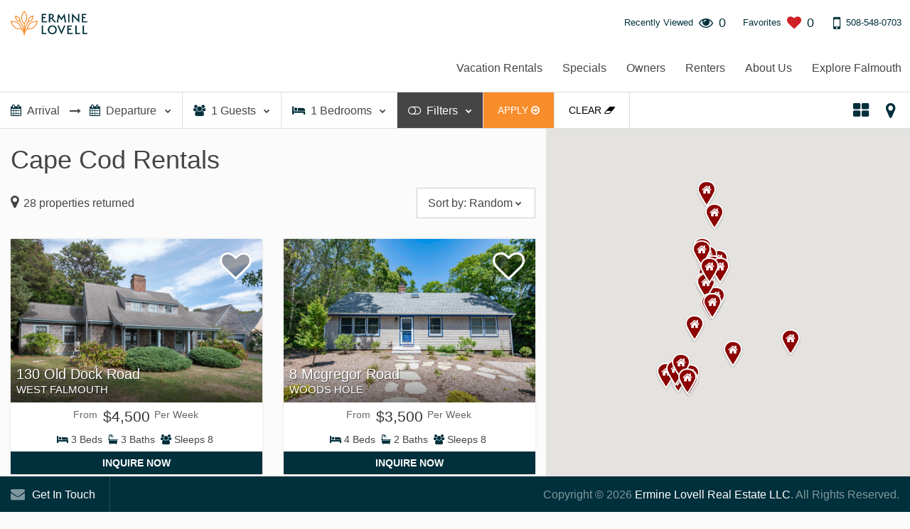

--- FILE ---
content_type: text/html;charset=UTF-8
request_url: https://erminelovellrentals.com/rentals
body_size: 18127
content:
<!doctype html>
<html lang="en">
<head>
<meta charset="utf-8">
<meta http-equiv="X-UA-Compatible" content="IE=edge">
<meta name="viewport" content="width=device-width,initial-scale=1,maximum-scale=1">
<script src="https://cdnjs.cloudflare.com/ajax/libs/jquery/3.3.1/jquery.min.js" type="text/javascript"></script>
<div id="cfdumpClose" class="hidden">X</div>
<style>
div.-lucee-dump, table.cfdump_struct { background-color:#FFF; position: fixed; top: 126px; left: 0; right: 0; display: block; margin: 0 auto; max-width: 1200px; width: 100%; height: 480px; overflow: scroll; -webkit-box-shadow: 0px -1px 45px -2px rgba(0,0,0,0.42); -moz-box-shadow: 0px -1px 45px -2px rgba(0,0,0,0.42); box-shadow: 0px -1px 45px -2px rgba(0,0,0,0.42); border: 10px solid #fff; border-radius: 10px 10px 10px 10px; -moz-border-radius: 10px 10px 10px 10px; -webkit-border-radius: 10px 10px 10px 10px; z-index: 99999; }
#cfdumpClose { position: fixed; cursor:pointer; background-color:#fff; padding:10px; border-radius: 5px; top: 14px; right: 24px; font-weight: bold; font-size: 21px; color: #000; z-index: 999; text-align: center; -webkit-box-shadow: 0px -1px 45px -2px rgba(0,0,0,0.42); -moz-box-shadow: 0px -1px 45px -2px rgba(0,0,0,0.42); box-shadow: 0px -1px 12px -2px rgb(0 0 0 / 62%);}
</style>
<script type="application/javascript" language="javascript"> 
$(document).ready(function(){
$('#cfdumpClose').click(function(){
$(".-lucee-dump").toggleClass('hidden'); //lucee server
$("#cfdumpClose").toggleClass('hidden'); //lucee server
});
$('.-lucee-dump').click(function(){
$(".-lucee-dump").toggleClass('hidden'); //lucee server
$("#cfdumpClose").toggleClass('hidden'); //lucee server
});
});
</script>
<title>Cape Cod Rentals | Ermine Lovell Rentals</title>
<meta name="description" content="Search all Cape Code Vacation Rentals from The Upper Cape, Falmounth, Bourne, and Mashpee, MA. Browse and book directly online.">
<link rel="canonical" href="https://erminelovellrentals.com/rentals/">
<script type="text/javascript" language="javascript">
var siteFolder = '/';
var siteURLEnding = '/';
</script>
<script type="text/javascript" defer="defer">
(function(i,s,o,g,r,a,m){i['GoogleAnalyticsObject']=r;i[r]=i[r]||function(){
(i[r].q=i[r].q||[]).push(arguments)},i[r].l=1*new Date();a=s.createElement(o),
m=s.getElementsByTagName(o)[0];a.async=1;a.src=g;m.parentNode.insertBefore(a,m)
})(window,document,'script','//www.google-analytics.com/analytics.js','ga');
ga('create', 'UA-56169943-1', 'auto');
ga('require', 'displayfeatures');
ga('send', 'pageview');
</script>
<link rel="dns-prefetch" href="//cdnjs.cloudflare.com">
<link href="https://cdnjs.cloudflare.com/ajax/libs/twitter-bootstrap/3.3.7/css/bootstrap.min.css" rel="stylesheet" type="text/css" media="all">
<link href="/bookingEngine/stylesheets/be/02_variables.css?v=13" rel="stylesheet" type="text/css" media="all">
<link href="/bookingEngine/stylesheets/be/03_colors.css?v=13" rel="stylesheet" type="text/css" media="all">
<link href="/bookingEngine/stylesheets/be/04_forms.css?v=13" rel="stylesheet" type="text/css" media="all">
<link href="/bookingEngine/stylesheets/be/05_animations.css?v=13" rel="stylesheet" type="text/css" media="all">
<link href="/bookingEngine/stylesheets/be/06_layout.css?v=13" rel="stylesheet" type="text/css" media="all">
<link href="/bookingEngine/stylesheets/be/08_datepicker.css?v=13" rel="stylesheet" type="text/css" media="all">
<link href="/bookingEngine/stylesheets/be/10_helpers.css?v=13" rel="stylesheet" type="text/css" media="all">
<link href="/bookingEngine/stylesheets/be/17_gallery.css?v=13" rel="stylesheet" type="text/css" media="all">
<link href="/bookingEngine/stylesheets/be/jquery.growl.min.css?v=13" rel="stylesheet" type="text/css" media="all">
<link href="/bookingEngine/stylesheets/be/z_overrides.css?v=13" rel="stylesheet" type="text/css" media="all">
<link href="/bookingEngine/stylesheets/srp/srp.css?v=13" rel="stylesheet" type="text/css" media="all">
<link href="/modules/featuredProperties/stylesheets/srp/styles.css?v=13" rel="stylesheet" type="text/css" media="all">
<link href="/admin/contentbuilder/assets/minimalist-blocks/content.min.css?v=13" rel="stylesheet" type="text/css" media="all">
<link href="https://cdnjs.cloudflare.com/ajax/libs/bootstrap-select/1.13.1/css/bootstrap-select.min.css" rel="stylesheet" type="text/css" media="all">
<link href="https://cdnjs.cloudflare.com/ajax/libs/jqueryui/1.12.1/jquery-ui.min.css" rel="stylesheet" media="all">
<link href="https://cdnjs.cloudflare.com/ajax/libs/OwlCarousel2/2.3.4/assets/owl.carousel.min.css" rel="stylesheet" media="all">
<link href="https://cdnjs.cloudflare.com/ajax/libs/OwlCarousel2/2.3.4/assets/owl.theme.default.min.css" rel="stylesheet" media="all">
<link href="https://cdnjs.cloudflare.com/ajax/libs/fancybox/3.5.7/jquery.fancybox.min.css" rel="stylesheet" media="all">
<link href="https://cdnjs.cloudflare.com/ajax/libs/font-awesome/4.7.0/css/font-awesome.min.css" rel="stylesheet" type="text/css" media="all">
<script src="https://cdnjs.cloudflare.com/ajax/libs/webfont/1.6.28/webfontloader.js"></script>
<script>
WebFont.load({
google: {
families: [
'Josefin+Sans:ital,wght@0,100;0,300;0,400;0,700;1,400;1,700',
'Montserrat:ital,wght@0,100;0,300;0,400;0,600;0,700;1,400;1,700&display=swap'
]
}
});
</script>
<script defer type="text/javascript">
var onloadCallback = function() {
if($('div#srpNoPropertiesCaptcha').length){
var srpNoPropertiesForm = grecaptcha.render('srpNoPropertiesCaptcha', {
'sitekey' : '6LfahEIdAAAAAPJDfRmK-bdS3DOJYKUqnMdXWrmP'
});
}
//ADA Compliance for Google Recaptcha
if ( $('textarea[id^=g-recaptcha-response]').length ) {
$('textarea[id^=g-recaptcha-response]').each(function(){
var id = $(this).attr('id');
$(this).before('<label for="'+id+'" class="hidden">'+id+'</label>');
});
}
};
</script>
</head>
<body class="results-body">
<div class="wrapper">
<div class="booking-header-wrap results-header-wrap">
<div class="header">
<div class="header-logo">
<a href="/"><img src="/bookingEngine/images/logo-ermine-be.png" alt="Massachusetts Vacation Rentals - Ermine Lovell Logo"></a>
</div>
<div class="header-nav">
<a href="javascript:;" class="header-mobileToggle"><span><i class="fa fa-bars"></i></span><span class="hidden">header-mobileToggle</span></a>
<ul class="nav-tier-1">
<li>
<a href="/rentals" class="site-color-3 site-color-1-hover">Vacation Rentals</a><i class="fa fa-chevron-down text-white"></i>
<ul class="nav-tier-2">
<li>
<a href="/featured-homes" class="site-color-3 text-white-hover">Featured Homes</a>
</li>
<li>
<a href="/all-properties" class="site-color-3 text-white-hover">All Properties</a>
</li>
<li>
<a href="/privacy-policy" class="site-color-3 text-white-hover">Privacy Policy</a>
</li>
</ul>
</li>
<li>
<a href="/specials" class="site-color-3 site-color-1-hover">Specials</a>
</li>
<li>
<a href="javascript:;" class="site-color-3 site-color-1-hover">Owners</a><i class="fa fa-chevron-down text-white"></i>
<ul class="nav-tier-2">
<li>
<a href="https://erminelovell.ownernetworks.com" target="_blank" class="site-color-3 text-white-hover" rel="noopener">Owner Portal</a>
</li>
<li>
<a href="/list-your-property" class="site-color-3 text-white-hover">List Your Home for Rent</a>
</li>
</ul>
</li>
<li>
<a href="javascript:;" class="site-color-3 site-color-1-hover">Renters</a><i class="fa fa-chevron-down text-white"></i>
<ul class="nav-tier-2">
<li>
<a href="/vacation-rental-policies-and-procedures" class="site-color-3 text-white-hover">Vacation Rental Policies & Procedures</a>
</li>
<li>
<a href="https://erminelovell.tenantnetworks.com" target="_blank" class="site-color-3 text-white-hover" rel="noopener">Tenant Portal</a>
</li>
</ul>
</li>
<li>
<a href="/about-us" class="site-color-3 site-color-1-hover">About Us</a><i class="fa fa-chevron-down text-white"></i>
<ul class="nav-tier-2">
<li>
<a href="https://www.erminelovell.com" target="_blank" class="site-color-3 text-white-hover" rel="noopener">Sales</a>
</li>
<li>
<a href="/meet-the-agents" class="site-color-3 text-white-hover"> Meet Our Rentals Team</a>
</li>
</ul>
</li>
<li>
<a href="/explore-falmouth" class="site-color-3 site-color-1-hover">Explore Falmouth</a><i class="fa fa-chevron-down text-white"></i>
<ul class="nav-tier-2">
<li>
<a href="/cape-cod-links" class="site-color-3 text-white-hover">Cape Cod Links</a>
</li>
</ul>
</li>
</ul>
</div>
<!-- END header-nav -->
<div class="header-actions">
<!-- RECENTLY VIEWED -->
<a href="javascript:;" class="header-actions-action site-color-1-lighten-bg-hover" id="recentlyViewedToggle">
<div rel="tooltip" data-placement="bottom" title="Properties you have Recently Viewed">
<small>Recently Viewed</small>
<i class="fa fa-eye site-color-1"></i>
<span><em class="header-recently-viewed-count">0</em></span>
</div>
</a>
<div class="header-dropbox brecentlist hidden">
<div class="text-center">
<div class="cssload-container">
<div class="cssload-tube-tunnel"></div>
</div>
</div>
</div>
<!-- FAVORITES -->
<a href="javascript:;" class="header-actions-action site-color-1-lighten-bg-hover" id="favoritesToggle">
<div rel="tooltip" data-placement="bottom" title="Your Favorited Properties">
<small>Favorites</small>
<i class="fa fa-heart"></i>
<span><em class="header-favorites-count">0</em></span>
</div>
</a>
<div class="header-dropbox bfavoriteslist hidden">
<div class="text-center">
<div class="cssload-container">
<div class="cssload-tube-tunnel"></div>
</div>
</div>
</div>
<!-- PHONE NUMBER -->
<a href="tel:508-548-0703" class="header-actions-action header-action-phone site-color-1">
<i class="fa fa-mobile site-color-1"></i>
<small>508-548-0703</small>
</a>
</div><!-- END header-actions -->
</div><!-- END header -->
</div><!-- END booking-header-wrap -->
<style>.results-list-sort ul li.hidden-sort {display: none;}</style>
<div id="refineWrap" class="refine-wrap refine-mobile">
<div id="refineAnchor"><!-- REFINE ANCHOR FOR SCROLL --></div>
<form class="refine-form mobile-hidden" id="refineForm" method="post" action="/rentals/">
<input type="hidden" name="mapBounds" id="mapBounds" value="">
<input type="hidden" name="sortBy" value="Random">
<div class="refine-item refine-dates">
<div class="refine-text">
<span class="refine-arrival">
<i class="fa fa-calendar site-color-1" aria-hidden="true"></i>
<label for="startDateRefine" class="hidden">Arrival Date</label>
<input type="text" name="checkin" id="startDateRefine" placeholder="Arrival" readonly >
</span>
<i class="fa fa-long-arrow-right" aria-hidden="true"></i>
<span class="refine-departure">
<i class="fa fa-calendar site-color-1" aria-hidden="true"></i>
<label for="endDateRefine" class="hidden">Departure Date</label>
<input type="text" name="checkout" id="endDateRefine" placeholder="Departure" readonly >
</span>
<i class="fa-chevron fa fa-chevron-down" aria-hidden="true"></i>
</div>
<div class="refine-dropdown datepicker-wrap">
<div id="refineDatepicker"></div>
<a href="javascript:;" class="btn btn-default pull-left refine-clear">Clear Dates</a>
<a href="javascript:;" class="btn btn-sm site-color-1-bg site-color-1-lighten-bg-hover text-white pull-right refine-apply" id="refineDatesApply">Apply</a>
</div>
</div>
<div class="refine-item refine-guests refine-guests-counter-wrap">
<div class="refine-text">
<i class="fa fa-users site-color-1" aria-hidden="true"></i>
<span class="refine-count">
1
</span> Guests
<i class="fa-chevron fa fa-chevron-down" aria-hidden="true"></i>
<input type="hidden" name="sleeps" value="1">
</div>
<div class="refine-dropdown refine-counter text-center">
<i class="fa fa-minus site-color-2-bg site-color-2-lighten-bg-hover text-white disabled" aria-hidden="true"></i>
<span class="refine-drop-count" data-min="1" data-max="15">
1
</span>
<i class="fa fa-plus site-color-2-bg site-color-2-lighten-bg-hover text-white" aria-hidden="true"></i>
<a href="javascript:;" class="btn btn-block site-color-3-bg site-color-3-lighten-bg-hover text-white pull-right refine-close">Close</a>
</div>
</div>
<div class="refine-item refine-bedrooms refine-bedrooms-counter-wrap">
<div class="refine-text">
<i class="fa fa-bed site-color-1" aria-hidden="true"></i>
<span class="refine-count">
1
</span> Bedrooms
<i class="fa-chevron fa fa-chevron-down" aria-hidden="true"></i>
<input type="hidden" name="bedrooms" value="">
</div>
<div class="refine-dropdown refine-counter text-center">
<i class="fa fa-minus site-color-2-bg site-color-2-lighten-bg-hover text-white disabled" aria-hidden="true"></i>
<span class="refine-drop-count" data-min="1" data-max="7">
1
</span>
<i class="fa fa-plus site-color-2-bg site-color-2-lighten-bg-hover text-white" aria-hidden="true"></i>
<a href="javascript:;" class="btn btn-block site-color-3-bg site-color-3-lighten-bg-hover text-white pull-right refine-close">Close</a>
</div>
</div>
<div class="refine-item refine-filters">
<div class="refine-text site-color-3-bg text-white">
<div rel="tooltip" data-placement="bottom" title="Refine with Advanced Search Filters">
<i class="fa toggle text-white" aria-hidden="true"></i> Filters <span id="filtersCount"></span> <i class="fa-chevron fa fa-chevron-down" aria-hidden="true"></i>
</div>
</div>
<div class="refine-filter-box">
<div class="refine-filter-box-auto">
<span class="refine-filter-heading site-color-1">Filters</span>
<div class="refine-filter-section refine-filter-amenities">
<span class="refine-filter-heading-sub">
Amenities
<span class="refine-select-all-wrap">
<input type="checkbox" class="refine-filter-select-all" id="selectAllAmenities1">
<label for="selectAllAmenities1" class="select-all">Select All</label>
</span>
</span>
<div class="row">
<div class="col-lg-6 col-md-6 col-sm-6 col-xs-12">
<div class="form-group">
<input class="refine-filter-checkbox" type="checkbox" id="amenity_24" name="amenities" value="24" >
<label for="amenity_24">Central Air Conditioning</label>
</div>
</div>
<div class="col-lg-6 col-md-6 col-sm-6 col-xs-12">
<div class="form-group">
<input class="refine-filter-checkbox" type="checkbox" id="amenity_21" name="amenities" value="21" >
<label for="amenity_21">Luxury</label>
</div>
</div>
<div class="col-lg-6 col-md-6 col-sm-6 col-xs-12">
<div class="form-group">
<input class="refine-filter-checkbox" type="checkbox" id="amenity_0" name="petsAllowed" value="1" >
<label for="amenity_0">Pet Friendly</label>
</div>
</div>
<div class="col-lg-6 col-md-6 col-sm-6 col-xs-12">
<div class="form-group">
<input class="refine-filter-checkbox" type="checkbox" id="amenity_26" name="amenities" value="26" >
<label for="amenity_26">Pool</label>
</div>
</div>
</div>
<div class="row hidden">
<div class="col-lg-6 col-md-6 col-sm-6 col-xs-12">
<div class="form-group">
<input class="refine-filter-checkbox" type="checkbox" id="amenity_25" name="amenities" value="25" >
<label for="amenity_25">Waterfront</label>
</div>
</div>
<div class="col-lg-6 col-md-6 col-sm-6 col-xs-12">
<div class="form-group">
<input class="refine-filter-checkbox" type="checkbox" id="amenity_20" name="amenities" value="20" >
<label for="amenity_20">Waterviews</label>
</div>
</div>
</div>
<a href="javascript:;" class="refine-filter-see-all site-color-1">See all amenities <i class="fa-chevron fa fa-chevron-down" aria-hidden="true"></i></a>
</div>
<div class="refine-filter-section refine-filter-location">
<span class="refine-filter-heading-sub">
Area
<span class="refine-select-all-wrap">
<input type="checkbox" class="refine-filter-select-all" id="selectAllLocations">
<label for="selectAllLocations" class="select-all">Select All</label>
</span>
</span>
<div class="row">
<div class="col-lg-6 col-md-6 col-sm-6 col-xs-12">
<div class="form-group">
<input class="refine-filter-checkbox" type="checkbox" id="location_9" name="location" value="9" >
<label for="location_9">Bourne- Scraggy Neck</label>
</div>
</div>
<div class="col-lg-6 col-md-6 col-sm-6 col-xs-12">
<div class="form-group">
<input class="refine-filter-checkbox" type="checkbox" id="location_10" name="location" value="10" >
<label for="location_10">Downtown Falmouth</label>
</div>
</div>
<div class="col-lg-6 col-md-6 col-sm-6 col-xs-12">
<div class="form-group">
<input class="refine-filter-checkbox" type="checkbox" id="location_1" name="location" value="1" >
<label for="location_1">East Falmouth</label>
</div>
</div>
<div class="col-lg-6 col-md-6 col-sm-6 col-xs-12">
<div class="form-group">
<input class="refine-filter-checkbox" type="checkbox" id="location_12" name="location" value="12" >
<label for="location_12">Falmouth- Sippewissett</label>
</div>
</div>
<div class="col-lg-6 col-md-6 col-sm-6 col-xs-12">
<div class="form-group">
<input class="refine-filter-checkbox" type="checkbox" id="location_17" name="location" value="17" >
<label for="location_17">North Falmouth</label>
</div>
</div>
<div class="col-lg-6 col-md-6 col-sm-6 col-xs-12">
<div class="form-group">
<input class="refine-filter-checkbox" type="checkbox" id="location_7" name="location" value="7" >
<label for="location_7">West Falmouth</label>
</div>
</div>
<div class="col-lg-6 col-md-6 col-sm-6 col-xs-12">
<div class="form-group">
<input class="refine-filter-checkbox" type="checkbox" id="location_8" name="location" value="8" >
<label for="location_8">Woods Hole</label>
</div>
</div>
</div>
</div>
<div class="refine-filter-section refine-filter-specific-property">
<span class="refine-filter-heading-sub">Looking for a specific property?<br>
<small>Search by unit name or number.</small>
</span>
<div class="row">
<div class="col-lg-2 col-md-2 col-sm-3 col-xs-12">
<label>Name:</label>
</div>
<div class="col-lg-10 col-md-10 col-sm-9 col-xs-12">
<label for="rs-unitname" class="hidden">rs-unitname</label>
<select class="refine-filter-specific-property-select selectpicker" name="unitname" id="rs-unitname">
<option value="">- Choose One -</option>
<option value="/rentals/10-bowermans-lane">10 Bowermans Lane</option>
<option value="/rentals/122-gansett-road">122 Gansett Road</option>
<option value="/rentals/130-old-dock-road">130 Old Dock Road</option>
<option value="/rentals/14-swift-street">14 Swift Street</option>
<option value="/rentals/141-mariners-lane">141 Mariners Lane</option>
<option value="/rentals/15-lawrence-farm-road">15 Lawrence Farm Road</option>
<option value="/rentals/18-little-island-road">18 Little Island Road</option>
<option value="/rentals/24-naushon-circle">24 Naushon Circle</option>
<option value="/rentals/25-indian-ridge-road">25 Indian Ridge Road</option>
<option value="/rentals/31-five-gate-lane">31 Five Gate Lane</option>
<option value="/rentals/39-naushon-circle">39 Naushon Circle</option>
<option value="/rentals/4-leslie-street">4 Leslie Street</option>
<option value="/rentals/44-hidden-village-road">44 Hidden Village Road</option>
<option value="/rentals/44a-school-street">44A School Street</option>
<option value="/rentals/46-pasture-road">46 Pasture Road</option>
<option value="/rentals/5-chase-road">5 Chase Road</option>
<option value="/rentals/60-gardiner-road">60 Gardiner Road</option>
<option value="/rentals/62-gunning-point-ave">62 Gunning Point Ave</option>
<option value="/rentals/69-nashawena-street">69 Nashawena Street</option>
<option value="/rentals/71-moonpenny-lane">71 Moonpenny Lane</option>
<option value="/rentals/79-westmoreland-drive">79 Westmoreland Drive</option>
<option value="/rentals/8-mcgregor-road">8 Mcgregor Road</option>
<option value="/rentals/85-little-neck-bars-road">85 Little Neck Bars Road</option>
<option value="/rentals/9-park-road">9 Park Road</option>
<option value="/rentals/9-peace-pipe-saconesset">9 Peace Pipe Saconesset</option>
<option value="/rentals/9-penzance-point">9 Penzance Point</option>
<option value="/rentals/94-gardiner-road">94 Gardiner Road</option>
<option value="/rentals/95-little-neck-bars-road">95 Little Neck Bars Road</option>
</select>
</div>
</div>
<div class="row">
<div class="col-lg-2 col-md-2 col-sm-3 col-xs-12">
<label>Number:</label>
</div>
<div class="col-lg-10 col-md-10 col-sm-9 col-xs-12">
<label for="rs-propertyid" class="hidden">rs-propertyid</label>
<select class="refine-filter-specific-property-select selectpicker" name="propertyid" id="rs-propertyid">
<option value="">- Choose One -</option>
<option value="/rentals/5-chase-road">6808</option>
<option value="/rentals/122-gansett-road">6822</option>
<option value="/rentals/9-penzance-point">6824</option>
<option value="/rentals/44a-school-street">6835</option>
<option value="/rentals/94-gardiner-road">6838</option>
<option value="/rentals/60-gardiner-road">6840</option>
<option value="/rentals/46-pasture-road">6844</option>
<option value="/rentals/10-bowermans-lane">6852</option>
<option value="/rentals/18-little-island-road">6858</option>
<option value="/rentals/39-naushon-circle">6862</option>
<option value="/rentals/69-nashawena-street">6864</option>
<option value="/rentals/9-peace-pipe-saconesset">6866</option>
<option value="/rentals/95-little-neck-bars-road">6868</option>
<option value="/rentals/141-mariners-lane">6872</option>
<option value="/rentals/9-park-road">7018</option>
<option value="/rentals/44-hidden-village-road">7353</option>
<option value="/rentals/79-westmoreland-drive">7358</option>
<option value="/rentals/24-naushon-circle">7383</option>
<option value="/rentals/62-gunning-point-ave">7428</option>
<option value="/rentals/15-lawrence-farm-road">7454</option>
<option value="/rentals/71-moonpenny-lane">7461</option>
<option value="/rentals/85-little-neck-bars-road">7513</option>
<option value="/rentals/8-mcgregor-road">7530</option>
<option value="/rentals/14-swift-street">7542</option>
<option value="/rentals/25-indian-ridge-road">7572</option>
<option value="/rentals/31-five-gate-lane">7600</option>
<option value="/rentals/130-old-dock-road">7628</option>
<option value="/rentals/4-leslie-street">7632</option>
</select>
</div>
</div>
</div>
</div>
<div class="refine-filter-action">
<a href="javascript:;" class="btn site-color-3-bg site-color-3-lighten-bg-hover text-white pull-left refine-close">Close</a>
<a href="javascript:;" class="btn site-color-1-bg site-color-1-lighten-bg-hover text-white refine-apply pull-right" id="refineMoreFiltersApply">Apply</a>
</div>
</div>
</div>
<div class="refine-item refine-apply-item">
<a href="javascript:;" class="btn site-color-2-bg site-color-1-bg-hover text-white refine-apply-all" id="refineApplyAll">Apply <i class="fa fa-arrow-circle-o-right text-white" aria-hidden="true"></i></a>
</div>
<div class="refine-item refine-clear-item">
<a href="/rentals" class="btn refine-clear-all text-black">Clear <i class="fa fa-eraser text-black" aria-hidden="true"></i></a>
</div>
</form>
<div id="refineControls" class="refine-panel-controls refine-mobile-controls">
<a href="javascript:;" id="viewListAndMap" class="mobile-hidden" >
<i class="fa fa-th-large site-color-1" aria-hidden="true"></i>
<span class="site-color-1">Grid View</span>
</a>
<a href="javascript:;" id="viewMapOnly" >
<i class="fa fa-map-marker site-color-1" aria-hidden="true"></i>
<span class="site-color-1">Map View</span>
</a>
<a href="javascript:;" id="viewFiltersMobile" >
<i class="fa fa-toggle-off site-color-1" aria-hidden="true"></i>
<span class="site-color-1">Refine Your Search</span>
</a>
</div>
</div>
<div class="results-wrap ">
<div class="results-list-wrap ">
<h1>Cape Cod Rentals</h1>
<div class="content-builder-wrap">
</div>
<div id="results-list-alert-popular-ajax" class="results-list-alert-popular alert alert-info" style="display:none;">
<i class="fa fa-fire" aria-hidden="true"></i>
<span>Your dates are popular!</span>
<b><span class="percent-booked-ajax">-1</span>% of our inventory is booked.</b>
<span>Book Now!</span>
</div>
<div id="scrollReturn"></div>
<div class="results-list-legend">
<ul class="results-list-key">
<li><i class="fa fa-map-marker" aria-hidden="true"></i> <span class="props-return">28</span> properties returned</li>
</ul>
<ul class="results-list-sort" id="sortForm">
<li data-resultsList="placeholder">
<span>
<em id="resultsListSortTitle">
<b>Sort by:</b>
<i>Random</i>
</em>
<i class="fa fa-chevron-down" aria-hidden="true"></i>
</span>
<ul class="hidden results-sort-by">
<li data-resultsList="Random"><span>Random</span></li>
<li data-resultsList="Name ASC"><span>Name (ASC)</span></li>
<li data-resultsList="Beds ASC"><span>Beds (ASC)</span></li>
<li data-resultsList="Beds DESC"><span>Beds (DESC)</span></li>
<li data-resultsList="Sleeps ASC"><span>Sleeps (ASC)</span></li>
<li data-resultsList="Sleeps DESC"><span>Sleeps (DESC)</span></li>
<li data-resultsList="Price" class="priceasc hidden-sort"><span>Price (ASC)</span></li>
<li data-resultsList="Price DESC" class="hidden-sort"><span>Price (DESC)</span></li>
</ul>
</li>
</ul>
</div>
<div id="list-all-results" >
<input type="hidden" id="page1propertyIDs" name="page1propertyIDs" value="89,84,21,80,41,17,25,33,61,50,35,86">
<input type="hidden" id="page2propertyIDs" name="page2propertyIDs" value="87,4,28,44,18,32,30,12,31,68,19,45">
<input type="hidden" id="page3propertyIDs" name="page3propertyIDs" value="70,11,85,90">
<form id="scrollForm">
<input type="hidden" name="page" value="1">
<input type="hidden" id="propertyIDs" name="propertyIDs" value="89,84,21,80,41,17,25,33,61,50,35,86">
<input type="hidden" name="sortBy" value="Random">
</form>
<form id="mapForm">
<input type="hidden" id="mapPropertyIDs" name="mapPropertyIDs" value="89,84,21,80,41,17,25,33,61,50,35,86,87,4,28,44,18,32,30,12,31,68,19,45,70,11,85,90">
</form>
<div class="results-list-properties">
<ul class="row">
<li class="col-sm-6 col-md-6 col-lg-6 col-xl-4">
<div class="results-list-property" data-mapMarkerID="0" data-unitcode="89" data-id="130-old-dock-road" id="130-old-dock-road" data-seoname="130-old-dock-road" data-unitshortname="130 Old Dock Road" data-photo="https://photos.barefoot.com/v3cel0928/images/properties/7628/SSP-1.jpg?v=4312" data-latitude="41.6000359" data-longitude="-70.640396" data-straddress1="130 Old Dock Road" data-dblbeds="3" data-intoccu="8" data-strlocation="West Falmouth" itemscope itemtype="http://schema.org/Accommodation http://schema.org/Product">
<span class="hidden" itemprop="description">Welcome to your Cape Cod retreat overlooking beautiful West Falmouth Harbor. This inviting three-bedroom, three-bath home offers classic coastal charm with modern comfort and spectacular water views from the front porch—perfect for watching the sun set over the harbor.
Step inside from the porch to a cozy sitting area that flows into an updated ki</span>
<div class="results-list-property-img-wrap">
<a href="javascript:;" class="results-list-property-favorite add-to-favs add-to-fav-results">
<i class="fa fa-heart-o overlay" aria-hidden="true"></i>
<i class="fa fa-heart under" aria-hidden="true"></i>
<span class="hidden">Favorite</span>
</a>
<span class="results-list-property-link">
<span class="results-list-property-title-wrap">
<span class="results-list-property-title">
<h3><span itemprop="name">130 Old Dock Road</span> </h3>
<em>West Falmouth</em>
</span>
</span>
<div class="srp-img-placeholder">
<div class="cssload-container">
<div class="cssload-tube-tunnel"></div>
</div>
</div>
<div class="owl-carousel owl-theme result-property-carousel" itemprop="image">
<a href="/rentals/130-old-dock-road/" class="results-list-property-img owl-lazy" data-src="https://photos.barefoot.com/v3cel0928/images/properties/7628/SSP-1.jpg?v=4312" target="_blank"><span class="hidden">130 Old Dock Road </span></a>
</div>
</span>
</div><!-- END results-list-property-img-wrap -->
<div class="results-list-property-info-wrap">
<span class="results-list-property-info-price">
<small>From</small> $4,500 <small>Per Week</small>
<div itemscope itemprop="offers" itemtype="http://schema.org/AggregateOffer">
<meta itemprop="lowPrice" content="$4,500" />
<meta itemprop="highPrice" content="$4,500" />
<meta itemprop="priceCurrency" content="USD" />
</div>
</span>
<ul class="results-list-property-info">
<li><i class="fa fa-bed site-color-1" aria-hidden="true" data-toggle="tooltip" data-placement="bottom" title="Bedrooms"></i> <span itemprop="numberOfBedrooms">3</span> Beds</li>
<li><i class="fa fa-bath site-color-1" aria-hidden="true" data-toggle="tooltip" data-placement="bottom" title="Bathrooms"></i> <span itemprop="numberOfBathroomsTotal">3</span> Baths</li>
<li><i class="fa fa-users site-color-1" aria-hidden="true" data-toggle="tooltip" data-placement="bottom" title="Guests"></i> Sleeps <span itemprop="maximumAttendeeCapacity">8</span></li>
</ul><!-- END results-list-property-info -->
</div><!-- END results-list-property-info-wrap -->
<div class="results-list-property-inquiry-btn">
<a target="_blank" href="/rentals/130-old-dock-road/#inquireOnly" class="btn site-color-1-bg site-color-1-lighten-bg-hover text-white results-list-property-booknow-btn">Inquire now</a>
</div>
</div><!-- END results-list-property -->
</li>
<li class="col-sm-6 col-md-6 col-lg-6 col-xl-4">
<div class="results-list-property" data-mapMarkerID="1" data-unitcode="84" data-id="8-mcgregor-road" id="8-mcgregor-road" data-seoname="8-mcgregor-road" data-unitshortname="8 Mcgregor Road" data-photo="https://photos.barefoot.com/v3cel0928/images/properties/7530/ELRE-1.jpg?v=4083" data-latitude="41.5283169" data-longitude="-70.6571388" data-straddress1="8 Mcgregor Road" data-dblbeds="4" data-intoccu="8" data-strlocation="Woods Hole" itemscope itemtype="http://schema.org/Accommodation http://schema.org/Product">
<span class="hidden" itemprop="description">Escape to this beautifully updated home nestled in the serene woods of Woods Hole. This charming retreat comfortably sleeps 8, and is fully equipped with everything you need. The house features 4 bedrooms and 2 full bathrooms. On the first floor, you'll find two bedrooms, each with a queen bed. Both bedrooms share a full sized bathroom with a showe</span>
<div class="results-list-property-img-wrap">
<a href="javascript:;" class="results-list-property-favorite add-to-favs add-to-fav-results">
<i class="fa fa-heart-o overlay" aria-hidden="true"></i>
<i class="fa fa-heart under" aria-hidden="true"></i>
<span class="hidden">Favorite</span>
</a>
<span class="results-list-property-link">
<span class="results-list-property-title-wrap">
<span class="results-list-property-title">
<h3><span itemprop="name">8 Mcgregor Road</span> </h3>
<em>Woods Hole</em>
</span>
</span>
<div class="srp-img-placeholder">
<div class="cssload-container">
<div class="cssload-tube-tunnel"></div>
</div>
</div>
<div class="owl-carousel owl-theme result-property-carousel" itemprop="image">
<a href="/rentals/8-mcgregor-road/" class="results-list-property-img owl-lazy" data-src="https://photos.barefoot.com/v3cel0928/images/properties/7530/ELRE-1.jpg?v=4083" target="_blank"><span class="hidden">8 Mcgregor Road </span></a>
</div>
</span>
</div><!-- END results-list-property-img-wrap -->
<div class="results-list-property-info-wrap">
<span class="results-list-property-info-price">
<small>From</small> $3,500 <small>Per Week</small>
<div itemscope itemprop="offers" itemtype="http://schema.org/AggregateOffer">
<meta itemprop="lowPrice" content="$3,500" />
<meta itemprop="highPrice" content="$3,500" />
<meta itemprop="priceCurrency" content="USD" />
</div>
</span>
<ul class="results-list-property-info">
<li><i class="fa fa-bed site-color-1" aria-hidden="true" data-toggle="tooltip" data-placement="bottom" title="Bedrooms"></i> <span itemprop="numberOfBedrooms">4</span> Beds</li>
<li><i class="fa fa-bath site-color-1" aria-hidden="true" data-toggle="tooltip" data-placement="bottom" title="Bathrooms"></i> <span itemprop="numberOfBathroomsTotal">2</span> Baths</li>
<li><i class="fa fa-users site-color-1" aria-hidden="true" data-toggle="tooltip" data-placement="bottom" title="Guests"></i> Sleeps <span itemprop="maximumAttendeeCapacity">8</span></li>
</ul><!-- END results-list-property-info -->
</div><!-- END results-list-property-info-wrap -->
<div class="results-list-property-inquiry-btn">
<a target="_blank" href="/rentals/8-mcgregor-road/#inquireOnly" class="btn site-color-1-bg site-color-1-lighten-bg-hover text-white results-list-property-booknow-btn">Inquire now</a>
</div>
</div><!-- END results-list-property -->
</li>
<li class="col-sm-6 col-md-6 col-lg-6 col-xl-4">
<div class="results-list-property" data-mapMarkerID="2" data-unitcode="21" data-id="46-pasture-road" id="46-pasture-road" data-seoname="46-pasture-road" data-unitshortname="46 Pasture Road" data-photo="https://photos.barefoot.com/v3cel0928/images/properties/6844/ELR-1.jpg?v=810" data-latitude="41.6606963" data-longitude="-70.6416988" data-straddress1="46 Pasture Road" data-dblbeds="3" data-intoccu="8" data-strlocation="Bourne- Scraggy Neck" itemscope itemtype="http://schema.org/Accommodation http://schema.org/Product">
<span class="hidden" itemprop="description">Single family home located on Scraggy Neck, a secured community. Home is spacious with refinished hardwood flooring. 3 bedrooms (1 queen, 4 twins) and 2 air mattresses upon request for the loft (this request must be made at the time of booking). Full kitchen with all the necessities, 2 full baths as well as a washer and dryer. New Smart TV located</span>
<div class="results-list-property-img-wrap">
<a href="javascript:;" class="results-list-property-favorite add-to-favs add-to-fav-results">
<i class="fa fa-heart-o overlay" aria-hidden="true"></i>
<i class="fa fa-heart under" aria-hidden="true"></i>
<span class="hidden">Favorite</span>
</a>
<span class="results-list-property-link">
<span class="results-list-property-title-wrap">
<span class="results-list-property-title">
<h3><span itemprop="name">46 Pasture Road</span> </h3>
<em>Bourne- Scraggy Neck</em>
</span>
</span>
<div class="srp-img-placeholder">
<div class="cssload-container">
<div class="cssload-tube-tunnel"></div>
</div>
</div>
<div class="owl-carousel owl-theme result-property-carousel" itemprop="image">
<a href="/rentals/46-pasture-road/" class="results-list-property-img owl-lazy" data-src="https://photos.barefoot.com/v3cel0928/images/properties/6844/ELR-1.jpg?v=810" target="_blank"><span class="hidden">46 Pasture Road </span></a>
</div>
</span>
</div><!-- END results-list-property-img-wrap -->
<div class="results-list-property-info-wrap">
<span class="results-list-property-info-price">
<small>From</small> $3,200 <small>Per Week</small>
<div itemscope itemprop="offers" itemtype="http://schema.org/AggregateOffer">
<meta itemprop="lowPrice" content="$3,200" />
<meta itemprop="highPrice" content="$3,200" />
<meta itemprop="priceCurrency" content="USD" />
</div>
</span>
<ul class="results-list-property-info">
<li><i class="fa fa-bed site-color-1" aria-hidden="true" data-toggle="tooltip" data-placement="bottom" title="Bedrooms"></i> <span itemprop="numberOfBedrooms">3</span> Beds</li>
<li><i class="fa fa-bath site-color-1" aria-hidden="true" data-toggle="tooltip" data-placement="bottom" title="Bathrooms"></i> <span itemprop="numberOfBathroomsTotal">2</span> Baths</li>
<li><i class="fa fa-users site-color-1" aria-hidden="true" data-toggle="tooltip" data-placement="bottom" title="Guests"></i> Sleeps <span itemprop="maximumAttendeeCapacity">8</span></li>
</ul><!-- END results-list-property-info -->
</div><!-- END results-list-property-info-wrap -->
<div class="results-list-property-inquiry-btn">
<a target="_blank" href="/rentals/46-pasture-road/#inquireOnly" class="btn site-color-1-bg site-color-1-lighten-bg-hover text-white results-list-property-booknow-btn">Inquire now</a>
</div>
</div><!-- END results-list-property -->
</li>
<li class="col-sm-6 col-md-6 col-lg-6 col-xl-4">
<div class="results-list-property" data-mapMarkerID="3" data-unitcode="80" data-id="85-little-neck-bars-road" id="85-little-neck-bars-road" data-seoname="85-little-neck-bars-road" data-unitshortname="85 Little Neck Bars Road" data-photo="https://photos.barefoot.com/v3cel0928/images/properties/7513/ELRE-9231.jpg?v=4130" data-latitude="41.5943336" data-longitude="-70.6432889" data-straddress1="85 Little Neck Bars Road" data-dblbeds="4" data-intoccu="8" data-strlocation="West Falmouth" itemscope itemtype="http://schema.org/Accommodation http://schema.org/Product">
<span class="hidden" itemprop="description">Set on more than an acre within the Black Beach Harbor Head Civic Association, this sprawling ranch-style home with 4 en-suite bedrooms, plus a half bath boasts breathtaking views of the tranquil Beach Pond and Great Sippewissett Marsh. The heart of the home is the spacious living area, featuring vaulted ceilings and large windows that flood the sp</span>
<div class="results-list-property-img-wrap">
<a href="javascript:;" class="results-list-property-favorite add-to-favs add-to-fav-results">
<i class="fa fa-heart-o overlay" aria-hidden="true"></i>
<i class="fa fa-heart under" aria-hidden="true"></i>
<span class="hidden">Favorite</span>
</a>
<span class="results-list-property-link">
<span class="results-list-property-title-wrap">
<span class="results-list-property-title">
<h3><span itemprop="name">85 Little Neck Bars Road</span> </h3>
<em>West Falmouth</em>
</span>
</span>
<div class="srp-img-placeholder">
<div class="cssload-container">
<div class="cssload-tube-tunnel"></div>
</div>
</div>
<div class="owl-carousel owl-theme result-property-carousel" itemprop="image">
<a href="/rentals/85-little-neck-bars-road/" class="results-list-property-img owl-lazy" data-src="https://photos.barefoot.com/v3cel0928/images/properties/7513/ELRE-9231.jpg?v=4130" target="_blank"><span class="hidden">85 Little Neck Bars Road </span></a>
</div>
</span>
</div><!-- END results-list-property-img-wrap -->
<div class="results-list-property-info-wrap">
<span class="results-list-property-info-price">
<small>From</small> $8,500 <small>Per Week</small>
<div itemscope itemprop="offers" itemtype="http://schema.org/AggregateOffer">
<meta itemprop="lowPrice" content="$8,500" />
<meta itemprop="highPrice" content="$8,500" />
<meta itemprop="priceCurrency" content="USD" />
</div>
</span>
<ul class="results-list-property-info">
<li><i class="fa fa-bed site-color-1" aria-hidden="true" data-toggle="tooltip" data-placement="bottom" title="Bedrooms"></i> <span itemprop="numberOfBedrooms">4</span> Beds</li>
<li><i class="fa fa-bath site-color-1" aria-hidden="true" data-toggle="tooltip" data-placement="bottom" title="Bathrooms"></i> <span itemprop="numberOfBathroomsTotal">5</span> Baths</li>
<li><i class="fa fa-users site-color-1" aria-hidden="true" data-toggle="tooltip" data-placement="bottom" title="Guests"></i> Sleeps <span itemprop="maximumAttendeeCapacity">8</span></li>
</ul><!-- END results-list-property-info -->
</div><!-- END results-list-property-info-wrap -->
<div class="results-list-property-inquiry-btn">
<a target="_blank" href="/rentals/85-little-neck-bars-road/#inquireOnly" class="btn site-color-1-bg site-color-1-lighten-bg-hover text-white results-list-property-booknow-btn">Inquire now</a>
</div>
</div><!-- END results-list-property -->
</li>
<li class="col-sm-6 col-md-6 col-lg-6 col-xl-4">
<div class="results-list-property" data-mapMarkerID="4" data-unitcode="41" data-id="9-park-road" id="9-park-road" data-seoname="9-park-road" data-unitshortname="9 Park Road" data-photo="https://photos.barefoot.com/v3cel0928/images/properties/7018/ELR-1.jpg?v=2391" data-latitude="41.5307803" data-longitude="-70.6705899" data-straddress1="9 Park Road" data-dblbeds="3" data-intoccu="8" data-strlocation="Woods Hole" itemscope itemtype="http://schema.org/Accommodation http://schema.org/Product">
<span class="hidden" itemprop="description">A Contemporary single family home 2 stories with central AC. Space for 4 cars parking on charming stone driveway leading to covered entrance as the basement is at ground level. There is a wooden staircase directly in front of the glass entrance doors. At the top of the stairs you may turn right to enter the Living room with a raised fireplace immed</span>
<div class="results-list-property-img-wrap">
<a href="javascript:;" class="results-list-property-favorite add-to-favs add-to-fav-results">
<i class="fa fa-heart-o overlay" aria-hidden="true"></i>
<i class="fa fa-heart under" aria-hidden="true"></i>
<span class="hidden">Favorite</span>
</a>
<span class="results-list-property-link">
<span class="results-list-property-title-wrap">
<span class="results-list-property-title">
<h3><span itemprop="name">9 Park Road</span> </h3>
<em>Woods Hole</em>
</span>
</span>
<div class="srp-img-placeholder">
<div class="cssload-container">
<div class="cssload-tube-tunnel"></div>
</div>
</div>
<div class="owl-carousel owl-theme result-property-carousel" itemprop="image">
<a href="/rentals/9-park-road/" class="results-list-property-img owl-lazy" data-src="https://photos.barefoot.com/v3cel0928/images/properties/7018/ELR-1.jpg?v=2391" target="_blank"><span class="hidden">9 Park Road </span></a>
</div>
</span>
</div><!-- END results-list-property-img-wrap -->
<div class="results-list-property-info-wrap">
<span class="results-list-property-info-price">
<small>From</small> $4,500 <small>Per Week</small>
<div itemscope itemprop="offers" itemtype="http://schema.org/AggregateOffer">
<meta itemprop="lowPrice" content="$4,500" />
<meta itemprop="highPrice" content="$4,500" />
<meta itemprop="priceCurrency" content="USD" />
</div>
</span>
<ul class="results-list-property-info">
<li><i class="fa fa-bed site-color-1" aria-hidden="true" data-toggle="tooltip" data-placement="bottom" title="Bedrooms"></i> <span itemprop="numberOfBedrooms">3</span> Beds</li>
<li><i class="fa fa-bath site-color-1" aria-hidden="true" data-toggle="tooltip" data-placement="bottom" title="Bathrooms"></i> <span itemprop="numberOfBathroomsTotal">3</span> Baths</li>
<li><i class="fa fa-users site-color-1" aria-hidden="true" data-toggle="tooltip" data-placement="bottom" title="Guests"></i> Sleeps <span itemprop="maximumAttendeeCapacity">8</span></li>
</ul><!-- END results-list-property-info -->
</div><!-- END results-list-property-info-wrap -->
<div class="results-list-property-inquiry-btn">
<a target="_blank" href="/rentals/9-park-road/#inquireOnly" class="btn site-color-1-bg site-color-1-lighten-bg-hover text-white results-list-property-booknow-btn">Inquire now</a>
</div>
</div><!-- END results-list-property -->
</li>
<li class="col-sm-6 col-md-6 col-lg-6 col-xl-4">
<div class="results-list-property" data-mapMarkerID="5" data-unitcode="17" data-id="44a-school-street" id="44a-school-street" data-seoname="44a-school-street" data-unitshortname="44A School Street" data-photo="https://photos.barefoot.com/v3cel0928/images/properties/6835/ELR-1.jpg?v=2299" data-latitude="41.5262148" data-longitude="-70.6687506" data-straddress1="44A School Street" data-dblbeds="2" data-intoccu="4" data-strlocation="Woods Hole" itemscope itemtype="http://schema.org/Accommodation http://schema.org/Product">
<span class="hidden" itemprop="description">Incredible sunsets from this adorable Woods Hole cottage. Centrally located in Woods Hole, walking distance to the village, and Stoney beach. 2 bedrooms, 2 full bathrooms. Bedroom 1 has a Queen size sleep number bed, and bedroom 2 on the second level has a King size bed. Twin size trundle bed in Livingroom. AC splits, and hardwood flooring through</span>
<div class="results-list-property-img-wrap">
<a href="javascript:;" class="results-list-property-favorite add-to-favs add-to-fav-results">
<i class="fa fa-heart-o overlay" aria-hidden="true"></i>
<i class="fa fa-heart under" aria-hidden="true"></i>
<span class="hidden">Favorite</span>
</a>
<span class="results-list-property-link">
<span class="results-list-property-title-wrap">
<span class="results-list-property-title">
<h3><span itemprop="name">44A School Street</span> </h3>
<em>Woods Hole</em>
</span>
</span>
<div class="srp-img-placeholder">
<div class="cssload-container">
<div class="cssload-tube-tunnel"></div>
</div>
</div>
<div class="owl-carousel owl-theme result-property-carousel" itemprop="image">
<a href="/rentals/44a-school-street/" class="results-list-property-img owl-lazy" data-src="https://photos.barefoot.com/v3cel0928/images/properties/6835/ELR-1.jpg?v=2299" target="_blank"><span class="hidden">44A School Street </span></a>
</div>
</span>
</div><!-- END results-list-property-img-wrap -->
<div class="results-list-property-info-wrap">
<span class="results-list-property-info-price">
<small>From</small> $4,400 <small>Per Week</small>
<div itemscope itemprop="offers" itemtype="http://schema.org/AggregateOffer">
<meta itemprop="lowPrice" content="$4,400" />
<meta itemprop="highPrice" content="$4,400" />
<meta itemprop="priceCurrency" content="USD" />
</div>
</span>
<ul class="results-list-property-info">
<li><i class="fa fa-bed site-color-1" aria-hidden="true" data-toggle="tooltip" data-placement="bottom" title="Bedrooms"></i> <span itemprop="numberOfBedrooms">2</span> Beds</li>
<li><i class="fa fa-bath site-color-1" aria-hidden="true" data-toggle="tooltip" data-placement="bottom" title="Bathrooms"></i> <span itemprop="numberOfBathroomsTotal">2</span> Baths</li>
<li><i class="fa fa-users site-color-1" aria-hidden="true" data-toggle="tooltip" data-placement="bottom" title="Guests"></i> Sleeps <span itemprop="maximumAttendeeCapacity">4</span></li>
</ul><!-- END results-list-property-info -->
</div><!-- END results-list-property-info-wrap -->
<div class="results-list-property-inquiry-btn">
<a target="_blank" href="/rentals/44a-school-street/#inquireOnly" class="btn site-color-1-bg site-color-1-lighten-bg-hover text-white results-list-property-booknow-btn">Inquire now</a>
</div>
</div><!-- END results-list-property -->
</li>
<li class="col-sm-6 col-md-6 col-lg-6 col-xl-4">
<div class="results-list-property" data-mapMarkerID="6" data-unitcode="25" data-id="10-bowermans-lane" id="10-bowermans-lane" data-seoname="10-bowermans-lane" data-unitshortname="10 Bowermans Lane" data-photo="https://photos.barefoot.com/v3cel0928/images/properties/6852/ELRE24-1.jpg?v=3641" data-latitude="41.5842253" data-longitude="-70.6322054" data-straddress1="10 Bowermans Lane" data-dblbeds="4" data-intoccu="9" data-strlocation="West Falmouth" itemscope itemtype="http://schema.org/Accommodation http://schema.org/Product">
<span class="hidden" itemprop="description">West Falmouth GEM! Plenty of space for the family, and close to town, beaches, and bike path!! 
*2 WEEK MINIMUM REQUIRED*
Nestled among trees on a very private setting in West Falmouth just 2 miles from Wood Neck Beach and Chapoquoit Beach. Nicely Landscaped yard featuring a large multi level rear deck with shade awning and Gas grill. Interior cons</span>
<div class="results-list-property-img-wrap">
<a href="javascript:;" class="results-list-property-favorite add-to-favs add-to-fav-results">
<i class="fa fa-heart-o overlay" aria-hidden="true"></i>
<i class="fa fa-heart under" aria-hidden="true"></i>
<span class="hidden">Favorite</span>
</a>
<span class="results-list-property-link">
<span class="results-list-property-title-wrap">
<span class="results-list-property-title">
<h3><span itemprop="name">10 Bowermans Lane</span> </h3>
<em>West Falmouth</em>
</span>
</span>
<div class="srp-img-placeholder">
<div class="cssload-container">
<div class="cssload-tube-tunnel"></div>
</div>
</div>
<div class="owl-carousel owl-theme result-property-carousel" itemprop="image">
<a href="/rentals/10-bowermans-lane/" class="results-list-property-img owl-lazy" data-src="https://photos.barefoot.com/v3cel0928/images/properties/6852/ELRE24-1.jpg?v=3641" target="_blank"><span class="hidden">10 Bowermans Lane </span></a>
</div>
</span>
</div><!-- END results-list-property-img-wrap -->
<div class="results-list-property-info-wrap">
<span class="results-list-property-info-price">
</span>
<ul class="results-list-property-info">
<li><i class="fa fa-bed site-color-1" aria-hidden="true" data-toggle="tooltip" data-placement="bottom" title="Bedrooms"></i> <span itemprop="numberOfBedrooms">4</span> Beds</li>
<li><i class="fa fa-bath site-color-1" aria-hidden="true" data-toggle="tooltip" data-placement="bottom" title="Bathrooms"></i> <span itemprop="numberOfBathroomsTotal">2</span> Baths</li>
<li><i class="fa fa-users site-color-1" aria-hidden="true" data-toggle="tooltip" data-placement="bottom" title="Guests"></i> Sleeps <span itemprop="maximumAttendeeCapacity">9</span></li>
</ul><!-- END results-list-property-info -->
</div><!-- END results-list-property-info-wrap -->
<div class="results-list-property-inquiry-btn">
<a target="_blank" href="/rentals/10-bowermans-lane/#inquireOnly" class="btn site-color-1-bg site-color-1-lighten-bg-hover text-white results-list-property-booknow-btn">Inquire now</a>
</div>
</div><!-- END results-list-property -->
</li>
<li class="col-sm-6 col-md-6 col-lg-6 col-xl-4">
<div class="results-list-property" data-mapMarkerID="7" data-unitcode="33" data-id="95-little-neck-bars-road" id="95-little-neck-bars-road" data-seoname="95-little-neck-bars-road" data-unitshortname="95 Little Neck Bars Road" data-photo="https://photos.barefoot.com/v3cel0928/images/properties/6868/ELRE3-1.jpg?v=3674" data-latitude="41.5938613" data-longitude="-70.6421968" data-straddress1="95 Little Neck Bars Road" data-dblbeds="4" data-intoccu="7" data-strlocation="West Falmouth" itemscope itemtype="http://schema.org/Accommodation http://schema.org/Product">
<span class="hidden" itemprop="description">Walk to Black Beach and Easy Access to Shining Sea Bike Path!
Private setting in one of West Falmouth's hidden treasures, Black Beach. Charming Cape Cod cottage on a private waterfront lot. Enjoy the stunning views and relaxing sunsets that West Falmouth has to offer. Beautiful Black Beach just a short walk away!! Kayak on Beach Pond and surroundi</span>
<div class="results-list-property-img-wrap">
<a href="javascript:;" class="results-list-property-favorite add-to-favs add-to-fav-results">
<i class="fa fa-heart-o overlay" aria-hidden="true"></i>
<i class="fa fa-heart under" aria-hidden="true"></i>
<span class="hidden">Favorite</span>
</a>
<span class="results-list-property-link">
<span class="results-list-property-title-wrap">
<span class="results-list-property-title">
<h3><span itemprop="name">95 Little Neck Bars Road</span> </h3>
<em>West Falmouth</em>
</span>
</span>
<div class="srp-img-placeholder">
<div class="cssload-container">
<div class="cssload-tube-tunnel"></div>
</div>
</div>
<div class="owl-carousel owl-theme result-property-carousel" itemprop="image">
<a href="/rentals/95-little-neck-bars-road/" class="results-list-property-img owl-lazy" data-src="https://photos.barefoot.com/v3cel0928/images/properties/6868/ELRE3-1.jpg?v=3674" target="_blank"><span class="hidden">95 Little Neck Bars Road </span></a>
</div>
</span>
</div><!-- END results-list-property-img-wrap -->
<div class="results-list-property-info-wrap">
<span class="results-list-property-info-price">
<small>From</small> $4,800 <small>Per Week</small>
<div itemscope itemprop="offers" itemtype="http://schema.org/AggregateOffer">
<meta itemprop="lowPrice" content="$4,800" />
<meta itemprop="highPrice" content="$4,800" />
<meta itemprop="priceCurrency" content="USD" />
</div>
</span>
<ul class="results-list-property-info">
<li><i class="fa fa-bed site-color-1" aria-hidden="true" data-toggle="tooltip" data-placement="bottom" title="Bedrooms"></i> <span itemprop="numberOfBedrooms">4</span> Beds</li>
<li><i class="fa fa-bath site-color-1" aria-hidden="true" data-toggle="tooltip" data-placement="bottom" title="Bathrooms"></i> <span itemprop="numberOfBathroomsTotal">2</span> Baths</li>
<li><i class="fa fa-users site-color-1" aria-hidden="true" data-toggle="tooltip" data-placement="bottom" title="Guests"></i> Sleeps <span itemprop="maximumAttendeeCapacity">7</span></li>
</ul><!-- END results-list-property-info -->
</div><!-- END results-list-property-info-wrap -->
<div class="results-list-property-inquiry-btn">
<a target="_blank" href="/rentals/95-little-neck-bars-road/#inquireOnly" class="btn site-color-1-bg site-color-1-lighten-bg-hover text-white results-list-property-booknow-btn">Inquire now</a>
</div>
</div><!-- END results-list-property -->
</li>
<li class="col-sm-6 col-md-6 col-lg-6 col-xl-4">
<div class="results-list-property" data-mapMarkerID="8" data-unitcode="61" data-id="62-gunning-point-ave" id="62-gunning-point-ave" data-seoname="62-gunning-point-ave" data-unitshortname="62 Gunning Point Ave" data-photo="https://photos.barefoot.com/v3cel0928/images/properties/7428/ELR-1-3.jpg?v=3178" data-latitude="41.5636221" data-longitude="-70.6530627" data-straddress1="62 Gunning Point Ave" data-dblbeds="7" data-intoccu="15" data-strlocation="Falmouth- Sippewissett" itemscope itemtype="http://schema.org/Accommodation http://schema.org/Product">
<span class="hidden" itemprop="description">This spacious and charming home boasts 7 bedrooms and 3.5 bathrooms, making it perfect for large groups or families looking for a comfortable and relaxing getaway. 
As you enter the home, you'll immediately be struck by its timeless charm and character. The decor is tasteful and inviting, with a nod to the home's rich history. You'll find plenty o</span>
<div class="results-list-property-img-wrap">
<a href="javascript:;" class="results-list-property-favorite add-to-favs add-to-fav-results">
<i class="fa fa-heart-o overlay" aria-hidden="true"></i>
<i class="fa fa-heart under" aria-hidden="true"></i>
<span class="hidden">Favorite</span>
</a>
<span class="results-list-property-link">
<span class="results-list-property-title-wrap">
<span class="results-list-property-title">
<h3><span itemprop="name">62 Gunning Point Ave</span> </h3>
<em>Falmouth- Sippewissett</em>
</span>
</span>
<div class="srp-img-placeholder">
<div class="cssload-container">
<div class="cssload-tube-tunnel"></div>
</div>
</div>
<div class="owl-carousel owl-theme result-property-carousel" itemprop="image">
<a href="/rentals/62-gunning-point-ave/" class="results-list-property-img owl-lazy" data-src="https://photos.barefoot.com/v3cel0928/images/properties/7428/ELR-1-3.jpg?v=3178" target="_blank"><span class="hidden">62 Gunning Point Ave </span></a>
</div>
</span>
</div><!-- END results-list-property-img-wrap -->
<div class="results-list-property-info-wrap">
<span class="results-list-property-info-price">
<small>From</small> $8,600 <small>Per Week</small>
<div itemscope itemprop="offers" itemtype="http://schema.org/AggregateOffer">
<meta itemprop="lowPrice" content="$8,600" />
<meta itemprop="highPrice" content="$8,600" />
<meta itemprop="priceCurrency" content="USD" />
</div>
</span>
<ul class="results-list-property-info">
<li><i class="fa fa-bed site-color-1" aria-hidden="true" data-toggle="tooltip" data-placement="bottom" title="Bedrooms"></i> <span itemprop="numberOfBedrooms">7</span> Beds</li>
<li><i class="fa fa-bath site-color-1" aria-hidden="true" data-toggle="tooltip" data-placement="bottom" title="Bathrooms"></i> <span itemprop="numberOfBathroomsTotal">4</span> Baths</li>
<li><i class="fa fa-users site-color-1" aria-hidden="true" data-toggle="tooltip" data-placement="bottom" title="Guests"></i> Sleeps <span itemprop="maximumAttendeeCapacity">15</span></li>
</ul><!-- END results-list-property-info -->
</div><!-- END results-list-property-info-wrap -->
<div class="results-list-property-inquiry-btn">
<a target="_blank" href="/rentals/62-gunning-point-ave/#inquireOnly" class="btn site-color-1-bg site-color-1-lighten-bg-hover text-white results-list-property-booknow-btn">Inquire now</a>
</div>
</div><!-- END results-list-property -->
</li>
<li class="col-sm-6 col-md-6 col-lg-6 col-xl-4">
<div class="results-list-property" data-mapMarkerID="9" data-unitcode="50" data-id="24-naushon-circle" id="24-naushon-circle" data-seoname="24-naushon-circle" data-unitshortname="24 Naushon Circle" data-photo="https://photos.barefoot.com/v3cel0928/images/properties/7383/DJI_0354-Blend.jpg?v=2670" data-latitude="41.6195634" data-longitude="-70.6453346" data-straddress1="24 Naushon Circle" data-dblbeds="5" data-intoccu="12" data-strlocation="West Falmouth" itemscope itemtype="http://schema.org/Accommodation http://schema.org/Product">
<span class="hidden" itemprop="description">Beautiful home located in The Cliffs just steps away from a private beach. Enjoy listening to the waves crash from the front porch, or a beach day at the private association beach, This home has 5 bedrooms, including a 3rd floor with 4 twin beds, and 4.5 bathrooms.
The first floor features a large fully equipped gourmet kitchen, with Viking applia</span>
<div class="results-list-property-img-wrap">
<a href="javascript:;" class="results-list-property-favorite add-to-favs add-to-fav-results">
<i class="fa fa-heart-o overlay" aria-hidden="true"></i>
<i class="fa fa-heart under" aria-hidden="true"></i>
<span class="hidden">Favorite</span>
</a>
<span class="results-list-property-link">
<span class="results-list-property-title-wrap">
<span class="results-list-property-title">
<h3><span itemprop="name">24 Naushon Circle</span> </h3>
<em>West Falmouth</em>
</span>
</span>
<div class="srp-img-placeholder">
<div class="cssload-container">
<div class="cssload-tube-tunnel"></div>
</div>
</div>
<div class="owl-carousel owl-theme result-property-carousel" itemprop="image">
<a href="/rentals/24-naushon-circle/" class="results-list-property-img owl-lazy" data-src="https://photos.barefoot.com/v3cel0928/images/properties/7383/DJI_0354-Blend.jpg?v=2670" target="_blank"><span class="hidden">24 Naushon Circle </span></a>
</div>
</span>
</div><!-- END results-list-property-img-wrap -->
<div class="results-list-property-info-wrap">
<span class="results-list-property-info-price">
<small>From</small> $15,000 <small>Per Week</small>
<div itemscope itemprop="offers" itemtype="http://schema.org/AggregateOffer">
<meta itemprop="lowPrice" content="$15,000" />
<meta itemprop="highPrice" content="$15,000" />
<meta itemprop="priceCurrency" content="USD" />
</div>
</span>
<ul class="results-list-property-info">
<li><i class="fa fa-bed site-color-1" aria-hidden="true" data-toggle="tooltip" data-placement="bottom" title="Bedrooms"></i> <span itemprop="numberOfBedrooms">5</span> Beds</li>
<li><i class="fa fa-bath site-color-1" aria-hidden="true" data-toggle="tooltip" data-placement="bottom" title="Bathrooms"></i> <span itemprop="numberOfBathroomsTotal">5</span> Baths</li>
<li><i class="fa fa-users site-color-1" aria-hidden="true" data-toggle="tooltip" data-placement="bottom" title="Guests"></i> Sleeps <span itemprop="maximumAttendeeCapacity">12</span></li>
</ul><!-- END results-list-property-info -->
</div><!-- END results-list-property-info-wrap -->
<div class="results-list-property-inquiry-btn">
<a target="_blank" href="/rentals/24-naushon-circle/#inquireOnly" class="btn site-color-1-bg site-color-1-lighten-bg-hover text-white results-list-property-booknow-btn">Inquire now</a>
</div>
</div><!-- END results-list-property -->
</li>
<li class="col-sm-6 col-md-6 col-lg-6 col-xl-4">
<div class="results-list-property" data-mapMarkerID="10" data-unitcode="35" data-id="141-mariners-lane" id="141-mariners-lane" data-seoname="141-mariners-lane" data-unitshortname="141 Mariners Lane" data-photo="https://photos.barefoot.com/v3cel0928/images/properties/6872/ELR-30.jpg?v=3208" data-latitude="41.5450188" data-longitude="-70.6158934" data-straddress1="141 Mariners Lane" data-dblbeds="3" data-intoccu="6" data-strlocation="Downtown Falmouth" itemscope itemtype="http://schema.org/Accommodation http://schema.org/Product">
<span class="hidden" itemprop="description">**WALK TO SURF DRIVE BEACH
**NEW CENTRAL A/C SYSTEM INSTALLED IN WINTER OF 2024**
Pristine Cape Cod cottage in quaint downtown Falmouth. Newly renovated ranch with bright and spacious kitchen and tasteful Cape Cod charm throughout! NEW floors, appliances, fixtures, furnishings etc. NEW for you to be among the first to enjoy. Situated on a quiet st</span>
<div class="results-list-property-img-wrap">
<a href="javascript:;" class="results-list-property-favorite add-to-favs add-to-fav-results">
<i class="fa fa-heart-o overlay" aria-hidden="true"></i>
<i class="fa fa-heart under" aria-hidden="true"></i>
<span class="hidden">Favorite</span>
</a>
<span class="results-list-property-link">
<span class="results-list-property-title-wrap">
<span class="results-list-property-title">
<h3><span itemprop="name">141 Mariners Lane</span> </h3>
<em>Downtown Falmouth</em>
</span>
</span>
<div class="srp-img-placeholder">
<div class="cssload-container">
<div class="cssload-tube-tunnel"></div>
</div>
</div>
<div class="owl-carousel owl-theme result-property-carousel" itemprop="image">
<a href="/rentals/141-mariners-lane/" class="results-list-property-img owl-lazy" data-src="https://photos.barefoot.com/v3cel0928/images/properties/6872/ELR-30.jpg?v=3208" target="_blank"><span class="hidden">141 Mariners Lane </span></a>
</div>
</span>
</div><!-- END results-list-property-img-wrap -->
<div class="results-list-property-info-wrap">
<span class="results-list-property-info-price">
<small>From</small> $3,600 <small>Per Week</small>
<div itemscope itemprop="offers" itemtype="http://schema.org/AggregateOffer">
<meta itemprop="lowPrice" content="$3,600" />
<meta itemprop="highPrice" content="$3,600" />
<meta itemprop="priceCurrency" content="USD" />
</div>
</span>
<ul class="results-list-property-info">
<li><i class="fa fa-bed site-color-1" aria-hidden="true" data-toggle="tooltip" data-placement="bottom" title="Bedrooms"></i> <span itemprop="numberOfBedrooms">3</span> Beds</li>
<li><i class="fa fa-bath site-color-1" aria-hidden="true" data-toggle="tooltip" data-placement="bottom" title="Bathrooms"></i> <span itemprop="numberOfBathroomsTotal">1</span> Baths</li>
<li><i class="fa fa-users site-color-1" aria-hidden="true" data-toggle="tooltip" data-placement="bottom" title="Guests"></i> Sleeps <span itemprop="maximumAttendeeCapacity">6</span></li>
</ul><!-- END results-list-property-info -->
</div><!-- END results-list-property-info-wrap -->
<div class="results-list-property-inquiry-btn">
<a target="_blank" href="/rentals/141-mariners-lane/#inquireOnly" class="btn site-color-1-bg site-color-1-lighten-bg-hover text-white results-list-property-booknow-btn">Inquire now</a>
</div>
</div><!-- END results-list-property -->
</li>
<li class="col-sm-6 col-md-6 col-lg-6 col-xl-4">
<div class="results-list-property" data-mapMarkerID="11" data-unitcode="86" data-id="25-indian-ridge-road" id="25-indian-ridge-road" data-seoname="25-indian-ridge-road" data-unitshortname="25 Indian Ridge Road" data-photo="https://photos.barefoot.com/v3cel0928/images/properties/7572/SSP-14.jpg?v=4261" data-latitude="41.5792472" data-longitude="-70.6377535" data-straddress1="25 Indian Ridge Road" data-dblbeds="6" data-intoccu="12" data-strlocation="West Falmouth" itemscope itemtype="http://schema.org/Accommodation http://schema.org/Product">
<span class="hidden" itemprop="description">Nestled in the exclusive Saconesset Hills neighborhood of West Falmouth, this 6-bedroom, 4-bathroom summer retreat offers the perfect blend of comfort, privacy, and coastal charm. Just a 4-minute walk from the neighborhood's private beach, this home is ideal for those looking to enjoy the best of Falmouth.
The first floor features three well-appoi</span>
<div class="results-list-property-img-wrap">
<a href="javascript:;" class="results-list-property-favorite add-to-favs add-to-fav-results">
<i class="fa fa-heart-o overlay" aria-hidden="true"></i>
<i class="fa fa-heart under" aria-hidden="true"></i>
<span class="hidden">Favorite</span>
</a>
<span class="results-list-property-link">
<span class="results-list-property-title-wrap">
<span class="results-list-property-title">
<h3><span itemprop="name">25 Indian Ridge Road</span> </h3>
<em>West Falmouth</em>
</span>
</span>
<div class="srp-img-placeholder">
<div class="cssload-container">
<div class="cssload-tube-tunnel"></div>
</div>
</div>
<div class="owl-carousel owl-theme result-property-carousel" itemprop="image">
<a href="/rentals/25-indian-ridge-road/" class="results-list-property-img owl-lazy" data-src="https://photos.barefoot.com/v3cel0928/images/properties/7572/SSP-14.jpg?v=4261" target="_blank"><span class="hidden">25 Indian Ridge Road </span></a>
</div>
</span>
</div><!-- END results-list-property-img-wrap -->
<div class="results-list-property-info-wrap">
<span class="results-list-property-info-price">
<small>From</small> $7,000 <small>Per Week</small>
<div itemscope itemprop="offers" itemtype="http://schema.org/AggregateOffer">
<meta itemprop="lowPrice" content="$7,000" />
<meta itemprop="highPrice" content="$7,000" />
<meta itemprop="priceCurrency" content="USD" />
</div>
</span>
<ul class="results-list-property-info">
<li><i class="fa fa-bed site-color-1" aria-hidden="true" data-toggle="tooltip" data-placement="bottom" title="Bedrooms"></i> <span itemprop="numberOfBedrooms">6</span> Beds</li>
<li><i class="fa fa-bath site-color-1" aria-hidden="true" data-toggle="tooltip" data-placement="bottom" title="Bathrooms"></i> <span itemprop="numberOfBathroomsTotal">4</span> Baths</li>
<li><i class="fa fa-users site-color-1" aria-hidden="true" data-toggle="tooltip" data-placement="bottom" title="Guests"></i> Sleeps <span itemprop="maximumAttendeeCapacity">12</span></li>
</ul><!-- END results-list-property-info -->
</div><!-- END results-list-property-info-wrap -->
<div class="results-list-property-inquiry-btn">
<a target="_blank" href="/rentals/25-indian-ridge-road/#inquireOnly" class="btn site-color-1-bg site-color-1-lighten-bg-hover text-white results-list-property-booknow-btn">Inquire now</a>
</div>
</div><!-- END results-list-property -->
</li>
</ul>
</div><!-- END results-list-properties -->
</div>
<div id="bottom-result" data-count="28">
<div class="cssload-container">
<div class="cssload-tube-tunnel"></div>
</div>
</div>
<div class="results-inquiry-form-wrap" id="srpNoResultsDiv" style="display:none;">
<div class="results-inquiry-form-text">
<div class="results-inquiry-form-caption">Tell us what you're looking for and someone will contact you with available options.</div>
<div id="noResultsContactFormMSG"></div>
</div>
<form class="results-inquiry-form" id="noResultsContactForm" method="post">
<input type="hidden" name="noResultsContactForm">
<input type="hidden" name="camefrom" value="No Results on SRP">
<fieldset>
<div class="form-group col-xs-12 col-md-6">
<label for="ri-firstName">First Name</label>
<input id="ri-firstName" name="firstName" type="text" placeholder="First Name" class="form-control required">
</div>
<div class="form-group col-xs-12 col-md-6">
<label for="ri-lastName">Last Name</label>
<input id="ri-lastName" name="lastName" type="text" placeholder="Last Name" class="form-control required">
</div>
<div class="form-group col-xs-12 col-md-6">
<label for="ri-phone">Phone Number</label>
<input id="ri-phone" name="phone" type="text" placeholder="Phone" class="form-control">
</div>
<div class="form-group col-xs-12 col-md-6">
<label for="ri-email">Email Address</label>
<input id="ri-email" name="email" type="text" placeholder="Email" class="form-control required">
</div>
<div class="form-group col-xs-12 col-md-6">
<label for="ri-numberOfBeds">Number of Bedrooms</label>
<select id="ri-numberOfBeds" class="selectpicker" name="numberOfBeds" title="Number of Bedrooms">
<option data-hidden="true" value="">Number of Bedrooms</option>
<option>
1
</option>
<option>
2
</option>
<option>
3
</option>
<option>
4
</option>
<option>
5
</option>
<option>
6
</option>
</select>
</div>
<div class="form-group col-xs-12 col-md-6">
<label for="ri-budget">Approximate Budget</label>
<input id="ri-budget" name="budget" type="text" placeholder="Approximate Budget" class="form-control">
</div>
<div class="form-group col-xs-12 col-md-6">
<label for="ri-arrivalDate">Arrival Date</label>
<input id="ri-arrivalDate" name="arrivalDate" type="text" placeholder="Arrival Date" class="form-control datepicker datepicker-start">
</div>
<div class="form-group col-xs-12 col-md-6">
<label for="ri-departureDate">Departure Date</label>
<input id="ri-departureDate" name="departureDate" type="text" placeholder="Departure Date" class="form-control datepicker datepicker-end">
</div>
<div class="form-group col-xs-12 col-md-6">
<label for="ri-numAdults">Number of Adults</label>
<select id="ri-numAdults" class="selectpicker" name="numAdults" title="Number of Adults">
<option data-hidden="true" value="">Number of Adults</option>
<option>
1
</option>
<option>
2
</option>
<option>
3
</option>
<option>
4
</option>
<option>
5
</option>
<option>
6
</option>
<option>
7
</option>
<option>
8
</option>
<option>
9
</option>
<option>
10
</option>
<option>
11
</option>
<option>
12
</option>
<option>
13
</option>
<option>
14
</option>
<option>
15
</option>
<option>
16
</option>
<option>
17
</option>
<option>
18
</option>
<option>
19
</option>
<option>
20
</option>
</select>
</div>
<div class="form-group col-xs-12 col-md-6">
<label for="ri-numChildren">Number of Children</label>
<select id="ri-numChildren" class="selectpicker" name="numChildren" title="Number of Children">
<option data-hidden="true" value="">Number of Children</option>
<option>
1
</option>
<option>
2
</option>
<option>
3
</option>
<option>
4
</option>
<option>
5
</option>
<option>
6
</option>
<option>
7
</option>
<option>
8
</option>
<option>
9
</option>
<option>
10
</option>
<option>
11
</option>
<option>
12
</option>
<option>
13
</option>
<option>
14
</option>
<option>
15
</option>
<option>
16
</option>
<option>
17
</option>
<option>
18
</option>
<option>
19
</option>
<option>
20
</option>
</select>
</div>
<div class="form-group form-group-full col-xs-12 col-md-12">
<label for="comments">Comments</label>
<textarea id="comments" name="comments" placeholder="I am looking for...." class="form-control"></textarea>
</div>
<div class="form-group form-group-full col-xs-12 col-md-12">
<div id="srpNoPropertiesCaptcha"></div>
<div class="g-recaptcha-error"></div>
</div>
<div class="form-group form-group-full col-xs-12 col-md-12">
<div class="well input-well">
<input id="optinNoResults" name="optin" type="checkbox" value="Yes"> 
<label for="optinNoResults">Sign me up for exclusive deals and company news</label>
</div>
</div>
<div class="form-group col-xs-12 col-md-12 nomargin">
<input type="submit" value="Submit" id="contactform" name="contactform" class="btn site-color-1-bg site-color-1-lighten-bg-hover text-white text-white-hover">
</div>
</fieldset>
</form>
</div><!-- END results-inquiry-form-wrap -->
</div>
<div id="map-all-results" class="map-wrap ">
<div id="map"></div>
</div>
</div>
<div class="modal fade" id="specialModal" tabindex="-1" role="dialog">
<div class="modal-dialog" role="document">
<div class="modal-content">
<div class="modal-body">
<div class="special-modal-info">
<button type="button" class="close" data-dismiss="modal"><span>&times;</span></button>
<div id="specialModalContent"></div>
</div>
</div>
</div>
</div>
</div>
<script type="application/javascript" language="javascript">
// SPECIALS MODAL HTML SWAP
$(document).ready(function(){
$('.results-list-property-img-wrap').on('click','.results-list-property-special',function(){
var test = $(this).parent().find('.special-modal-content').html();
$('#specialModalContent').html(test);
});
});
</script>
<div class="booking-footer-wrap results-footer-wrap site-color-1-bg">
<ul class="booking-footer-quick-links">
<li><a href="/contact-us"><i class="fa fa-envelope"></i><span>Get In Touch</span></a></li>
</ul>
<span class="booking-footer-copyright">
<span>Copyright &copy; 2026 <a href="/">Ermine Lovell Real Estate LLC</a>.</span> All Rights Reserved.
</span>
</div><!-- END booking-footer-wrap -->
</div><!-- END wrapper -->
<script src="https://cdnjs.cloudflare.com/ajax/libs/jqueryui/1.12.1/jquery-ui.min.js" type="text/javascript"></script>
<script src="https://cdnjs.cloudflare.com/ajax/libs/jquery-migrate/1.4.1/jquery-migrate.min.js" type="text/javascript"></script>
<script src="https://maps.googleapis.com/maps/api/js?v=3&key=AIzaSyDyhkl5gLI3ROjbLSOOsewux23z_y8E4hc" type="text/javascript"></script>
<script src="https://cdnjs.cloudflare.com/ajax/libs/OverlappingMarkerSpiderfier/1.0.3/oms.min.js"></script>
<script src="https://cdnjs.cloudflare.com/ajax/libs/js-marker-clusterer/1.0.0/markerclusterer_compiled.js"></script>
<script src="https://cdnjs.cloudflare.com/ajax/libs/twitter-bootstrap/3.3.7/js/bootstrap.min.js" defer type="text/javascript"></script>
<script src="https://cdnjs.cloudflare.com/ajax/libs/bootstrap-select/1.13.1/js/bootstrap-select.min.js" defer type="text/javascript"></script>
<script src="https://www.google.com/recaptcha/api.js?onload=onloadCallback&render=explicit" async defer></script> 
<script src="https://cdnjs.cloudflare.com/ajax/libs/jquery-validate/1.17.0/jquery.validate.min.js" defer type="text/javascript"></script>
<script src="https://cdnjs.cloudflare.com/ajax/libs/jquery.lazy/1.7.10/jquery.lazy.min.js" type="text/javascript"></script>
<script src="https://cdnjs.cloudflare.com/ajax/libs/jquery.lazy/1.7.10/plugins/jquery.lazy.iframe.min.js" type="text/javascript"></script>
<script src="https://cdnjs.cloudflare.com/ajax/libs/OwlCarousel2/2.3.4/owl.carousel.min.js" defer type="text/javascript"></script>
<script src="https://cdnjs.cloudflare.com/ajax/libs/fancybox/3.5.7/jquery.fancybox.min.js" defer type="text/javascript"></script>
<script src="https://cdnjs.cloudflare.com/ajax/libs/css-vars-ponyfill/2.4.2/css-vars-ponyfill.min.js" type="text/javascript"></script>
<script defer type="text/javascript">
$(document).ready(function(){
cssVars({
onlyLegacy: true
});
});
</script>
<script src="/bookingEngine/javascripts/be/jquery.autofill.js?v=13" defer></script>
<script src="/bookingEngine/javascripts/be/jquery.autofill.min.js?v=13" defer></script>
<script src="/bookingEngine/javascripts/be/jquery.growl.min.js?v=13" defer></script>
<script src="/bookingEngine/javascripts/be/moment-with-locales.js?v=13" defer></script>
<script src="/bookingEngine/javascripts/be/moment.js?v=13" defer></script>
<script src="/bookingEngine/javascripts/be/z_global.js?v=13" defer></script>
<script src="/bookingEngine/javascripts/srp/z_srp.js?v=13" defer></script>
<script src="/modules/featuredProperties/javascripts/srp/featuredPropertiesCarousel.js?v=13" defer></script>
<link href="https://cdnjs.cloudflare.com/ajax/libs/noUiSlider/11.1.0/nouislider.min.css" rel="stylesheet" type="text/css" media="all">
<script src="https://cdnjs.cloudflare.com/ajax/libs/noUiSlider/11.1.0/nouislider.min.js" defer type="text/javascript"></script>
<script src="https://cdnjs.cloudflare.com/ajax/libs/wnumb/1.1.0/wNumb.min.js" defer type="text/javascript"></script>
<script type="text/javascript">
$(document).ready(function(){
if ($('.refine-slider-guests-wrap').length) {
/////////////////////////////////////
// GUESTS SLIDER - REFINE SEARCH //
/////////////////////////////////////
// REPLACE 'Guests' TEXT WITH SLIDER VALUES ON CLICK
$('.refine-guests .refine-text').click(function(){
$('.refine-guests .refine-text-title').addClass('hidden');
$('.refine-guests .refine-min-max').removeClass('hidden');
});
// REFINE GUESTS SLIDER
var refineGuestsSlider = document.getElementById('refineGuestsSlider');
noUiSlider.create(refineGuestsSlider,{
start: [ 1, 15 ],
step: 1,
tooltips: [ wNumb({ decimals: 0 }), wNumb({ decimals: 0 }) ],
connect: [false, true, false],
range: {
'min': [ 1 ],
'max': [ 15 ]
},
format: wNumb({ decimals: 0 })
});
// SHOW REFINE GUESTS - MIN/MAX VALUES
var refineGuestsMin = document.getElementById('refineGuestsMin');
var refineGuestsMax = document.getElementById('refineGuestsMax');
refineGuestsSlider.noUiSlider.on('update', function(values,handle){
if (handle) {
refineGuestsMax.innerHTML = Math.floor(values[handle]);
} else {
refineGuestsMin.innerHTML = Math.floor(values[handle]);
}
});
// IF THE SESSION HAS GUESTS INFO, ON RELOAD, LOAD IT
// CLOSE - RESETS AND HIDES THE NUMBER
$('#refineGuestsClear').click(function(){
$('.refine-guests .refine-text-title').removeClass('hidden');
$('.refine-guests .refine-min-max').addClass('hidden');
refineGuestsSlider.noUiSlider.reset();
$('input[name=sleeps]').val('');
submitForm();
});
}
if ($('.refine-slider-bedrooms-wrap').length) {
/////////////////////////////////////
// BEDROOMS SLIDER - REFINE SEARCH //
/////////////////////////////////////
// REPLACE 'Bedrooms' TEXT WITH SLIDER VALUES ON CLICK
$('.refine-bedrooms .refine-text').click(function(){
$('.refine-bedrooms .refine-text-title').addClass('hidden');
$('.refine-bedrooms .refine-min-max').removeClass('hidden');
});
// REFINE BEDROOM SLIDER
var refineBedroomsSlider = document.getElementById('refineBedroomsSlider');
noUiSlider.create(refineBedroomsSlider,{
start: [ 1, 7 ],
step: 1,
tooltips: [ wNumb({ decimals: 0 }), wNumb({ decimals: 0 }) ],
connect: [false, true, false],
range: {
'min': [ 1 ],
'max': [ 7 ]
},
format: wNumb({ decimals: 0 })
});
// SHOW REFINE BEDROOM - MIN/MAX VALUES
var refineBedroomsMin = document.getElementById('refineBedroomsMin');
var refineBedroomsMax = document.getElementById('refineBedroomsMax');
refineBedroomsSlider.noUiSlider.on('update', function(values,handle){
if (handle) {
refineBedroomsMax.innerHTML = Math.floor(values[handle]);
} else {
refineBedroomsMin.innerHTML = Math.floor(values[handle]);
}
});
// IF THE SESSION HAS BEDROOM INFO, ON RELOAD, LOAD IT
// CLOSE - RESETS AND HIDES THE NUMBER
$('#refineBedroomsClear').click(function(){
$('.refine-bedrooms .refine-text-title').removeClass('hidden');
$('.refine-bedrooms .refine-min-max').addClass('hidden');
refineBedroomsSlider.noUiSlider.reset();
$('input[name=bedrooms]').val('');
submitForm();
});
}
if ($('.refine-slider-bathrooms-wrap').length) {
/////////////////////////////////////
// BEDROOMS SLIDER - REFINE SEARCH //
/////////////////////////////////////
// REPLACE 'Bedrooms' TEXT WITH SLIDER VALUES ON CLICK
$('.refine-bathrooms .refine-text').click(function(){
$('.refine-bathrooms .refine-text-title').addClass('hidden');
$('.refine-bathrooms .refine-min-max').removeClass('hidden');
});
// REFINE BEDROOM SLIDER
var refineBathroomsSlider = document.getElementById('refineBathroomsSlider');
noUiSlider.create(refineBathroomsSlider,{
start: [ 1, 6 ],
step: 1,
tooltips: [ wNumb({ decimals: 0 }), wNumb({ decimals: 0 }) ],
connect: [false, true, false],
range: {
'min': [ 1 ],
'max': [ 6 ]
},
format: wNumb({ decimals: 0 })
});
// SHOW REFINE BEDROOM - MIN/MAX VALUES
var refineBathroomsMin = document.getElementById('refineBathroomsMin');
var refineBathroomsMax = document.getElementById('refineBathroomsMax');
refineBathroomsSlider.noUiSlider.on('update', function(values,handle){
if (handle) {
refineBathroomsMax.innerHTML = Math.floor(values[handle]);
} else {
refineBathroomsMin.innerHTML = Math.floor(values[handle]);
}
});
// IF THE SESSION HAS BEDROOM INFO, ON RELOAD, LOAD IT
// CLOSE - RESETS AND HIDES THE NUMBER
$('#refineBathroomsClear').click(function(){
$('.refine-bathrooms .refine-text-title').removeClass('hidden');
$('.refine-bathrooms .refine-min-max').addClass('hidden');
refineBathroomsSlider.noUiSlider.reset();
$('input[name=bathrooms]').val('');
submitForm();
});
}
if ($('.refine-slider-price-wrap').length) {
/////////////////////////////////////////
// PRICE RANGE SLIDER - REFINE SEARCH //
/////////////////////////////////////////
// REPLACE 'Price Range' TEXT WITH SLIDER VALUES ON CLICK
$('.refine-price .refine-text').click(function(){
$('.refine-price .refine-text-title').addClass('hidden');
$('.refine-price .refine-min-max').removeClass('hidden');
});
var refinePriceSlider = document.getElementById('refinePriceSlider');
noUiSlider.create(refinePriceSlider,{
start: [ 100,1000 ],
tooltips: [ wNumb({ decimals: 0 }), wNumb({ decimals: 0 }) ],
connect: [false, true, false],
range: {
'min': [ 100 ],
'max': [ 1000 ]
},
format: wNumb({ decimals: 0 })
});
// SHOW REFINE PRICE - MIN/MAX VALUES
var refinePriceMin = document.getElementById('refinePriceMin');
var refinePriceMax = document.getElementById('refinePriceMax');
refinePriceSlider.noUiSlider.on('update', function(values,handle){
if (handle) {
refinePriceMax.innerHTML = Math.floor(values[handle]);
} else {
refinePriceMin.innerHTML = Math.floor(values[handle]);
}
});
// CLOSE - RESET VALUES TO MIN/MAX RANGES AND PUT 'Price Range' TEXT BACK
$('#refinePriceClear').on('click', function(){
$('.refine-price .refine-text-title').removeClass('hidden');
$('.refine-price .refine-min-max').addClass('hidden');
refinePriceSlider.noUiSlider.reset();
$('input[name=rentalRate]').val('');
submitForm();
});
}
// MASTER APPLY
$('#refineApplyAll').on('click', function(){
$('body').removeClass('refine-open');
// REFINE GUESTS SLIDER
if ($('.refine-slider-guests-wrap').length) {
var guestsValues = refineGuestsSlider.noUiSlider.get();
$('input[name=sleeps]').val(guestsValues);
}
// REFINE BEDROOMS SLIDER
if ($('.refine-slider-bedrooms-wrap').length) {
var bedroomValues = refineBedroomsSlider.noUiSlider.get();
$('input[name=bedrooms]').val(bedroomValues);
}
// REFINE BATHROOM SLIDER
if ($('.refine-slider-bathrooms-wrap').length) {
var bathroomValues = refineBathroomsSlider.noUiSlider.get();
$('input[name=bathrooms]').val(bathroomValues);
}
// REFINE PRICE SLIDER
if ($('.refine-slider-price-wrap').length) {
var priceSliderValues = refinePriceSlider.noUiSlider.get();
$('input[name=rentalRate]').val(priceSliderValues);
}
// REFINE GUESTS COUNTER
if ($('.refine-guests-counter-wrap').length) {
var guestCount = $('.refine-guests .refine-count').text();
$('input[name=sleeps]').val(guestCount);
console.log('guestCount: ' + guestCount);
}
// REFINE BEDROOMS COUNTER
if ($('.refine-bedrooms-counter-wrap').length) {
var bedCount = $('.refine-bedrooms .refine-count').text();
$('input[name=bedrooms]').val(bedCount);
console.log('bedCount: ' + bedCount);
}
// REFINE BATHROOMS COUNTER
if ($('.refine-bathrooms-counter-wrap').length) {
var bathCount = $('.refine-baths .refine-count').text();
$('input[name=bathrooms]').val(bathCount);
console.log('bathCount: ' + bathCount);
}
// MORE FILTERS SELECTED COUNT
if ($('.refine-filter-checkbox').length) {
var checkedBoxes = $('.refine-filter-checkbox[type=checkbox]:checked').length;
$('#filtersCount').text('(' + checkedBoxes + ')');
}
submitForm();
returnTopResults();
});
// ALL RANGER SLIDER THEME COLOR
$('.noUi-connect').addClass('site-color-2-bg');
});
</script>
</body>
</html> 


--- FILE ---
content_type: text/html;charset=UTF-8
request_url: https://erminelovellrentals.com/ajax/map/
body_size: 2207
content:
{"COLUMNS": ["SEOPROPERTYNAME", "UNITCODE", "MAPPHOTO", "UNITSHORTNAME", "BEDROOMS", "BATHROOMS", "MAXOCCUPANCY", "LATITUDE", "LONGITUDE", "MAPPRICE", "ISARRAY", "PROPARRAY"], "DATA": [[ "/rentals/130-old-dock-road/", "89", "https://photos.barefoot.com/v3cel0928/images/properties/7628/SSP-1.jpg?v=4312", "130 Old Dock Road", "3", "3", "8", "41.6000359", "-70.640396", 0, 0, "" ], [ "/rentals/8-mcgregor-road/", "84", "https://photos.barefoot.com/v3cel0928/images/properties/7530/ELRE-1.jpg?v=4083", "8 Mcgregor Road", "4", "2", "8", "41.5283169", "-70.6571388", 0, 0, "" ], [ "/rentals/46-pasture-road/", "21", "https://photos.barefoot.com/v3cel0928/images/properties/6844/ELR-1.jpg?v=810", "46 Pasture Road", "3", "2", "8", "41.6606963", "-70.6416988", 0, 0, "" ], [ "/rentals/85-little-neck-bars-road/", "80", "https://photos.barefoot.com/v3cel0928/images/properties/7513/ELRE-9231.jpg?v=4130", "85 Little Neck Bars Road", "4", "5", "8", "41.5943336", "-70.6432889", 0, 0, "" ], [ "/rentals/9-park-road/", "41", "https://photos.barefoot.com/v3cel0928/images/properties/7018/ELR-1.jpg?v=2391", "9 Park Road", "3", "3", "8", "41.5307803", "-70.6705899", 0, 0, "" ], [ "/rentals/44a-school-street/", "17", "https://photos.barefoot.com/v3cel0928/images/properties/6835/ELR-1.jpg?v=2299", "44A School Street", "2", "2", "4", "41.5262148", "-70.6687506", 0, 0, "" ], [ "/rentals/10-bowermans-lane/", "25", "https://photos.barefoot.com/v3cel0928/images/properties/6852/ELRE24-1.jpg?v=3641", "10 Bowermans Lane", "4", "2", "9", "41.5842253", "-70.6322054", 0, 0, "" ], [ "/rentals/95-little-neck-bars-road/", "33", "https://photos.barefoot.com/v3cel0928/images/properties/6868/ELRE3-1.jpg?v=3674", "95 Little Neck Bars Road", "4", "2", "7", "41.5938613", "-70.6421968", 0, 0, "" ], [ "/rentals/62-gunning-point-ave/", "61", "https://photos.barefoot.com/v3cel0928/images/properties/7428/ELR-1-3.jpg?v=3178", "62 Gunning Point Ave", "7", "4", "15", "41.5636221", "-70.6530627", 0, 0, "" ], [ "/rentals/24-naushon-circle/", "50", "https://photos.barefoot.com/v3cel0928/images/properties/7383/DJI_0354-Blend.jpg?v=2670", "24 Naushon Circle", "5", "5", "12", "41.6195634", "-70.6453346", 0, 0, "" ], [ "/rentals/141-mariners-lane/", "35", "https://photos.barefoot.com/v3cel0928/images/properties/6872/ELR-30.jpg?v=3208", "141 Mariners Lane", "3", "1", "6", "41.5450188", "-70.6158934", 0, 0, "" ], [ "/rentals/25-indian-ridge-road/", "86", "https://photos.barefoot.com/v3cel0928/images/properties/7572/SSP-14.jpg?v=4261", "25 Indian Ridge Road", "6", "4", "12", "41.5792472", "-70.6377535", 0, 0, "" ], [ "/rentals/31-five-gate-lane/", "87", "https://photos.barefoot.com/v3cel0928/images/properties/7600/ELRE-1.jpg?v=4193", "31 Five Gate Lane", "3", "4", "8", "41.6440647", "-70.6341285", 0, 0, "" ], [ "/rentals/5-chase-road/", "4", "https://photos.barefoot.com/v3cel0928/images/properties/6808/ELR-1.jpg?v=766", "5 Chase Road", "3", "3", "6", "41.6110533", "-70.6295845", 0, 0, "" ], [ "/rentals/18-little-island-road/", "28", "https://photos.barefoot.com/v3cel0928/images/properties/6858/ELR-9.jpg?v=856", "18 Little Island Road", "4", "2", "8", "41.6092966", "-70.6414998", 0, 0, "" ], [ "/rentals/44-hidden-village-road/", "44", "https://photos.barefoot.com/v3cel0928/images/properties/7353/ELR-1.jpg?v=2070", "44 Hidden Village Road", "4", "3", "10", "41.6137467", "-70.6398733", 0, 0, "" ], [ "/rentals/94-gardiner-road/", "18", "https://photos.barefoot.com/v3cel0928/images/properties/6838/ELR-4.jpg?v=2294", "94 Gardiner Road", "2", "1", "3", "41.5314054", "-70.6696574", 0, 0, "" ], [ "/rentals/9-peace-pipe-saconesset/", "32", "https://photos.barefoot.com/v3cel0928/images/properties/6866/DanCutronaPhotography%c2%a9-0639.jpg?v=1501", "9 Peace Pipe Saconesset", "5", "6", "8", "41.5795496", "-70.6357838", 0, 0, "" ], [ "/rentals/39-naushon-circle/", "30", "https://photos.barefoot.com/v3cel0928/images/properties/6862/ELR-1.jpg?v=2334", "39 Naushon Circle", "5", "4", "10", "41.6174464", "-70.6460074", 0, 0, "" ], [ "/rentals/9-penzance-point/", "12", "https://photos.barefoot.com/v3cel0928/images/properties/6824/ELR-4.jpg?v=991", "9 Penzance Point", "6", "3", "14", "41.5289257", "-70.6803965", 0, 0, "" ], [ "/rentals/69-nashawena-street/", "31", "https://photos.barefoot.com/v3cel0928/images/properties/6864/ELR-26.jpg?v=2034", "69 Nashawena Street", "5", "2", "10", "41.6066778", "-70.635319", 0, 0, "" ], [ "/rentals/15-lawrence-farm-road/", "68", "https://photos.barefoot.com/v3cel0928/images/properties/7454/SSP-1.jpg?v=3295", "15 Lawrence Farm Road", "3", "2", "6", "41.5240666", "-70.6588332", 0, 0, "" ], [ "/rentals/60-gardiner-road/", "19", "https://photos.barefoot.com/v3cel0928/images/properties/6840/ss-9025.jpg?v=4136", "60 Gardiner Road", "5", "4", "8", "41.5311197", "-70.671891", 0, 0, "" ], [ "/rentals/79-westmoreland-drive/", "45", "https://photos.barefoot.com/v3cel0928/images/properties/7358/ELR-1.jpg?v=2192", "79 Westmoreland Drive", "4", "3", "12", "41.6053668", "-70.6280229", 0, 0, "" ], [ "/rentals/71-moonpenny-lane/", "70", "https://photos.barefoot.com/v3cel0928/images/properties/7461/ELRE23-1.jpg?v=3591", "71 Moonpenny Lane", "4", "4", "8", "41.5532985", "-70.5606797", 0, 0, "" ], [ "/rentals/122-gansett-road/", "11", "https://photos.barefoot.com/v3cel0928/images/properties/6822/DJI_0394-Blend.jpg?v=2489", "122 Gansett Road", "6", "6", "10", "41.53574", "-70.66632", 0, 0, "" ], [ "/rentals/14-swift-street/", "85", "https://photos.barefoot.com/v3cel0928/images/properties/7542/ELRE-1.jpg?v=4145", "14 Swift Street", "3", "3", "6", "41.6051614", "-70.6385691", 0, 0, "" ], [ "/rentals/4-leslie-street/", "90", "https://photos.barefoot.com/v3cel0928/images/properties/7632/SSP-1.jpg?v=4366", "4 Leslie Street", "4", "5", "8", "41.5250973", "-70.6597959", 0, 0, "" ]]}


--- FILE ---
content_type: text/html; charset=utf-8
request_url: https://www.google.com/recaptcha/api2/anchor?ar=1&k=6LfahEIdAAAAAPJDfRmK-bdS3DOJYKUqnMdXWrmP&co=aHR0cHM6Ly9lcm1pbmVsb3ZlbGxyZW50YWxzLmNvbTo0NDM.&hl=en&v=PoyoqOPhxBO7pBk68S4YbpHZ&size=normal&anchor-ms=20000&execute-ms=30000&cb=vdzoigk467vg
body_size: 49268
content:
<!DOCTYPE HTML><html dir="ltr" lang="en"><head><meta http-equiv="Content-Type" content="text/html; charset=UTF-8">
<meta http-equiv="X-UA-Compatible" content="IE=edge">
<title>reCAPTCHA</title>
<style type="text/css">
/* cyrillic-ext */
@font-face {
  font-family: 'Roboto';
  font-style: normal;
  font-weight: 400;
  font-stretch: 100%;
  src: url(//fonts.gstatic.com/s/roboto/v48/KFO7CnqEu92Fr1ME7kSn66aGLdTylUAMa3GUBHMdazTgWw.woff2) format('woff2');
  unicode-range: U+0460-052F, U+1C80-1C8A, U+20B4, U+2DE0-2DFF, U+A640-A69F, U+FE2E-FE2F;
}
/* cyrillic */
@font-face {
  font-family: 'Roboto';
  font-style: normal;
  font-weight: 400;
  font-stretch: 100%;
  src: url(//fonts.gstatic.com/s/roboto/v48/KFO7CnqEu92Fr1ME7kSn66aGLdTylUAMa3iUBHMdazTgWw.woff2) format('woff2');
  unicode-range: U+0301, U+0400-045F, U+0490-0491, U+04B0-04B1, U+2116;
}
/* greek-ext */
@font-face {
  font-family: 'Roboto';
  font-style: normal;
  font-weight: 400;
  font-stretch: 100%;
  src: url(//fonts.gstatic.com/s/roboto/v48/KFO7CnqEu92Fr1ME7kSn66aGLdTylUAMa3CUBHMdazTgWw.woff2) format('woff2');
  unicode-range: U+1F00-1FFF;
}
/* greek */
@font-face {
  font-family: 'Roboto';
  font-style: normal;
  font-weight: 400;
  font-stretch: 100%;
  src: url(//fonts.gstatic.com/s/roboto/v48/KFO7CnqEu92Fr1ME7kSn66aGLdTylUAMa3-UBHMdazTgWw.woff2) format('woff2');
  unicode-range: U+0370-0377, U+037A-037F, U+0384-038A, U+038C, U+038E-03A1, U+03A3-03FF;
}
/* math */
@font-face {
  font-family: 'Roboto';
  font-style: normal;
  font-weight: 400;
  font-stretch: 100%;
  src: url(//fonts.gstatic.com/s/roboto/v48/KFO7CnqEu92Fr1ME7kSn66aGLdTylUAMawCUBHMdazTgWw.woff2) format('woff2');
  unicode-range: U+0302-0303, U+0305, U+0307-0308, U+0310, U+0312, U+0315, U+031A, U+0326-0327, U+032C, U+032F-0330, U+0332-0333, U+0338, U+033A, U+0346, U+034D, U+0391-03A1, U+03A3-03A9, U+03B1-03C9, U+03D1, U+03D5-03D6, U+03F0-03F1, U+03F4-03F5, U+2016-2017, U+2034-2038, U+203C, U+2040, U+2043, U+2047, U+2050, U+2057, U+205F, U+2070-2071, U+2074-208E, U+2090-209C, U+20D0-20DC, U+20E1, U+20E5-20EF, U+2100-2112, U+2114-2115, U+2117-2121, U+2123-214F, U+2190, U+2192, U+2194-21AE, U+21B0-21E5, U+21F1-21F2, U+21F4-2211, U+2213-2214, U+2216-22FF, U+2308-230B, U+2310, U+2319, U+231C-2321, U+2336-237A, U+237C, U+2395, U+239B-23B7, U+23D0, U+23DC-23E1, U+2474-2475, U+25AF, U+25B3, U+25B7, U+25BD, U+25C1, U+25CA, U+25CC, U+25FB, U+266D-266F, U+27C0-27FF, U+2900-2AFF, U+2B0E-2B11, U+2B30-2B4C, U+2BFE, U+3030, U+FF5B, U+FF5D, U+1D400-1D7FF, U+1EE00-1EEFF;
}
/* symbols */
@font-face {
  font-family: 'Roboto';
  font-style: normal;
  font-weight: 400;
  font-stretch: 100%;
  src: url(//fonts.gstatic.com/s/roboto/v48/KFO7CnqEu92Fr1ME7kSn66aGLdTylUAMaxKUBHMdazTgWw.woff2) format('woff2');
  unicode-range: U+0001-000C, U+000E-001F, U+007F-009F, U+20DD-20E0, U+20E2-20E4, U+2150-218F, U+2190, U+2192, U+2194-2199, U+21AF, U+21E6-21F0, U+21F3, U+2218-2219, U+2299, U+22C4-22C6, U+2300-243F, U+2440-244A, U+2460-24FF, U+25A0-27BF, U+2800-28FF, U+2921-2922, U+2981, U+29BF, U+29EB, U+2B00-2BFF, U+4DC0-4DFF, U+FFF9-FFFB, U+10140-1018E, U+10190-1019C, U+101A0, U+101D0-101FD, U+102E0-102FB, U+10E60-10E7E, U+1D2C0-1D2D3, U+1D2E0-1D37F, U+1F000-1F0FF, U+1F100-1F1AD, U+1F1E6-1F1FF, U+1F30D-1F30F, U+1F315, U+1F31C, U+1F31E, U+1F320-1F32C, U+1F336, U+1F378, U+1F37D, U+1F382, U+1F393-1F39F, U+1F3A7-1F3A8, U+1F3AC-1F3AF, U+1F3C2, U+1F3C4-1F3C6, U+1F3CA-1F3CE, U+1F3D4-1F3E0, U+1F3ED, U+1F3F1-1F3F3, U+1F3F5-1F3F7, U+1F408, U+1F415, U+1F41F, U+1F426, U+1F43F, U+1F441-1F442, U+1F444, U+1F446-1F449, U+1F44C-1F44E, U+1F453, U+1F46A, U+1F47D, U+1F4A3, U+1F4B0, U+1F4B3, U+1F4B9, U+1F4BB, U+1F4BF, U+1F4C8-1F4CB, U+1F4D6, U+1F4DA, U+1F4DF, U+1F4E3-1F4E6, U+1F4EA-1F4ED, U+1F4F7, U+1F4F9-1F4FB, U+1F4FD-1F4FE, U+1F503, U+1F507-1F50B, U+1F50D, U+1F512-1F513, U+1F53E-1F54A, U+1F54F-1F5FA, U+1F610, U+1F650-1F67F, U+1F687, U+1F68D, U+1F691, U+1F694, U+1F698, U+1F6AD, U+1F6B2, U+1F6B9-1F6BA, U+1F6BC, U+1F6C6-1F6CF, U+1F6D3-1F6D7, U+1F6E0-1F6EA, U+1F6F0-1F6F3, U+1F6F7-1F6FC, U+1F700-1F7FF, U+1F800-1F80B, U+1F810-1F847, U+1F850-1F859, U+1F860-1F887, U+1F890-1F8AD, U+1F8B0-1F8BB, U+1F8C0-1F8C1, U+1F900-1F90B, U+1F93B, U+1F946, U+1F984, U+1F996, U+1F9E9, U+1FA00-1FA6F, U+1FA70-1FA7C, U+1FA80-1FA89, U+1FA8F-1FAC6, U+1FACE-1FADC, U+1FADF-1FAE9, U+1FAF0-1FAF8, U+1FB00-1FBFF;
}
/* vietnamese */
@font-face {
  font-family: 'Roboto';
  font-style: normal;
  font-weight: 400;
  font-stretch: 100%;
  src: url(//fonts.gstatic.com/s/roboto/v48/KFO7CnqEu92Fr1ME7kSn66aGLdTylUAMa3OUBHMdazTgWw.woff2) format('woff2');
  unicode-range: U+0102-0103, U+0110-0111, U+0128-0129, U+0168-0169, U+01A0-01A1, U+01AF-01B0, U+0300-0301, U+0303-0304, U+0308-0309, U+0323, U+0329, U+1EA0-1EF9, U+20AB;
}
/* latin-ext */
@font-face {
  font-family: 'Roboto';
  font-style: normal;
  font-weight: 400;
  font-stretch: 100%;
  src: url(//fonts.gstatic.com/s/roboto/v48/KFO7CnqEu92Fr1ME7kSn66aGLdTylUAMa3KUBHMdazTgWw.woff2) format('woff2');
  unicode-range: U+0100-02BA, U+02BD-02C5, U+02C7-02CC, U+02CE-02D7, U+02DD-02FF, U+0304, U+0308, U+0329, U+1D00-1DBF, U+1E00-1E9F, U+1EF2-1EFF, U+2020, U+20A0-20AB, U+20AD-20C0, U+2113, U+2C60-2C7F, U+A720-A7FF;
}
/* latin */
@font-face {
  font-family: 'Roboto';
  font-style: normal;
  font-weight: 400;
  font-stretch: 100%;
  src: url(//fonts.gstatic.com/s/roboto/v48/KFO7CnqEu92Fr1ME7kSn66aGLdTylUAMa3yUBHMdazQ.woff2) format('woff2');
  unicode-range: U+0000-00FF, U+0131, U+0152-0153, U+02BB-02BC, U+02C6, U+02DA, U+02DC, U+0304, U+0308, U+0329, U+2000-206F, U+20AC, U+2122, U+2191, U+2193, U+2212, U+2215, U+FEFF, U+FFFD;
}
/* cyrillic-ext */
@font-face {
  font-family: 'Roboto';
  font-style: normal;
  font-weight: 500;
  font-stretch: 100%;
  src: url(//fonts.gstatic.com/s/roboto/v48/KFO7CnqEu92Fr1ME7kSn66aGLdTylUAMa3GUBHMdazTgWw.woff2) format('woff2');
  unicode-range: U+0460-052F, U+1C80-1C8A, U+20B4, U+2DE0-2DFF, U+A640-A69F, U+FE2E-FE2F;
}
/* cyrillic */
@font-face {
  font-family: 'Roboto';
  font-style: normal;
  font-weight: 500;
  font-stretch: 100%;
  src: url(//fonts.gstatic.com/s/roboto/v48/KFO7CnqEu92Fr1ME7kSn66aGLdTylUAMa3iUBHMdazTgWw.woff2) format('woff2');
  unicode-range: U+0301, U+0400-045F, U+0490-0491, U+04B0-04B1, U+2116;
}
/* greek-ext */
@font-face {
  font-family: 'Roboto';
  font-style: normal;
  font-weight: 500;
  font-stretch: 100%;
  src: url(//fonts.gstatic.com/s/roboto/v48/KFO7CnqEu92Fr1ME7kSn66aGLdTylUAMa3CUBHMdazTgWw.woff2) format('woff2');
  unicode-range: U+1F00-1FFF;
}
/* greek */
@font-face {
  font-family: 'Roboto';
  font-style: normal;
  font-weight: 500;
  font-stretch: 100%;
  src: url(//fonts.gstatic.com/s/roboto/v48/KFO7CnqEu92Fr1ME7kSn66aGLdTylUAMa3-UBHMdazTgWw.woff2) format('woff2');
  unicode-range: U+0370-0377, U+037A-037F, U+0384-038A, U+038C, U+038E-03A1, U+03A3-03FF;
}
/* math */
@font-face {
  font-family: 'Roboto';
  font-style: normal;
  font-weight: 500;
  font-stretch: 100%;
  src: url(//fonts.gstatic.com/s/roboto/v48/KFO7CnqEu92Fr1ME7kSn66aGLdTylUAMawCUBHMdazTgWw.woff2) format('woff2');
  unicode-range: U+0302-0303, U+0305, U+0307-0308, U+0310, U+0312, U+0315, U+031A, U+0326-0327, U+032C, U+032F-0330, U+0332-0333, U+0338, U+033A, U+0346, U+034D, U+0391-03A1, U+03A3-03A9, U+03B1-03C9, U+03D1, U+03D5-03D6, U+03F0-03F1, U+03F4-03F5, U+2016-2017, U+2034-2038, U+203C, U+2040, U+2043, U+2047, U+2050, U+2057, U+205F, U+2070-2071, U+2074-208E, U+2090-209C, U+20D0-20DC, U+20E1, U+20E5-20EF, U+2100-2112, U+2114-2115, U+2117-2121, U+2123-214F, U+2190, U+2192, U+2194-21AE, U+21B0-21E5, U+21F1-21F2, U+21F4-2211, U+2213-2214, U+2216-22FF, U+2308-230B, U+2310, U+2319, U+231C-2321, U+2336-237A, U+237C, U+2395, U+239B-23B7, U+23D0, U+23DC-23E1, U+2474-2475, U+25AF, U+25B3, U+25B7, U+25BD, U+25C1, U+25CA, U+25CC, U+25FB, U+266D-266F, U+27C0-27FF, U+2900-2AFF, U+2B0E-2B11, U+2B30-2B4C, U+2BFE, U+3030, U+FF5B, U+FF5D, U+1D400-1D7FF, U+1EE00-1EEFF;
}
/* symbols */
@font-face {
  font-family: 'Roboto';
  font-style: normal;
  font-weight: 500;
  font-stretch: 100%;
  src: url(//fonts.gstatic.com/s/roboto/v48/KFO7CnqEu92Fr1ME7kSn66aGLdTylUAMaxKUBHMdazTgWw.woff2) format('woff2');
  unicode-range: U+0001-000C, U+000E-001F, U+007F-009F, U+20DD-20E0, U+20E2-20E4, U+2150-218F, U+2190, U+2192, U+2194-2199, U+21AF, U+21E6-21F0, U+21F3, U+2218-2219, U+2299, U+22C4-22C6, U+2300-243F, U+2440-244A, U+2460-24FF, U+25A0-27BF, U+2800-28FF, U+2921-2922, U+2981, U+29BF, U+29EB, U+2B00-2BFF, U+4DC0-4DFF, U+FFF9-FFFB, U+10140-1018E, U+10190-1019C, U+101A0, U+101D0-101FD, U+102E0-102FB, U+10E60-10E7E, U+1D2C0-1D2D3, U+1D2E0-1D37F, U+1F000-1F0FF, U+1F100-1F1AD, U+1F1E6-1F1FF, U+1F30D-1F30F, U+1F315, U+1F31C, U+1F31E, U+1F320-1F32C, U+1F336, U+1F378, U+1F37D, U+1F382, U+1F393-1F39F, U+1F3A7-1F3A8, U+1F3AC-1F3AF, U+1F3C2, U+1F3C4-1F3C6, U+1F3CA-1F3CE, U+1F3D4-1F3E0, U+1F3ED, U+1F3F1-1F3F3, U+1F3F5-1F3F7, U+1F408, U+1F415, U+1F41F, U+1F426, U+1F43F, U+1F441-1F442, U+1F444, U+1F446-1F449, U+1F44C-1F44E, U+1F453, U+1F46A, U+1F47D, U+1F4A3, U+1F4B0, U+1F4B3, U+1F4B9, U+1F4BB, U+1F4BF, U+1F4C8-1F4CB, U+1F4D6, U+1F4DA, U+1F4DF, U+1F4E3-1F4E6, U+1F4EA-1F4ED, U+1F4F7, U+1F4F9-1F4FB, U+1F4FD-1F4FE, U+1F503, U+1F507-1F50B, U+1F50D, U+1F512-1F513, U+1F53E-1F54A, U+1F54F-1F5FA, U+1F610, U+1F650-1F67F, U+1F687, U+1F68D, U+1F691, U+1F694, U+1F698, U+1F6AD, U+1F6B2, U+1F6B9-1F6BA, U+1F6BC, U+1F6C6-1F6CF, U+1F6D3-1F6D7, U+1F6E0-1F6EA, U+1F6F0-1F6F3, U+1F6F7-1F6FC, U+1F700-1F7FF, U+1F800-1F80B, U+1F810-1F847, U+1F850-1F859, U+1F860-1F887, U+1F890-1F8AD, U+1F8B0-1F8BB, U+1F8C0-1F8C1, U+1F900-1F90B, U+1F93B, U+1F946, U+1F984, U+1F996, U+1F9E9, U+1FA00-1FA6F, U+1FA70-1FA7C, U+1FA80-1FA89, U+1FA8F-1FAC6, U+1FACE-1FADC, U+1FADF-1FAE9, U+1FAF0-1FAF8, U+1FB00-1FBFF;
}
/* vietnamese */
@font-face {
  font-family: 'Roboto';
  font-style: normal;
  font-weight: 500;
  font-stretch: 100%;
  src: url(//fonts.gstatic.com/s/roboto/v48/KFO7CnqEu92Fr1ME7kSn66aGLdTylUAMa3OUBHMdazTgWw.woff2) format('woff2');
  unicode-range: U+0102-0103, U+0110-0111, U+0128-0129, U+0168-0169, U+01A0-01A1, U+01AF-01B0, U+0300-0301, U+0303-0304, U+0308-0309, U+0323, U+0329, U+1EA0-1EF9, U+20AB;
}
/* latin-ext */
@font-face {
  font-family: 'Roboto';
  font-style: normal;
  font-weight: 500;
  font-stretch: 100%;
  src: url(//fonts.gstatic.com/s/roboto/v48/KFO7CnqEu92Fr1ME7kSn66aGLdTylUAMa3KUBHMdazTgWw.woff2) format('woff2');
  unicode-range: U+0100-02BA, U+02BD-02C5, U+02C7-02CC, U+02CE-02D7, U+02DD-02FF, U+0304, U+0308, U+0329, U+1D00-1DBF, U+1E00-1E9F, U+1EF2-1EFF, U+2020, U+20A0-20AB, U+20AD-20C0, U+2113, U+2C60-2C7F, U+A720-A7FF;
}
/* latin */
@font-face {
  font-family: 'Roboto';
  font-style: normal;
  font-weight: 500;
  font-stretch: 100%;
  src: url(//fonts.gstatic.com/s/roboto/v48/KFO7CnqEu92Fr1ME7kSn66aGLdTylUAMa3yUBHMdazQ.woff2) format('woff2');
  unicode-range: U+0000-00FF, U+0131, U+0152-0153, U+02BB-02BC, U+02C6, U+02DA, U+02DC, U+0304, U+0308, U+0329, U+2000-206F, U+20AC, U+2122, U+2191, U+2193, U+2212, U+2215, U+FEFF, U+FFFD;
}
/* cyrillic-ext */
@font-face {
  font-family: 'Roboto';
  font-style: normal;
  font-weight: 900;
  font-stretch: 100%;
  src: url(//fonts.gstatic.com/s/roboto/v48/KFO7CnqEu92Fr1ME7kSn66aGLdTylUAMa3GUBHMdazTgWw.woff2) format('woff2');
  unicode-range: U+0460-052F, U+1C80-1C8A, U+20B4, U+2DE0-2DFF, U+A640-A69F, U+FE2E-FE2F;
}
/* cyrillic */
@font-face {
  font-family: 'Roboto';
  font-style: normal;
  font-weight: 900;
  font-stretch: 100%;
  src: url(//fonts.gstatic.com/s/roboto/v48/KFO7CnqEu92Fr1ME7kSn66aGLdTylUAMa3iUBHMdazTgWw.woff2) format('woff2');
  unicode-range: U+0301, U+0400-045F, U+0490-0491, U+04B0-04B1, U+2116;
}
/* greek-ext */
@font-face {
  font-family: 'Roboto';
  font-style: normal;
  font-weight: 900;
  font-stretch: 100%;
  src: url(//fonts.gstatic.com/s/roboto/v48/KFO7CnqEu92Fr1ME7kSn66aGLdTylUAMa3CUBHMdazTgWw.woff2) format('woff2');
  unicode-range: U+1F00-1FFF;
}
/* greek */
@font-face {
  font-family: 'Roboto';
  font-style: normal;
  font-weight: 900;
  font-stretch: 100%;
  src: url(//fonts.gstatic.com/s/roboto/v48/KFO7CnqEu92Fr1ME7kSn66aGLdTylUAMa3-UBHMdazTgWw.woff2) format('woff2');
  unicode-range: U+0370-0377, U+037A-037F, U+0384-038A, U+038C, U+038E-03A1, U+03A3-03FF;
}
/* math */
@font-face {
  font-family: 'Roboto';
  font-style: normal;
  font-weight: 900;
  font-stretch: 100%;
  src: url(//fonts.gstatic.com/s/roboto/v48/KFO7CnqEu92Fr1ME7kSn66aGLdTylUAMawCUBHMdazTgWw.woff2) format('woff2');
  unicode-range: U+0302-0303, U+0305, U+0307-0308, U+0310, U+0312, U+0315, U+031A, U+0326-0327, U+032C, U+032F-0330, U+0332-0333, U+0338, U+033A, U+0346, U+034D, U+0391-03A1, U+03A3-03A9, U+03B1-03C9, U+03D1, U+03D5-03D6, U+03F0-03F1, U+03F4-03F5, U+2016-2017, U+2034-2038, U+203C, U+2040, U+2043, U+2047, U+2050, U+2057, U+205F, U+2070-2071, U+2074-208E, U+2090-209C, U+20D0-20DC, U+20E1, U+20E5-20EF, U+2100-2112, U+2114-2115, U+2117-2121, U+2123-214F, U+2190, U+2192, U+2194-21AE, U+21B0-21E5, U+21F1-21F2, U+21F4-2211, U+2213-2214, U+2216-22FF, U+2308-230B, U+2310, U+2319, U+231C-2321, U+2336-237A, U+237C, U+2395, U+239B-23B7, U+23D0, U+23DC-23E1, U+2474-2475, U+25AF, U+25B3, U+25B7, U+25BD, U+25C1, U+25CA, U+25CC, U+25FB, U+266D-266F, U+27C0-27FF, U+2900-2AFF, U+2B0E-2B11, U+2B30-2B4C, U+2BFE, U+3030, U+FF5B, U+FF5D, U+1D400-1D7FF, U+1EE00-1EEFF;
}
/* symbols */
@font-face {
  font-family: 'Roboto';
  font-style: normal;
  font-weight: 900;
  font-stretch: 100%;
  src: url(//fonts.gstatic.com/s/roboto/v48/KFO7CnqEu92Fr1ME7kSn66aGLdTylUAMaxKUBHMdazTgWw.woff2) format('woff2');
  unicode-range: U+0001-000C, U+000E-001F, U+007F-009F, U+20DD-20E0, U+20E2-20E4, U+2150-218F, U+2190, U+2192, U+2194-2199, U+21AF, U+21E6-21F0, U+21F3, U+2218-2219, U+2299, U+22C4-22C6, U+2300-243F, U+2440-244A, U+2460-24FF, U+25A0-27BF, U+2800-28FF, U+2921-2922, U+2981, U+29BF, U+29EB, U+2B00-2BFF, U+4DC0-4DFF, U+FFF9-FFFB, U+10140-1018E, U+10190-1019C, U+101A0, U+101D0-101FD, U+102E0-102FB, U+10E60-10E7E, U+1D2C0-1D2D3, U+1D2E0-1D37F, U+1F000-1F0FF, U+1F100-1F1AD, U+1F1E6-1F1FF, U+1F30D-1F30F, U+1F315, U+1F31C, U+1F31E, U+1F320-1F32C, U+1F336, U+1F378, U+1F37D, U+1F382, U+1F393-1F39F, U+1F3A7-1F3A8, U+1F3AC-1F3AF, U+1F3C2, U+1F3C4-1F3C6, U+1F3CA-1F3CE, U+1F3D4-1F3E0, U+1F3ED, U+1F3F1-1F3F3, U+1F3F5-1F3F7, U+1F408, U+1F415, U+1F41F, U+1F426, U+1F43F, U+1F441-1F442, U+1F444, U+1F446-1F449, U+1F44C-1F44E, U+1F453, U+1F46A, U+1F47D, U+1F4A3, U+1F4B0, U+1F4B3, U+1F4B9, U+1F4BB, U+1F4BF, U+1F4C8-1F4CB, U+1F4D6, U+1F4DA, U+1F4DF, U+1F4E3-1F4E6, U+1F4EA-1F4ED, U+1F4F7, U+1F4F9-1F4FB, U+1F4FD-1F4FE, U+1F503, U+1F507-1F50B, U+1F50D, U+1F512-1F513, U+1F53E-1F54A, U+1F54F-1F5FA, U+1F610, U+1F650-1F67F, U+1F687, U+1F68D, U+1F691, U+1F694, U+1F698, U+1F6AD, U+1F6B2, U+1F6B9-1F6BA, U+1F6BC, U+1F6C6-1F6CF, U+1F6D3-1F6D7, U+1F6E0-1F6EA, U+1F6F0-1F6F3, U+1F6F7-1F6FC, U+1F700-1F7FF, U+1F800-1F80B, U+1F810-1F847, U+1F850-1F859, U+1F860-1F887, U+1F890-1F8AD, U+1F8B0-1F8BB, U+1F8C0-1F8C1, U+1F900-1F90B, U+1F93B, U+1F946, U+1F984, U+1F996, U+1F9E9, U+1FA00-1FA6F, U+1FA70-1FA7C, U+1FA80-1FA89, U+1FA8F-1FAC6, U+1FACE-1FADC, U+1FADF-1FAE9, U+1FAF0-1FAF8, U+1FB00-1FBFF;
}
/* vietnamese */
@font-face {
  font-family: 'Roboto';
  font-style: normal;
  font-weight: 900;
  font-stretch: 100%;
  src: url(//fonts.gstatic.com/s/roboto/v48/KFO7CnqEu92Fr1ME7kSn66aGLdTylUAMa3OUBHMdazTgWw.woff2) format('woff2');
  unicode-range: U+0102-0103, U+0110-0111, U+0128-0129, U+0168-0169, U+01A0-01A1, U+01AF-01B0, U+0300-0301, U+0303-0304, U+0308-0309, U+0323, U+0329, U+1EA0-1EF9, U+20AB;
}
/* latin-ext */
@font-face {
  font-family: 'Roboto';
  font-style: normal;
  font-weight: 900;
  font-stretch: 100%;
  src: url(//fonts.gstatic.com/s/roboto/v48/KFO7CnqEu92Fr1ME7kSn66aGLdTylUAMa3KUBHMdazTgWw.woff2) format('woff2');
  unicode-range: U+0100-02BA, U+02BD-02C5, U+02C7-02CC, U+02CE-02D7, U+02DD-02FF, U+0304, U+0308, U+0329, U+1D00-1DBF, U+1E00-1E9F, U+1EF2-1EFF, U+2020, U+20A0-20AB, U+20AD-20C0, U+2113, U+2C60-2C7F, U+A720-A7FF;
}
/* latin */
@font-face {
  font-family: 'Roboto';
  font-style: normal;
  font-weight: 900;
  font-stretch: 100%;
  src: url(//fonts.gstatic.com/s/roboto/v48/KFO7CnqEu92Fr1ME7kSn66aGLdTylUAMa3yUBHMdazQ.woff2) format('woff2');
  unicode-range: U+0000-00FF, U+0131, U+0152-0153, U+02BB-02BC, U+02C6, U+02DA, U+02DC, U+0304, U+0308, U+0329, U+2000-206F, U+20AC, U+2122, U+2191, U+2193, U+2212, U+2215, U+FEFF, U+FFFD;
}

</style>
<link rel="stylesheet" type="text/css" href="https://www.gstatic.com/recaptcha/releases/PoyoqOPhxBO7pBk68S4YbpHZ/styles__ltr.css">
<script nonce="J7891p07nAU97MXu8tX-Fg" type="text/javascript">window['__recaptcha_api'] = 'https://www.google.com/recaptcha/api2/';</script>
<script type="text/javascript" src="https://www.gstatic.com/recaptcha/releases/PoyoqOPhxBO7pBk68S4YbpHZ/recaptcha__en.js" nonce="J7891p07nAU97MXu8tX-Fg">
      
    </script></head>
<body><div id="rc-anchor-alert" class="rc-anchor-alert"></div>
<input type="hidden" id="recaptcha-token" value="[base64]">
<script type="text/javascript" nonce="J7891p07nAU97MXu8tX-Fg">
      recaptcha.anchor.Main.init("[\x22ainput\x22,[\x22bgdata\x22,\x22\x22,\[base64]/[base64]/[base64]/[base64]/[base64]/[base64]/[base64]/[base64]/[base64]/[base64]\\u003d\x22,\[base64]\\u003d\\u003d\x22,\x22TcOww7XCicO7FsOdwrnCj3k2G8OHEVTChG8yw6bDqzzCpXk9f8Ocw4UCw4nCmlNtETXDlsKmw4ILEMKSw7DDr8OdWMODwoAYcR3CmVbDiRRsw5TComtaQcKNElTDqQ9Ow4BlesKdF8K0OcK3SFoMwoA2wpN/[base64]/CqsKDMcKMwp3Dm8Olw4YYw6bDrMO2wqpBJioxwoDDnMOnTU/Dn8O8TcOnwq80UMOPaVNZXwzDm8K7bMKOwqfCkMOsSm/CgSrDhWnCpx5IX8OAA8OBwozDj8OJwq9ewqphTHhuDsOUwo0RGMOLSwPCusKubkLDrR0HVEFONVzChMKewpQvNibCicKCdVTDjg/CkcKOw4N1E8Orwq7Ck8KobsONFVfDmcKMwpMCwoPCicKdw7bDqkLCkmkpw5kFwrMXw5XCi8KvwpfDocOJdsKPLsO8w5NewqTDvsKMwq9Ow6zChzVeMsK/L8OaZV3Cp8KmH0LClMO0w4cNw4Jnw4MHHcOTZMKyw6MKw5vCqXHDisKnwprCosO1Gw4aw5IAYcKRasKfZ8KudMOqVx3CtxM9wpnDjMOJwrnCjlZob8K5TUg/csOVw653wqZmO2TDhRRTw4Rlw5PCmsKbw50WA8O3wqHCl8O/E1vCocKvw7oow5xew7w0IMKkw4ltw4N/BxPDux7CvcK/w6Utw48Cw53Cj8KGD8KbXzTDuMOCFsONCXrCmsKaHhDDtnNefRPDhAHDu1k9e8OFGcK1wqPDssK0XcKkwro7w6c6UmExwpshw5DCnsOBYsKLw6gowrY9H8KnwqXCjcOlwqcSHcKww45mwp3CjkLCtsO5w4vCocK/w4h3NMKcV8KcwoLDrBXCoMKgwrEwDCEQfWvCt8K9QmcTMMKIYGnCi8OhwoXDjwcFw6/[base64]/CjxzDpkNGwptqQQ7Ct8K9wpcLDsO7wqsFwq7DonTCvSxwHnbDkcKfPcOHNlXDnlzDrhAGw4jCuWFAEcKywqF/XBbDkMOewpTDk8Ovw4XCgsOYU8OyNsK4fcOJZMO8woRJaMOoVTEYwrvDtVzDjcK9WcO/w6c+V8OVeMK5w5Rcw5ljwq7Cq8KucHvDiDnClzEmwonCrX/[base64]/Ci8OOCFIaXcK1wpnChFxxw53CgQTDqRoSw5pfIDscw6jDnVBsU0jCiDRIw4PCixTCp2o+w5c4IsOhw7HDkynDk8K8w6EgwonCgFBhwrVPd8OXXcKJW8KDbkPDoy1kJWhjJ8OWCgIlw7XDhlrDqcKzw5nCg8KvYC0bw6MXw4pxQFAzwrzDqAbCpMK1LHzCsC/CpWTCmcKTOA0nF1Mrwo3Cg8OQEcK6woDCi8KZLsK3IMO9RAHDrcOoPkLDocOvNQEww4IZTnNswrRZwpcLIsO/wqdKw4jCmsKJwoc4EBDCh1ZuJyrDuELCuMKow43Dn8OEIcOuwqnDrVFNw4NFQsKDw4lrRH7CvsKbecKkwq4DwrNiBnQxN8OrwpjDn8OYbsKaI8OWw5nClD8mw7XCp8KfO8KddUzDn2wHwrnDuMK7wqLDmsKgw7k8NcO7w58oYMKHE1I+wp/[base64]/[base64]/CocKvw5vCtcOgwpPCjFMXwpnCvjHCgMOiMX5TYyYRwo3Cl8Oxw5fChcKdwpAqcQchREgVwoHCu3PDrBDCjMOnw5TDhMKFE23CmEnCocOXwoDDqcK/woM6PxTCpDQpNhDCscOJGEXDmXTCmMOCw7fClFkhJypGwr3Dp3/DiEtQaFglw5LDnkg8TjJaS8KLYMOhWzXDusKVG8O+w7MpO1k5wpLDuMO+B8K6LBwlIsOMw5TCqx7Clm4bwpXChsOlwq3DtsONw77CnsKfwqAuw4HCncK7M8KCwojDoAF2woB4W07Cs8OJw5bCjsKPX8OZQW/CpsOyewbCpUzDoMONwr0QLcK4wpjDhX7CkcOYNiFdScKcfcOOw7DDrMKlwpk+wozDllY2w5PDqsKAw5JFT8OJV8KRa1TCksOEPcK6wqMMAUw4BcKtw75EwqBeXMKHIsKEwrbCk0/Ci8KXFMOeRlDDq8KkRcKNNsOew6F7wr3CrcOkeTgnR8OERAMhw4Z/[base64]/[base64]/Cox8Vw4XDshR4w7jDh18JwpRlMjrDqX/DncObwqLCg8KGwqh1w5nChsOHc1XDocKVVsKnwpN1wp0Ew6/CukIAwp4uwqrDv3NUw4zDnMKqwoZZXX3DsERXwpHChB3DrGHClMO/MMKdVsKFwo/CoMKiwqfDiMKbBMK2wrzDssKsw602wqdRaD4MdEUMX8OEVC/[base64]/w7zDii3DmsOvw6jDucO8wp7DrnhbMwghwpAYQw7DkMK6w6oOw4hgw7hHwrfDocKPcTg/w44iw7TDunrDp8KAKMOxKsKnwqbCgcKaMFgnwpxMTHRzX8OUw7HDoVXDtcK6wpIIb8KHMRs3w67DsH/DnhHCoznClMORwpsyTMOgwpjDqcK4ScKDw7pew4bDozPDs8OuVcOrwp1xw4EZZkMDw4HCj8OydBNKwqBPw6PCn1Z/w60MLjcQw4oAw5TCksKBEx8gGlTDtsOEw6FWXcK0wozDvsO1AMK1R8OPDcKTNzTCgMKVwp/DmMOwIkoKa1nCs356w4nCmhPCsMO3HMOlIcOJbE9xJMKYwrXCl8Kiw6NbMMKHd8KYecOFF8Kdwq9wwqELw7XCrXNXw5/DrFQpw67Csy1lwrTDh0B9KWM2W8Orw6QtJ8OXesOPe8KFGsOmczcwwplkFyPDmMOnwrLDrWrCnHorw5RZHcO4CMKUwofDqktpR8OPw4DCnWJJw4fClMK1wr5qw7jDlsKUNnPCvMOza0U6w7rCicKRw7gFwrUVwo7ClQh2w57DrX9Ywr/CpsOxG8OCwogNAMOjwq5gw6IZw6HDvMOEw5FyGsOtw63CnsKKw5ovwqXCp8K9wp/DjHfCuSwUMBTDnkBtWzdFEMOAesKcw5ccwpwjw5vDlA4mw4YVwpLCmFLCosKTw6XDpMOvC8OJw5BWwqxCa0Z/BMOSw4saw5LDlcOkwrPCrlDDmMO5NhQHUMKHAkNDRiAITwPDmiQRwr/CtVQPJMKsHcOWw5nCm1XDoXcWw41oEsOXGXFrwpYiQAXDqsOxwpNLw5BSJkLDn15VQsKrw60/GsO3BxHCusO9w5vCtwbChsObwohyw5xuXMOXRsKcw5HCq8KbTzTCucO8w5LCosOnMADCi1rDqipZwqY4wq/[base64]/CmhJ8w5oEwq/[base64]/dsK6bsOUwrRXwo0RMcKcw7zCn8OjMsK2wppIFyPDtHJFKMKbeRTCiXA5wq7CsEkhw4B2HMK5ZGLCpwTDpsOnZ2zCnVgQwppfbcK+VMKRVnV7SlrClTLDg8K5QifCn2nCtHcHKMKnw41Yw6/Cm8KLQgJkHXA/BsO9w57DmsOiwrbDhlJqw5N/[base64]/DjsKkwpTCuV0Uwr7CtcOeW8O9wqgFEgfCnMOqThwCw67DrC/Coh5pwok4NGBhF1fDvknDmMK5CjHDgcK3w4UOecKZw77DmsO5woHCrcK/wq/Cg0HCmEfDocODc0bDtcOgUR3CocOMwqDCrmXDhMKABT/CmsKPZcKAw47Cj1bDkDxjwqgbPVDDgcOeV8K5KMKsW8OBCMKFwqAvWUPCtgTDh8OYIsKaw6vDpQ/CnHN/w7rCksOIwoDChMKEOm7Cq8Olw7s0Il/CmMKsBFZ1GzXDmcK6CD9BZsOTDMKYcsKJw6LCt8KWS8K0VsKNwoJ/Sg3CoMO/wpzDlsOXw50xw4LCpydCNMOBODrCnsKwSghOwrdjw6JYJcKRw6Y/w7dSwpPDnR/DrMKmAsK0w5ILw6N4w4/Dsnklwr3DgQDCnsORw48uTzppw73DkU1yw75FJsOawqDCsHFpwoTDtMKkPcOwWA3CtTXCjEB2woZBw5sQI8OgdVpZwqLCkcORwr3Di8Ocwr/DmMKFAcK8fcKkwrzCu8OCwprDqcKZdcOCwqE5w5xzfsOfwqnCpcOcwpjCqcKHw67Cswd0wonCtn1FUibCt3HDvAIXwq/CkMO3QsKMwqjDiMKIw583dGDCtjDCgcKYwobCpRA3wrASc8Oqwr3CksKww4fCgcKNfMO1PsKWw6bClMO0w4HCjSvCkWADwozCgQvCsAkYw5LCvgp9w4rDhEZZwq/[base64]/CUfCjhsFwqfDuWLDosK5aVrDj8O5LMOkw4vDusOhG8KMGMOMHU/Co8OtKgl1w5o8fsK1PcOzwrTCgjUOaU3DhQsjwpVywoglYyo3XcKwJ8Kfwpgow5Mqw4t4ScKMwrpJw4RrZsK7UsKFwrAtw5zDp8OMYhsVAxvCocKIwq/DucOow5fDgMKiwrl7FUXDqsO4TcOOw6HCrXJ9fMK+wpVBImTCvsOnwoPDhCjDmcKCPTfDsRfCtUxDAcOXICDDisObw7svwovCkx8mNzMnX8O8w4BNW8KHwqgHd1PCoMKeX0jDiMKYwpZXw5HDvcKow5JRawo0w6fCmh9Hw4t0cz8/wobDmsKIw4fDjMKPwp1uwpTCnnZCwp7CjcK4ScOjw7R5eMO1AxHCv3jDp8K8w6bCqnJoTcOOw7QAP1s6QEPCncOhTW7DqMKuwodIwp4afG7DvUIYwr/[base64]/[base64]/CqEHDnMKowrUXDGFXCnQSwoXDqsK0QBTDplItTMK1wqpiwqcQw7sBNmnCgMO0IFDCrsKWPMOtw7XCrTRjw73CgnJkwqRPwpLDgBLDosOtwotAJMK+woDDvcOyw73CtcKxwqYBPRnDpxNVe8OSw6jCucKiw4/[base64]/Cvi7CnMKGN8KOasKeAcKSW8K1woVTwppxwpUNw4YuwrAQexXDnwvCq15vw6k/w7pbP3HCqsOyw4HCucO4DTfDlBXDkMOmwrDCpCsWw6zDrcKqaMKbXsKFw6/CtmFnwqHCniXDjsOAwqHClcO9KsK/GQY3w77CkV5Pwoo5w7JJKU54cGHDpMO0wqp+ZDdJwr/[base64]/w6nDksKMd8Knwq7CjsK4w7pgw4hZNcK6B0vDtMOebcOmw4HDpzXCtcO5wqEeAMOrRGvCpMKyfUh4TsO1w4rCvV/[base64]/Do0PDr03DjcK2DmNtKcKLw4IwEFbDgcK9wqwrElzDrcKrRsK1XRgYAMOsQmczBMKlXcKGOg40RsK4w5nDmMK4PMKdbQklw7jDrDsWw5HCrCLDgMOAwoAFDHvCgsKeQcOREMKQN8KJQTASw5sMw7XDqAbCgsOhTW7CqsO2w5PDk8Kec8O9BGBhScKTw7jDpFsYR2glwr/DisOcPsOiDlNXB8OSwr7Ch8KSw5ZBw5LDsMK8KDXDlWNWYTENUMOJw7RRwrvDolTDhsKjJcO8QsOCaFF5woZLUQhxWVl3wqEswrjDvsK+IsOAwqbDgUbChMO2ccOKw7ECwpVew74CYx9VQBnCoxJCd8O3wrpebW/[base64]/CvSQdw7/DjMO4wqgjBlXClcK3c0l4TnXDpcKxwpYhw5NTSsKMUXrCk2wnTMKhw57DikdjJn8hw4DCrzl1wqMXwoDCv0jDlFBkN8KjZVbCmMKOwpMaSBrDkjjChwtMwo/DncKVfMOKw4Emw4nCisKwAUUvAMO+w7vCtcKgSsOaRCPDm2URaMKcw6/Cjydbw5IcwpE4dXXDlMOgAxvDjWRcSsKOwp8MThfCrnnDo8Okw5LDjDDDrcK0w4QQw7/DoxBeGHQyFElgw7EWw4XCphDCsirDqnZMw5F/BEZXGRzDncKpLsO+w6VVBChWOh3DncKmHkpNTxIfYsOkC8KRLQhkXzfDtMKYSMOnPhxiTFsLbQI/w67Dt24lUMKBwq7CrnTCojJYwpwMwq0sAhUNw6fCnX/[base64]/[base64]/bsOQw7PDgF7DtcKRGcKZQijCswDDnF0Swod2wp/Dt3zCvEDCvsKSXcORMRbDpMObCsKbScOfMVjDg8O3wp7DhwRlG8OBTcK5w4zDn2DDpcOnwrjDk8KpbMKcwpfCmsOww6XCrw0mI8O2d8OEOFsIBsO4HzzDuSzClsKCQsK9GcK7wprCt8O8OSrCk8OiwrbCmWRUwq7CtE0wE8O/QD1kwq7DsBDCosOyw4bCvsO4w4I3MMOjwpPCm8K0GcOEwq8iwovDqsK/wqzCv8O0PzU7wppuUnjDjnzCsVDCrh3DsE3Dm8OFHVMXw77DsUHDlFR2TCfCkMK9S8OSwqLCvsKcCMOXw6nDgMOiw6VPbm8TT1YcVBw+w7XDuMO2wpbDnkECWwQZwqHClAZlS8KkeURsSsOYKFQXdD3CncOHwoIDMnrDikfDg1vClsOVR8OFw48+VsOgw4TDl0/CiDfCuwLCpcK8HFwiwrd/[base64]/[base64]/[base64]/Ctil9e8K/NQ1Jd8OcZ8KowrbDisO8dhrCt23DuC/ClgtBwqpJw5JDDsOGwqzDtFEJPm9jw401YTJAwo/[base64]/[base64]/chJBXMKMAwjCoxLCgcOQZcO0ChfDmUXCh8OKR8K3woRhwrzCjMKwcFDCncO4fFpPwpovSyTCqAvDgybDtgLCqEdnwrItw79PwpV7wrcJw7bDk8OadcOjWMK0wo/CqMOdwqpMOcOBCBjCh8Kyw7HCt8KPwqcBBWvDhHrDrcO4EgFFw4bDoMKmQQjCqn7Dghhtw7LCjsOCZSpObwUdw5okw6rCiAscwr56T8OWwqwSwooUw6/CmRRIw6pKw7DDnG9lE8K6O8O1QGjDrUwETMKlwptPwpnCiBViwocFwpo4BcKuw4t6w5TDtsKNw7hlZE7CnQrCssOXNVnCtMOAJlDCucKtwpEvWT8IEwdnw7U/[base64]/Dj8KzM8Kpw7Jtw6Z8w4h/wocCdnLDshEOwpYGR8Ovw60kFMKLZMO7EDB4w57DqinCoFLCmV3CjWzCkV/[base64]/C8KdwpLCuQcoSgzCmsOMwpsUw4rCmEFuDsKfwoTCiwPDnEMXworDscOhw77Ch8K2w4BeYMKhc2MtSMOJaXpJODNfw4XDpwdswqlhwqliw6LDvFdiwrXCoWE2wrt8woFQBSnDicKxw6hdw5lYYgRqwr86w67DhsK5ZCFUKjHDhFLCjcOSwr7CkgtUw48nw5jDrS/DvsKNw7rCoVJSw6Fgw70JSsKIwovCtkfDqzkIO014wpTDvQrDtjrDhAYswoDDig3Co3Zsw5IDw7jCukLCrcKre8OSwrDDkMOkw4wRFT9Sw7BTLcKVwprDpHPCpcKkw5EPwpzCrsKCwpTCrzhEwo3DuA9HJ8OcFgdkwp7Ck8Ojw7PCizxcecO7LsOXw4d/S8OCLWx8wqAKXMOrw7Z7w50Zw5LCiE4gw73Dg8KWworCn8OrCHcuDMOnOBjDs1XDtixswprCjcKHwobDpQLDisKXdh/DuMOewpXDq8OxNADCgV/[base64]/[base64]/DicO1wpZbCUU6w7A2HWR2dMO8wpx+wpvCkcOTw7VrYCLCgWALw5RWw5UDw5QGw70Mw4rCosO3w70XeMKOJT/DjMKvwrthwoTDjmrDhcOhw7h5HGlIw5bDrcKQw4JtJBFIw5HCrVHCvsO/WsKLw6PCoHtrw5RCw6YDw7jCucKGw7gBcVTDqG/[base64]/[base64]/dcKRwozCozTCtsODDkDCl1Y5DsKlWcOCOnzCrTTCnl3DmHtAcsOKwr7DgBpkA2JPegF9QEFzw4RxKFPDhHrDmcKMw5/CuXw0Q13DqRkNLFPCsMO/w44FbsKIW1g/wqZFXi9nw6PDusOgw7/CqSkWwp0wfjsFwrxUw6rCqh8Jwq9nOcKlwoPCgMOqw44Sw60NAMOpwrTDpMOlIcKiwqXDh2/CmSvCr8Onwo/CmS4yMwVNwo/Dlj3DisKKAynCvSdOw5jDoAbCpAo3w4tLwofDn8O/woRewovCrw/[base64]/Cr8O2Im1+Ck7CjcOLN29kWQc3AGwBw57ChsOTQjrCrcObblnCll8XwqAew63Cg8KDw5VgHMOJwrsHfArCt8OWw5cCEhvDg0pew7XCk8OWw6rCuDXCinDDgcKCw4gJw6Q/UhcZw6zCmCfCrMKowrpiw5jCv8OsXsORw6hXw6ZDw6fDgWnDsMOjDlbDtMOKw6TDkcOEc8KSw4dRw6kid1RgKitxQD7Dl0wgwoU4w4jCk8KDw4HDj8ONFcOCwogWZMKAVMKVw4LCvk5IIDTCpifDrULDgsOiw4/DvsO1w4pmw6IIUyLDnjbCokvCvhvDnsOBw7tPT8KwwqNnOsKJLsOmWcOvw5/DocOjw6Rzw7Jaw4PDuDkrw5Iywp7DlR5GU8OFX8O1wqTDucOFXkIZwqrDgRhXJxRBInDDiMK0UsK9Xy4tBcOMXcKBwovDiMOVw5DDr8K+ZnLDmsO7X8Oqw4TDjcOhe17DjEgww4/Dh8KJSTHCpsOPwoHDvFHCqcO6UMOYUsOqdcKGw73DnMOUDsOtw5dmw75KNsOow5lNwrEeZlZqwr4uw6DDvMOtwp0vwqjCrMOJwoN/[base64]/CsMKFw6dacMK+LSwIYjrCr05rwod7FkTDi0rCucK1w7slwpkdw7RJHMO1woxLCsK4wogAfB0jw5rDi8K6ecO3NWQcwrVSGsKwwpJiYiVIw5TCm8OMw6YpElTDn8OCQMOEwrbCmsKQw7LDszHCsMKgKQHDsXXCqGDDmDB8EcOywoDCjTzDoiQ3aR/Cr0AOw5LDmcO/CnQdw6V5wr83woDDocO7w6spwqQswovDqsKOJMK2ccOhI8K+wpjDvcK1w78ecMOpGUosw4LCtcKsQHdaJ1BLaUxhw5DCrW0FQw4ETz/[base64]/CkcKZw7kQw5wEwpDCgMOBw7NYQR4FWsKVwrQpbsO/w4I1wrpRw4lVO8KAA2DCgMOvfMKbdMOCZwTDo8Orw4fCiMOobQtiwofDvHk0GQDCn1/DmgEpw5PDkAjCpwkoVF/[base64]/Cr8OPLsO6w4vCjHR7HsKDVGQvb8OzwotubE/DvMKvwqZ/T3MQwopPbsOHwqseTcOMwovDimsyR1E+w6Ydwq1PJ0s0BcOWJcKaNxbCn8O3wpTCoWh3HcKjeG8PwpvDqsOtKcOlWsOewptYwoDCnzM6wrcTXEjCu0ogw5gvNjnDrsOVW21bYn7CrMOrZi/DnyDDjTVqfAtewrrDiznDsmgCwrXDhEItwq1dw6BrJsK3wod+O0zDpsOcw4JwHBkOM8Oww6bDq2QXbArDlBHCs8Olwq9uw47CuzbDisKVb8OIwq/ChcOsw7FCwpp/w7zDmMOMwrxHwrhmworCicOGMsOEfMKjCHctNsOBw73CrsOeEsKawo/ClBjDicK8VVDCgcO7VDdQwocgZMO3HMKME8OMIsOIwr3Drw8ewrA8w4FOwok5w4/DmMORwr/[base64]/Dj1t+wr50KWLDssKgfVJ5Y3w1w6/CkcOHYG3DngV8wrUhw5vCksO1QsKMNsKBw6BTw5sQN8K6wpfDqcKkSS/Cj2DDqQMGworClTJ2SsK3RQQNYGlww5jDpsKbL2gPQz/CgsKDwrZ/w6zDmMOLIsOfasKQw6rCtV1iFx3CsCA2wphsw7nDiMOgBT9RwrDDgHlFw6jCh8OYPcOTK8KLegxTw5rDrTjCtlXCnkR+f8Kaw6tRXhFMw4JUTnjCsFATdMKPwqTDrzpww4HCvA/CgsObwpjDoTbDt8KPPsOWw77CvTHDpMOswr7CqhrCoRFWwr4vwrknAlnCn8OEw63DnMOPd8OfEgHCucOUQRQCw5wmYmvDlyfCtQ8ODsOGWlrCqHbDocKQwqvCtMKyW08/wpjDn8KiwpgXw4I/w5nDgA3DvMKAwpFkw5dJw65ywpRaPcKsC2TCp8O8w6jDmsOwI8KPw5zDinAAXMOEcG3DgyF5RcKtO8Ohw554VHERwqsfwobCjMOKWyLDqsOYCcOUOsOqw6LDmCJRUcKfwqRMMy7CoQfCh23Dq8OEwqQJHDvClcKIworDnCQUYsO8w7/[base64]/CjsKpw4EXwqDDoUNGwq18wqMLRTQOEcOyKH3CviTChMOpwoYUw5Ncwo59Xn4lAcOgP17CsMKBQ8KqPGkCUCzDrFBwwobDolp2B8KNw69Fwr98w4Izw5JHd148XcO1UMOvw41/wqB1wq7DpcK7TMONwohHDxkPSMKywrlWIDcVbDU4wpTDu8OzEMKRAMKaMirCjH/CmcKfMMOXEn0kwqjDrsOsHsKjwoIZI8OHE1LCncOow6bCpn7CkDdCwrDCqcOXw6okeXZrMsKKKyrCnBnCqWofwo/CkcOqw5bDolrDnCBAPUFJRsK8wrIiAcKew45fwoAMGsKCwp/DrcOHw5ozw5fCugpXADTCqsOow6d+UsKhwqfDo8KDw6/CgzkxwpFGfSs9Z0UNw59vwoxnw41QM8KqCsK7w5TDo0FcGsOKw4XDncOiOEALwp3Ct0zDtUTDsh3Cv8KnewhmJMO+SsOww4J7wqTCnmXCt8O7w5LCsMObw5ISU0JHfcOnciTCj8ODDj4rw5FDwrTDt8OzwqPCo8OVwr3Cii4/w4HCucK6wrRyw67DgEJUwrPDp8KNw6QNwpBUIcKvGsOww4PDo2xcRQRXwpHDtMK7wrTCrn3DnU/CvQTCk3XDgTjDhVQiwpohBR3Cs8KDw6rCssKMwqM9EQPCm8K5w6vDm0QMBsKuw4nDojhawo4rJQ13w508KnbCmWQ3w5FRcWxhw57CgB4/[base64]/CuhfCgiF6ZiZQSMKqw74BQcOIwq/Cj1nCq8Osw4plWsK3WS7CscKNOhwpEzIwwoAnwp1hZR/DpcO4KxDDh8KANAU9wr11J8Oow4rCpzzCm3vCrSvDicOcwqrDvsOtdMKgE3rDj3QRw7VvZsKkwr4Qw6wRKsONOx/DlcKzW8Kdw5XDiMKLcXggIsKRwq7CnW15wq/[base64]/DnH3DtsKCRcO2w7oXEMO4w5DCqUYwwpPCisOMb8K8wr7CoRfDrHxDwqJjw7Zjwr55wp1Dw6dWasKnVMKPw53DgMO/LMKJGjjDriUecMOUwp/DksORw75IS8OgE8OowqvDvMOlX2dZwpbDjHvCg8O6AMK2wpvCoSLCijNTScK+Dy57IcObwrtrw5AYwqrCkcOIPjRbw4vCgiXDiMKDfjdQw5DCnAXCg8O/wpLDtWzChzsbLhLDiiYQJ8K0wr3CozXDrcKgMCHCtTtjFVJCcMKIW3/ClMOCwotOwqguw7sWKsO/wqbDs8O2wr/DpB/ClWg+PsKYNcOLHVPCoMO5XCQHRMOyW2N/[base64]/[base64]/w4hwIjHDsBbClsOlw4zChVRvfAHDkypabcOtwrUdHyZlE0kSSidndGvCs1rCosKrBBHDvQzChTDCox3Dpj3DqBbCggzDpMOACcKrGW/DksOuQklcODQBcRfClD5sYwxLNsKnw5bDpMKTfcOOY8OGM8KIezAKf24mw4XCmMOgJnNlw5zDpAXCoMOiw77DrUHCvWdBw5xcwrITKMK1wpDDpHYrwpPDr2TCg8OcdsOuw6gRJsKcfBNJNsKLw7VkwpfDpx/Dm8OBw5vDvMKowoQaw4vCvFPDtMKSG8KAw6bCrsOYwrfCgmzCkl1IVBTCgXYNw6wowqLClT/DlcOiw5zDpmtcLsKNw4/ClsKaCMKiw7pEw5nDmcOlw4jDpsOiwq/DmMOkPDcfZwVcw4FjJMK5JsKyd1daBW8Pw5rDocOYw6ROwprDtRk1wrcgwqXCsHzCgCxIwq/Dh1PCsMKcanF9Q0bDosKqYsOAw7czdsO1w7PCjzfDisK3XMOIJT7DgCcGwpDCpgvDiyUyTcKWwrLDvwvCp8OoK8KqanUGc8ODw4oLIA3CqSrCk3RHfsOiEcOjwpnDjAnDm8OjfhzDhSjCrkMZPcKvwoLChxrCpRzCi0jDu0/DlUfCrT0xBxXCv8O6CMO7w5/[base64]/[base64]/FB4uw40fAMOkEcObw5BGERhiwqFqPRzCjXJgc8O3QAkWVsKaw4zCsCpXbMKvesKGUMO4BiDDs0nDt8KGwpnDg8KWwo3Dv8Oja8K4wrorYsKMw5wBwrfCpAsVwqpow5LDrQbDrSd+P8OkV8O5UT8ww5AYRMObIsOJWFl+In/CvjDDjFnDhhrDpsORb8KGwq3CvVBkwokYH8K7CzDCicO2w7ZmfW11w7Q7w6xiasKpwq40cjLDtTp8w59nwq5qCUQ7wqPClsOHWV/DqCHCoMK/JMK0BcKuZFRTccKnw4rCvMKowpdxQsKfw69EVjcCIxzDlcKMw7dFwoQdCcKaw7EwGF5CBAPDpBZow5PCo8KRw4LDmkJfw6Y2bRfCi8KxIll2wq3Cv8KxSABpEnjCscOgw7Y3wq/[base64]/w5IwT8O9H8KdXsKfw5bCjcOIJ8OHTRPDhBF/w41lw4/Cu8OIO8K/Q8OlBsO2AlQ/[base64]/DrGoBwprDqMOcYcOdw7vCnB3DucOiw7/DssKwKsOswqfDkTFUwq5GdsKjw6/DrWBtb13DogUJw5/Cr8K8YMOFw5LDncOUOMK4w6V2VcOucsKKLMK2FUwbwplhwpNZwopSw4bDl2pOwpZ+T2fCpFkzwobDv8OFFgFAcn9vfA3Di8OwwrjDvz5sw69kERBTAlVUwogJRnc5OU8rC0LCpjAHw5XDpzXCgcKXw6/[base64]/DlyzDkQnCs8OBGBzCiMOaw7zDv2PCrsOgwp3DtDRXw5jCjsOFHQEmwpZiw7onIU3DulZRJsKGwrBMw47DlS1HwrVHQcOrRsKKwoLCr8KUw6PCslMlw7FJwovCk8KpwpfDnWLCgMOgGsKww7/[base64]/Sl/Du8Kqw4t6X8OdD8OfLsOHKcKWwq7CjAwBw7zCs8KxDMKww4FMBMO9fgZ8LFBvwrhbw6F/GMK7dGjDmwhWM8OLworCisKvw4AhEQLDqMOwT25pAsKOwoHCncKIw6zDkcOAwrPDn8ORwqXClFFLTcK0wpQ5VQAUw67DoCDDv8O/w7nDvMO4YMOmwonCnsKZwoPCvi5nw5opV8KAwql8w7Fhw4jDkMKiHHXCvAnChgRow4crGcO/w4jDgMKYR8K4w6DCqsKcwq1WTzvCk8KMwo3CpsKLREjDplktwpvDrjckw7DCqGvCnnsJeR5ff8OLIntOVAjDjXnCtMOiw7XCjsKFEhTDhBLCpldsDHfCosOuw59jw71nwqNfwqR8RQjCqlfCi8O+aMOSP8KQUxUPwqLCjUwjw5LCrEnCgMOCbsOneh7DlMOhwq/ClMKiwo0JwovCqsOpwqXCkFA8wq8yFXvDisK/w6bCmsKyUjE/FyAWwrcIbMKjw5RbLcO5wqfDr8OawpbCmcKrw4dnwq7Do8Oiw4ZywqhSwqDDlBYqdcKvYHdGwo3DjMOvwoBgw6paw7zDoxAoYcKwCsOQGVs5K1t1IX8RbhHDqzfDngzDpcKkw6g1wpPDuMOGXCg/IyVDwrtYDsOEwqPDh8OUwqFfVsKqw7B3U8OawqYHdMO7DFPChMKwLw/CtMOpa1olE8OcwqBIaRtHfmTCjcOEH0gsAiXCgEJtw5zDthN7woDDmCzCmiwDw43CosOlJSvCp8OANcKPw5A2OsOowpcnwpVJwpHDmMKEwq8wV1fCgcOuCSgQwqPCv1RaGcOBTSDDo2lgR1zDqsKjd3jCmcOEw6Z/wrHCpsOGBMOrfz7DuMOUf3o3GAAUccOIYXUBw5QjHsOGw53DlE1IfjHCqAfCi0lVc8Kxw7pwRUlNZCnChcKrw6o1JMK2JsKkZQEVw5tYwqzCqi/CoMKfw77Dr8KZw5nDpiUfwqzDqU43woPCscKEQ8KKw5bCnMK+ZgjDh8KeVsK7CMK6w48veMONQHjDg8K+UCLDi8O2woHDosO4BsO+wojDpF/CmsODCMKiwqAPIiLDgcOuE8OtwrRLw5Nmw6wXCcK0S2dLwppvw6AqO8KUw7vDomUubcO2TwhGwp7DrsOEwoEyw6c3w4cSwrjDrsKtZcKmEMObwowswrjDiFrCvcOcDERoU8O9N8KWU3Vcb0vCusOoZMO4w5wlMcKvwqVDwpEPwrprOsOWwpTClMO9w7UFFsKXP8OQTQ/CnsK7wqfDjMOHwrfCoi4eNsK9w6HDrHgBw43Du8OENMOgw73CnMOASX5sw7fCjDM/wr3CjsKoWXgXTcO7aTDDv8OtwqbDnBtqPcKaE2HDtsK9fQwHQcO4QmpMw6/Du1wBw4RddHPDicOrwoXDvMObw7/DvsOjb8KJw7nCt8KPbMOew77Do8KZw6XDoUQzNsOGwpfDjMOIw7o5NxQBcsOcw4/DigQsw5pUw5bDjWZ1wovDjGTCo8KFw7fDp8O5woDDk8KlVcOWPsOtUcKfw4hLwrw3w6Rrw7LCmcOEwpQFU8KTbmXClzXClD/DlMKTwoLCp3HCnsO1eChqYgfDoALDrsOSLcKAbUXDocKgVHoFZsOwRAXCscK3G8KGw6NFMT8Vw5nDkMOywqTDhgptwozDjsONaMKaIcO1AyLDlkh5ASbDq0PClSjDlAUFwrZqH8OMw6laCcOrTMK2CsONwrFKJW3DlMKUw5VQA8OewoRJwojCvBMtw4bDozIYYH1FUC/Cj8K5w4h+wqfDt8KPw4d7w6/DlGYVwoQ2HcKrTMOgS8Klw43Ci8KaMEDCgHE1wpJ1wooQwp04w6F1MMOfw7vCoxYKKMOUKWLDk8KOClvDlXR5ZWDDqivDl2jDkMKawp5IwrFXFivDuz0KworCosKBwrFVP8OpRhTDhWDDicO3w6lDV8OLw50tU8OEwqfClMKWw4/DhsOvwrsDw4IEWcOxwqtSw6DCpGAbQsO5w6jChgBJwrfChMO5IQlDw7lLwrHCo8Kywrk6DcKLwr49worDtMO0IcK+AsOZw7tOMybChsKrw6FcC0jCnGfCtnoWw6rDvBUpwoPCrMKwPsK9CGAvwqbCvsOwOg3DpcO9KV/DqBbDtzbDsH4NcsOURsKsVMOnwpRtw7Mfw6HCnMK/wrPDohHCp8OOw6EOw7bDhl7DgFlPNTYpGjvChMKcwowbN8OkwrlSwqInwq8FbcKbwr/ChsOlQCp7Z8Ogwq9bw7TCowReYMORGDzCvcK9MMO1IcOuw75Iwp9MZsKGDsKXCsKWw5rDrsKjwpTCmcOMO2rChMKqwrV9w5/DqXUAwrBYwpnCuBQtwp3CvWIjwoHDs8KbJAs9OMKww5NsE3HDjVLDgMKlwqE6wp3CmkjCscKzw7hTJAErwqFew5XCoMK2W8KDwoXDq8K9w7kXw5nCgsOcwpYVLsKrwrEFw5XCki4JEQwLw5/DjScCw77Cl8KhPcOmwpUAJMOIasO8wrAywqfDosOmwrXCkhjDjAbDowrDqgHCncOcUWPDmcO/w7Z2TUDDgA/[base64]/DuMKqa2grwodGN8OMw4TDj8O+w6pqAXwKwo1zdcK8KDXDgcKswrQqw4nDlMOxLsKSKcOMc8O6EcKsw4DDncO+woXDgy/CpsO4T8OJwpg/[base64]/[base64]/CiFvCsMKecRTDgVLCm1cQRXrDpgw6C8KEP8O0JUvCj3nDhsO3wqsqwrUhLjrCnsOuw4EjPyfCgxTDvilJIsOrw4jDuyVBw6PCt8OUEXYMw6jCocOTWlXCk0wKw7BQacK/Q8Kdw4jDgU7DscKtwr3CrsK/wqdQXcOAwo3ChTo1w4fCksOvfCrDgz4eNhnCvwfDncOTw65xBALDrWjDncOPwrhDwoDCllLCkTlHwr/CpDrDn8OiH0EAPk7CnyXDt8Kowr/CocKdanDCp13DhsO/[base64]/DucKHwpXCkFkdfsODJMOew4jDgsO9LMKyw5gbJsKLwp0mwptHwpnCmMKjBsKRw4vDmsO1JMOow5TDocOYw4jDrgnDkwJkw69oJcKAwr/CgsKsP8KOw5fDpMKhIT4lwrzDucKMVcO0ZcKkwpUTFMOsGsKUwooac8KBBQFfwpjCucOCCjR6MMKswpXDogVeUW/Cl8OWF8O8WX8TB2fDj8KsWSJAZVoUBMKiRlrDg8OsScKMMsObwo3CgcOOaSfClU5xwq/DhcO9wqrCr8OVSxLDr3/DkcOAwpouYBjDlMOvw7rCn8OEGcKMw5p+C3/[base64]/DvCrDosOPw7zCsj9RwofDuyXDjMK9aMKKw6jCjjNNwpVnWMOow49JJWnCm1BhQ8OqwozCssOww5rCryRSwo0lAwHCuBbCkkDDiMOXRC82w7DDqcOXw6HDosKQw4vCj8OxMivCo8KKw7rDu3kJwpnCsn7DkMOcXsKZwqXCrMKteD/CrXrCp8K4CMKHwqPCv2Jrw7LCp8Ojw4Z0B8KsLkHCscKjSlxvw4vCpRhAYsOvwp9HQMKrw4VUw5M5w7gEwqwFVcK5wqHCrMONwq/[base64]/CisO1w7XCs8OzwqPCk8KPCcKNXMKIwpzCjVd0w6/DnAUDYsKXJiA+V8OYw5hXwphkw4nDssOFERliwq0GeMONwqhAw5nDsmHCqX3DsiQbwr7CgV1VwppKKWPCo0/Cv8OfL8ODWywMJMKKacOqblbDljPDvMOVfxTDt8O2wqXCoz9XQcOgd8Omw60jYcOnw6LCpBUpw5/CmMOEJgzDsgjCssK0w4DDkRzDohInW8K+aSXCiVjClcORw5cqcsKbcTUrX8K5w4/DgCzDn8KyH8OFw6XDkcKdwoRjchLCqAbDlS4Hw6x5wpvDkcKsw4nCo8Kqw7DDhDtxXsKWQlFuQGXDoGYEw4bDoVvCgmfCqcOHwpZNw6kGNMKYWMOibMKPw7RrYAvDjcK3w61oG8Kjc0bDqcKtwp7DpcOEcT7CmD4cRMO6w6PChX/CjXbCngHChsOeLcKkw40lA8OCfVMDIMOwwqjDlcKew4cxTlfDscOEw4jCkFbDpAzDiHsaN8O9QMOHw4rCksOLwoHDkA/DlcKYW8OwWg\\u003d\\u003d\x22],null,[\x22conf\x22,null,\x226LfahEIdAAAAAPJDfRmK-bdS3DOJYKUqnMdXWrmP\x22,0,null,null,null,0,[21,125,63,73,95,87,41,43,42,83,102,105,109,121],[1017145,652],0,null,null,null,null,0,null,0,1,700,1,null,0,\[base64]/76lBhnEnQkZnOKMAhk\\u003d\x22,0,0,null,null,1,null,0,1,null,null,null,0],\x22https://erminelovellrentals.com:443\x22,null,[1,1,1],null,null,null,0,3600,[\x22https://www.google.com/intl/en/policies/privacy/\x22,\x22https://www.google.com/intl/en/policies/terms/\x22],\x22dtahx0QqBuSaxocz9djknqUFIY+kjYQKDQhL5jGsV3c\\u003d\x22,0,0,null,1,1768753596519,0,0,[200,34,50],null,[204,177,137,252],\x22RC-bVa5auRVTj9_xQ\x22,null,null,null,null,null,\x220dAFcWeA5hAlk0o7p3f6FuFyihF-DGAgvrldba4V1nueImZWmM5-_grrareOSgvMeV3KzgpbV6UEJUwEXc6xLzsZS3sQ0e_qD_BA\x22,1768836396485]");
    </script></body></html>

--- FILE ---
content_type: text/css
request_url: https://erminelovellrentals.com/bookingEngine/stylesheets/be/02_variables.css?v=13
body_size: 513
content:
:root {
  /* Site Fonts */
  --siteFont: Helvetica Neue, Helvetica, Arial, sans-serif;
  --siteFont1: 'Roboto'; /* sans-serif */
  --siteFont2: 'Raleway'; /* sans-serif */
  --siteFont3: 'PT Sans'; /* sans-serif */

  /* ADMIN COLORS */
  --primary: hsl(var(--siteColor1)); /* Dark Teal */
  --secondary: hsl(var(--siteColor2)); /* Golden Yellow */

  /* Site Scale */
  --siteScale: 16px; /* Keep as px value for all the other rem values to be based off of */

  /* Body Fonts */
  --bodyFontSize: 1rem;
  --bodyFont: var(--siteFont);

  /* Font Weight Defaults */
  --wUltraLight: 100;
  --wThin: 200;
  --wLight: 300;
  --wRegular: 400;
  --wMedium: 500;
  --wBold: 600;
  --wHeavy: 700;
  --wBlack: 800;
  --wExtraBlack: 900;
}

--- FILE ---
content_type: text/css
request_url: https://erminelovellrentals.com/bookingEngine/stylesheets/be/03_colors.css?v=13
body_size: 1044
content:
/* Site Theme Colors
---------------------------------------------- */
:root {

	/* Site Colors are HSL values */
	--siteColor1: 192,100%,11.8%; 	/* #00303C - Dark Blue */
	--siteColor2: 28.7,93.6%,57.1%; 	/* #F88D2B - Orange */
	--siteColor3: 0, 0%, 27%; 		/* #444444 - Dark Gray */
	--siteColor4: 0, 0%, 80%; 		/* #cccccc - Light Gray */
	--siteColor5: 192,100%,11.8%; 	/* #00303C - Dark Blue */
	--siteColor6: 28.7,93.6%,57.1%; 	/* #F88D2B - Orange */

	/* Other Colors */
	--bodyFontColor: 0, 0%, 27%; 	/* #444444 - Coal */

	--white: 0, 100%, 100%;				/* #ffffff - White - overwrites Bootstrap White */
	--lightGray: 0, 0%, 80%;			/* #cccccc - Light Gray - */
	--gray: 0, 0%, 65%;						/* #a6a6a6 - Gray - */
	--darkGray: 0, 0%, 50%;				/* #808080 - Dark Gray - */
	--black: 0, 0%, 0%;						/* #000000 - Black - overwrites Bootstrap Black */

	--placeholderBG: hsla(var(--black), 5%);

}

.site-color-1, .site-color-1-hover:hover { color: hsl(var(--siteColor1)) !important; }
.site-color-1-lighten, .site-color-1-lighten-hover:hover { color: hsla(var(--siteColor1), 0.75) !important; }
.site-color-1-bg, .site-color-1-bg-hover:hover { background-color: hsl(var(--siteColor1)) !important; }
.site-color-1-lighten-bg, .site-color-1-lighten-bg-hover:hover { background-color: hsla(var(--siteColor1), 0.75) !important; }
.site-color-2, .site-color-2-hover:hover { color: hsl(var(--siteColor2)) !important; }
.site-color-2-lighten, .site-color-2-lighten-hover:hover { color: hsla(var(--siteColor2), 0.75) !important; }
.site-color-2-bg, .site-color-2-bg-hover:hover { background-color: hsl(var(--siteColor2)) !important; }
.site-color-2-lighten-bg, .site-color-2-lighten-bg-hover:hover { background-color: hsla(var(--siteColor2), 0.75) !important; }
.site-color-3, .site-color-3-hover:hover { color: hsl(var(--siteColor3)) !important; }
.site-color-3-lighten, .site-color-3-lighten-hover:hover { color: hsla(var(--siteColor3), 0.75) !important; }
.site-color-3-bg, .site-color-3-bg-hover:hover { background-color: hsl(var(--siteColor3)) !important; }
.site-color-3-lighten-bg, .site-color-3-lighten-bg-hover:hover { background-color: hsla(var(--siteColor3), 0.75) !important; }
.site-color-4, .site-color-4-hover:hover { color: hsl(var(--siteColor4)) !important; }
.site-color-4-lighten, .site-color-4-lighten-hover:hover { color: hsla(var(--siteColor4), 0.75) !important; }
.site-color-4-bg, .site-color-4-bg-hover:hover { background-color: hsl(var(--siteColor4)) !important; }
.site-color-4-lighten-bg, .site-color-4-lighten-bg-hover:hover { background-color: hsla(var(--siteColor4), 0.75) !important; }
.site-color-5, .site-color-5-hover:hover { color: hsl(var(--siteColor5)) !important; }
.site-color-5-lighten, .site-color-5-lighten-hover:hover { color: hsla(var(--siteColor5), 0.75) !important; }
.site-color-5-bg, .site-color-5-bg-hover:hover { background-color: hsl(var(--siteColor5)) !important; }
.site-color-5-lighten-bg, .site-color-5-lighten-bg-hover:hover { background-color: hsla(var(--siteColor5), 0.75) !important; }
.site-color-6, .site-color-6-hover:hover { color: hsl(var(--siteColor6)) !important; }
.site-color-6-lighten, .site-color-6-lighten-hover:hover { color: hsla(var(--siteColor6), 0.75) !important; }
.site-color-6-bg, .site-color-6-bg-hover:hover { background-color: hsl(var(--siteColor6)) !important; }
.site-color-6-lighten-bg, .site-color-6-lighten-bg-hover:hover { background-color: hsla(var(--siteColor6), 0.75) !important; }

.body-font-color,
.body-font-color:hover { color: hsl(var(--bodyFontColor)) !important; }
.text-white,
.text-white-hover:hover { color: hsl(var(--white)) !important; }
.white-bg,
.white-bg-hover:hover { background-color: hsl(var(--white)) !important; }
.text-black,
.text-black-hover:hover { color: hsl(var(--black)) !important; }
.black-bg,
.black-bg-hover:hover { background-color: hsl(var(--black)) !important; }
.true-red,
.true-red-hover:hover { color: hsl(var(--trueRed)) !important; }
.true-red-bg,
.true-red-bg-hover:hover { background-color: hsl(var(--trueRed)) !important; }
.google-blue,
.google-blue-hover:hover { color: hsl(var(--googleBlue)) !important; }
.google-blue-bg,
.google-blue-bg-hover:hover { background-color: hsl(var(--googleBlue)) !important; }

--- FILE ---
content_type: text/css
request_url: https://erminelovellrentals.com/bookingEngine/stylesheets/be/04_forms.css?v=13
body_size: 1037
content:
/* Button Styles */
.btn { padding: 0.625rem 1.25rem; position: relative; overflow: hidden; border: none; border-radius: 0.1875rem; text-transform: uppercase; font-weight: 500; -webkit-transition: all, ease-in-out 0.25s; -moz-transition: all, ease-in-out 0.25s; -ms-transition: all, ease-in-out 0.25s; transition: all, ease-in-out 0.25s; }
.btn.active.focus, .btn.active:focus, .btn.focus, .btn:active.focus, .btn:active:focus, .btn:focus { outline: none; box-shadow: none; }
.btn-mini { padding: 0.3125rem 0.625rem; font-size: 0.6875rem; font-weight: 700; }
.btn-lg { font-size: 1.75rem; padding: 0.9375rem 0.3125rem; }
/* Button w/Loading Icons */
.btn-loader, button[type=submit] { position: relative; }
.btn-loader .btn-loading-text, button[type=submit] .btn-loading-text { display: none; }
.btn-loader .btn-loading-text .loading-icon, button[type=submit] .btn-loading-text .loading-icon { vertical-align: middle; font-size: 100%; line-height: 1; }

label { font-family: inherit; font-size: inherit; font-weight: inherit; line-height: inherit; }
label.error { font-size: 0.875rem; color: red !important }

/* Style Checkboxes with Custom look
  THE LABEL for ATTRIBUTE VALUE MUST MATCH THE INPUT id FOR THIS TO WORK
*/
input[type=checkbox] { display: none; }
input[type=checkbox] + label { cursor: pointer; position: relative; padding-left: 2.25rem; }
input[type=checkbox] + label:before { content: ""; display: block; width: 1.5rem; height: 1.5rem; position: absolute; top: 0; left: 0; background: #fff; border: 0.0625rem solid #666; }
input[type=checkbox]:checked + label:before { content: "\f00c"; padding-left: 0.125rem; box-shadow: inset 0 0 0.375rem -0.125rem #000; font-family: "FontAwesome"; font-size: 1.5rem; color: hsl(var(--siteColor1)); line-height: 0.75; text-align: center; }
input[type=checkbox] + label.select-all:before { width: 1.125rem; height: 1.125rem; font-size: 1.125rem; line-height: 0.85; }
.input-well { display: block; padding: 0.9375rem !important; background: #fff; }
.input-well label { display: block; font-size: 0.75rem; color: #666; line-height: 1.25; text-align: left !important; font-weight: 400 !important; }
.input-well input[type=checkbox] + label:before { top: 0.125rem; }

--- FILE ---
content_type: text/css
request_url: https://erminelovellrentals.com/bookingEngine/stylesheets/be/05_animations.css?v=13
body_size: 495
content:
/* CSS Loading Container */
.cssload-container { width: 3.75rem; height: 3.75rem; margin: 0 auto; padding: 1.25rem; box-sizing: content-box; }
/* CSS Loading Animation Tube */
.cssload-tube-tunnel { width: 100%; height: 100%; margin: 0 auto; border: 0.1875rem solid #444; border-radius: 50%; animation: cssload-scale 1.1s infinite linear; }
@keyframes cssload-scale { 0%{ transform:scale(0) }90%{ transform:scale(0.7) }100%{ transform:scale(1) } }
/* CSS Loading Animation Spinner */
.cssload-spinner,
.cssload-spinner:after { width: 100%; height: 100%; border-radius: 50%; }
.cssload-spinner { position: relative; border: 0.375rem solid rgba(0,0,0,0.35); border-left: 0.375rem solid #444; transform: translateZ(0); animation: cssload-wheel 1.1s infinite linear; }
@keyframes cssload-wheel { 0% { transform: rotate(0deg); } 100% { transform: rotate(360deg); } }

--- FILE ---
content_type: text/css
request_url: https://erminelovellrentals.com/bookingEngine/stylesheets/be/06_layout.css?v=13
body_size: 5449
content:
/* ------------------- */
/* ---- All Pages ---- */
/* ------------------- */
/* Layout */
html { font-size: var(--siteScale); position: relative; }
body { width: 100%; font-size: var(--bodyFontSize); font-family: var(--bodyFont); line-height: 1.35; font-weight: var(--wRegular); background-color: hsl(var(--white)); color: hsl(var(--bodyFontColor)); overflow-x: hidden; -webkit-font-smoothing: antialiased; -webkit-overflow-scrolling: touch; }
body.no-scroll { overflow: hidden; }
.wrapper { position: static; z-index: 1; /* position: relative; This Breaks Bootstrap Modal - As a child element, the backdrop is broken from anything but static positioning*/ }
p, li { font-family: inherit; font-size: inherit; font-weight: inherit; line-height: inherit; }
p:last-child { margin-bottom: 0; }
hr { border-top: 0.0625rem solid #dedede; }

/* Hover Effect on all Anchors */
a { -webkit-transition: all, ease-in-out 0.25s; -moz-transition: all, ease-in-out 0.25s; -ms-transition: all, ease-in-out 0.25s; transition: all, ease-in-out 0.25s; }

/* Custom Pages - Content Builder */
.i-content h1, .i-content .h1, .mce-content-body h1, .mce-content-body .h1 { font-size: 3.75rem; font-family: var(--siteFont1), sans-serif; line-height: 1; font-weight: 600; text-transform: uppercase; margin: 0; padding: 0.625rem 0; }
.i-content h2, .i-content .h2, .mce-content-body h2, .mce-content-body .h2 { font-size: 2.5rem; font-family: var(--siteFont1), sans-serif; line-height: 1.25; font-weight: 600; text-transform: uppercase; }
.i-content h3, .i-content .h3, .mce-content-body h3, .mce-content-body .h3 { font-size: 2.1875rem; font-family: var(--siteFont1), sans-serif; line-height: 1.25; font-weight: 600; }
.i-content h4, .i-content .h4, .mce-content-body h4, .mce-content-body .h4 { font-size: 1.875rem; font-family: var(--siteFont1), sans-serif; line-height: 1.25; font-weight: 600; text-transform: uppercase; }
.i-content h5, .i-content .h5, .mce-content-body h5, .mce-content-body .h5 { font-size: 1.5625rem; font-family: var(--siteFont1), sans-serif; line-height: 1.25; font-weight: 600; }
.i-content h6, .i-content .h6, .mce-content-body h6, .mce-content-body .h6 { font-size: 1.25rem; font-family: var(--siteFont1), sans-serif; line-height: 1.25; font-weight: 600; }
.i-content p { margin: 0 0 1.25rem; }
.i-content a, .mce-content-body a { color: hsl(var(--siteColor1)); } /* Site Color 1 */

/* Header */
.booking-header-wrap { height: 4.0625rem; position: relative; z-index: 99; background-color:hsl(var(--white)); border-bottom:0.0625rem #ddd solid; }
.booking-header-wrap.booknow-header-wrap { height: 4.0625rem; }
.header { height: 100%; position: relative; }
.header:after{ content: ""; display: table; clear: both; }

/* Header/Footer Logo */
.header-logo { width: 4.0625rem; padding: 0.9375rem; position: relative; z-index: 5; }
.header-logo a { display: block; }
.header-logo a img { height: 2.1875rem; }

/* Header Navigation */
.header-mobileToggle { display: none; }
.header-nav { position: absolute; top: 0; left: 9rem; z-index: 3; }
.header-nav ul { margin: 0; padding: 0; position: relative; }
.header-nav ul li { list-style: none; position: relative; line-height: 1; }
.header-nav ul a { display: block; }
.header-nav ul a:hover, .header-nav ul a:active, .header-nav ul a:focus, .header-nav ul li:hover > a { background: none; text-decoration: none; }
.header-nav ul i { display: none; }
.header-nav ul ul { width: 15.625rem; opacity: 0; visibility: hidden; margin: 0; padding: 0; position: absolute; line-height: normal; text-align: left; background: #fff; box-shadow: 0 0.125rem 0.25rem -0.125rem rgba(0,0,0,0.5); transition: all, ease-in-out 0.2s; }
.header-nav ul li:hover > ul { opacity: 1; visibility: visible; }
.header-nav ul ul li { display: block; padding: 0; }
.header-nav ul ul a:hover { background: hsl(var(--siteColor1)); }
.header-nav ul.nav-tier-1 { text-align: right; }
.header-nav ul.nav-tier-1 > li { display: inline-block; }
.header-nav ul.nav-tier-1 > li > a { padding: 1.5625rem 0.75rem; font-size: 1rem; }
.header-nav ul.nav-tier-1 a[href="javascript:;"] { cursor: default; }
.header-nav ul.nav-tier-1 a[href="javascript:;"]:hover { color: #000 !important; }
.header-nav ul.nav-tier-1 > li.active > a { color: hsl(var(--siteColor1)) !important; }
.header-nav ul.nav-tier-2 li a, .header-nav ul.nav-tier-3 a { padding: 0.75rem 0.9375rem; font-size: 1rem; color: #333 !important; }
.header-nav ul.nav-tier-2 a:hover, .header-nav ul.nav-tier-3 a:hover { padding: 0.75rem 0.9375rem; font-size: 1rem; color: #fff !important; }
.header-nav ul.nav-tier-2 { top: 80%; left: 50%; z-index: 1; transform: translate(-50%, 0); }
.header-nav ul.nav-tier-1 li:hover > .nav-tier-2 { top: 100%; }
.header-nav ul.nav-tier-3 { top: 0; right: auto; left: 80%; z-index: 1; transform: none; }
.header-nav ul.nav-tier-2 li:hover > .nav-tier-3 { left: 100%; }

/* Header Actions */
.header-actions { position: absolute; top: 0; right: 0; }
.header-actions:after { content: ""; display: table; clear: both; }
.header-actions-action { cursor: pointer; display: block; height: 4.0625rem; float: left; padding: 1.375rem 0.75rem 0; font-size: 1.125rem; color: hsl(var(--siteColor1)); line-height: 1; }
.header-actions-action:hover, .header-actions-action:active, .header-actions-action:focus { color: hsl(var(--siteColor1)); text-decoration: none; }
.header-actions-action small { display: inline-block; vertical-align: middle; font-size: 70%; font-weight: 500; }
.header-actions-action .fa { vertical-align: middle; margin: 0 0.1875rem; position: relative; font-size: 1.25rem; }
.header-actions-action .fa-heart { color: #d02025; }
.header-actions-action.header-action-phone { padding-top: 1.25rem; }
.header-actions-action.header-action-phone .fa { font-size: 1.5rem; }
.header-actions-action span { display: inline-block; vertical-align: middle; position: relative; }
.header-actions-action span em { display: inline-block; font-style: normal; }

/* Header Actions Dropbox */
.header-dropbox { width: 25rem; position: absolute; top: 100%; right: 0; z-index: 3; padding: 1.375rem; background: #fff; box-shadow: 0 0.3125rem 0.9375rem -0.3125rem rgba(0,0,0,0.5); }
.header-dropbox-close { cursor: pointer; width: 2.25rem; height: 2.25rem; position: absolute; top: 1.0625rem; right: 0.9375rem; background: #ddd; border-radius: 50%; font-size: 0.75rem; line-height: normal; }
.header-dropbox-close:hover { background: #444; color: #fff; }
.header-dropbox-close .fa { position: absolute; top: 50%; left: 50%; -webkit-transform: translate(-50%,-50%); -moz-transform: translate(-50%,-50%); -ms-transform: translate(-50%,-50%); -o-transform: translate(-50%,-50%); transform: translate(-50%,-50%); }
.header-dropbox-title { display: block; margin-bottom: 0.625rem; font-size: 1.375rem; font-weight: 700; }
.header-dropbox-list { max-height: 22.1875rem; overflow: auto; margin: 0; padding: 0; border-bottom: 0.0625rem #eee solid; }
.header-dropbox-list-item { list-style: none; padding: 0.625rem; border: 0.0625rem #eee solid; border-bottom: none; }
.header-dropbox-list-item .btn { display: block; width: 100%; margin-top: 0.625rem; }
.header-dropbox-list-item .row { margin: 0 -0.3125rem; }
.header-dropbox-list-item [class^=col] { padding-left: 0.3125rem; padding-right: 0.3125rem; }
.header-dropbox-list-link { display: block; }
.header-dropbox-list-link:hover { background: rgba(0,0,0,0.025); }
.header-dropbox-list-img { display: block; position: relative; z-index: 1; padding-bottom: 65%; background-size: cover !important; background-position: center center !important; background-repeat: no-repeat !important; }
.header-dropbox-list-title { display: block; margin: 0 0 0 0.125rem; }
.header-dropbox-list-title strong { display: block; width: 95%; overflow: hidden; font-size: 1.25rem; line-height: normal; white-space: nowrap; text-overflow: ellipsis; }
.header-dropbox-list-title em { display: block; width: 95%; overflow: hidden; font-size: 0.9375rem; font-style: normal; font-weight: normal; text-transform: uppercase; white-space: nowrap; text-overflow: ellipsis; }
.header-dropbox-list-price { display: block; margin: 0 0 0 0.125rem; font-size: 1.0625rem; color: #333; line-height: normal; }
.header-dropbox-list-price small { display: block; opacity: 0.75; font-size: 0.875rem; color: #333; }
.header-dropbox .compare-favs-btn { margin-right: 2.5rem; }

/* Footer */
.booking-footer-wrap { height: 3.125rem; position: relative; }
.booking-footer-quick-links { margin: 0; padding: 0; position: relative; }
.booking-footer-quick-links:after { display: block; content: ""; clear: both; }
.booking-footer-quick-links li { display: block; float: left; border-right: 0.0625rem rgba(255,255,255,0.15) solid; list-style: none; }
.booking-footer-quick-links li a { display: block; height: 3.125rem; padding: 0.875rem 1.25rem 0.9375rem 0.9375rem; color: #fff; line-height: normal; }
.booking-footer-quick-links li a:hover, .booking-footer-quick-links li a:active, .booking-footer-quick-links li a:focus { background: rgba(255,255,255,0.15); text-decoration: none; }
.booking-footer-quick-links li a .fa { margin-right: 0.625rem; position: relative; top: 0.0625rem; opacity: 0.5; font-size: 1.25rem; }
.booking-footer-copyright { display: block; padding: 0.9375rem; position: absolute; top: 0; right: 0; color: rgba(255,255,255,0.5); }
.booking-footer-copyright a { color: #fff; }

/* Footer Modals */
.favorites-account-modal .modal-body { font-size: 1.125rem; text-align: left; }
.favorites-account-modal .fa-stack { float: left; margin: 0 0.625rem 0.625rem 0; font-size: 5rem; }
.favorites-account-modal strong { display: block; font-size: 1.5rem; }
.favorites-account-modal hr { clear: both; }
.favorites-account-modal small { display: block; margin-bottom: 0.9375rem; text-align: center; }
.favorites-account-modal .btn-lg { display: table; width: 18.75rem; max-width: 100%; margin: 0 auto; padding: 0.9375rem 0.3125rem; font-size: 1.5rem; }
.favorites-account-modal .login-block { margin-top: 0.9375rem; font-size: 0.875rem; font-weight: 700; text-align: center; }

@media (max-width: 1400px) {
  .booking-header-wrap { height: 8.125rem; }
  .header-nav { top: auto; right: 0; bottom: 0; left: 0; text-align: left; }
}
@media (max-width: 1024px) {
  body.nav-open { overflow: hidden; }
  .booking-header-wrap { height: 4.0625rem; }
  .header-mobileToggle { display: block; width: 3rem; position: relative; left: 8rem; top: 0.6rem; text-align: center; }
  .header-mobileToggle:hover, .header-mobileToggle:active, .header-mobileToggle:focus { color: hsl(var(--siteColor1)); }
  .header-mobileToggle span { display: block; padding: 0.3125rem 0.625rem; border: 0.0625rem rgba(255, 255, 255, 0.2) solid; color: hsl(var(--siteColor1));; line-height: normal; font-size: 2rem; }
  .header-nav { top: 0; right: auto; bottom: auto; left: 0; border: none; }
  .header-nav { margin: 0; padding: 0; }
  .header-nav .container { width: auto; padding: 0; margin: 0; }
  .header-nav ul li { border-top: 0.0625rem rgba(0,0,0,0.15) solid; }
  .header-nav ul li.sub { padding-right: 0; }
  .header-nav ul li.sub > a { padding-right: 3.75rem; }
  .header-nav ul i {display: block; height: 2.875rem; padding: 0.875rem 1rem; position: absolute; top: 0; right: 0; background: hsl(var(--siteColor1)) !important; /*Site Color 1*/}
  .header-nav li:hover ul { display: none; }
  .header-nav ul ul { visibility: visible; opacity: 1; width: 100%; }
  .header-nav ul.nav-tier-1 { width: 100%; overflow: auto;  display: block; position: fixed; top: 3.125rem; bottom: 0; z-index: 9999; background: #fff; text-align: left; margin: 0; transform: translate(-100%,0); transition: transform 0.35s; transition: all, ease-in-out 0.3s; }
  .header-nav ul.nav-tier-1.open { transform: translate(0,0); left: 0; }
  .header-nav ul.nav-tier-1 > li { float: none; display: block; border-top: 0.0625rem rgba(0,0,0,0.15) solid; }
  .header-nav ul.nav-tier-1 > li > a, .header-nav ul.nav-tier-1 > li.active > a { padding: 0.9375rem; color: #333 !important; }
  .header-nav ul.nav-tier-2, .header-nav ul.nav-tier-3 { display: none; visibility: visible; opacity: 1; position: relative; top: auto; left: auto; right: auto; width: 100%; box-shadow: none; transition: none; transform: translate(0, 0); }
  .header-nav ul.nav-tier-2 > li > a, .header-nav ul.nav-tier-2 > li > a:hover { padding: 0.9375rem 1.875rem; }
  .header-nav ul.nav-tier-3 > li > a, .header-nav ul.nav-tier-3 > li > a:hover { padding: 0.9375rem 2.8125rem; }
  .header-nav ul.nav-tier-2 li:hover > .nav-tier-3 { left: auto; }
}
@media (max-width: 992px) {
  .header-dropbox-list-img { padding-bottom: 65%; }
  .booking-footer-quick-links li { border: none; }
  .booking-footer-quick-links li a { padding: 0.9375rem; }
  .booking-footer-quick-links li a span { display: none; }
  .booking-footer-quick-links li a .fa { margin: 0; }
  .booking-footer-copyright { padding: 0.75rem; font-size: 0.6875rem; text-align: right; }
  .booking-footer-copyright span { display: block; }
}
@media (max-width: 768px) {
  .header-dropbox { width: 18.75rem; }
  .header-actions-action small { display: none; }
  .header-action-phone { padding: 1.5625rem 0.75rem 0; }
}
@media (max-width: 736px) {
  .booking-header-wrap { height: 3.125rem; }
  .header-logo { width: 3.125rem; padding: 0.4375rem; }
  .header-mobileToggle { width: 2.625rem; top: 0.3125rem; left: 7.5rem; }
  .header-mobileToggle span { padding: 0 0.4375rem; }
  .header-actions-action { height: 3.125rem; padding: 0.9375rem 0.4375rem 0; font-size: 0.9375rem; }
  .header-actions-action.header-action-phone { padding-top: 0.8125rem; }
  .header-actions-action .fa { font-size: 1.25rem; }
  .header-action-create-account { padding: 1.0625rem 0.9375rem 0; }
  .header-nav > ul { top: 3.1875rem; }
}
@media (max-width: 568px) {
  .favorites-account-modal .modal-body { text-align: center; }
  .favorites-account-modal .fa-stack { float: none; margin: 0 0 0.625rem 0; font-size: 3.75rem; }
  .favorites-account-modal .btn-lg { font-size: 1.3125rem; }
}
@media (max-width: 480px) {
  .booking-footer-quick-links { padding: 0 0 0 0.3125rem; }
  .booking-footer-quick-links li a { padding: 0.9375rem 0.625rem; }
}
@media (max-width: 320px) {
  .booking-footer-wrap { height: auto; }
  .boooking-footer-quick-links, .booking-footer-copyright { display: table; margin: 0 auto; position: relative; text-align: center; }
}


/* ------------------- */
/* Compare Favorites */
/* ------------------- */
.compare-wrap { padding: 3.125rem 0; }
.compare-wrap h1 { margin: 0 0 2.5rem; }
.compare-wrap .back-btn { display: table; }
.compare-carousel { padding: 0 3.125rem; }
.compare-carousel .owl-nav { position: absolute; right: 0; top: 35%; left: 0; }
.compare-carousel .owl-prev, .compare-carousel .owl-next { width: 2.25rem; height: 2.25rem; padding: 0.5625rem 0; position: absolute; background: rgba(0,0,0,0.75) !important; border-radius: 0.125rem; text-align: center; }
.compare-carousel .owl-prev { left: 0; }
.compare-carousel .owl-next { right: 0; }
.compare-carousel .owl-prev.disabled, .compare-carousel .owl-next.disabled { background: rgba(0,0,0,0.25) !important; }
.compare-carousel .owl-prev .fa, .compare-carousel .owl-next .fa { font-size: 1.125rem; }
.compare-list-property { box-shadow: 0 0 0.3125rem -0.125rem rgba(0,0,0,1); background: #fff; margin-bottom: 1.875rem; }
.compare-list-property-img-wrap { position: relative; }
.compare-list-property-special { z-index: 2; position: absolute; top: 0.9375rem; left: -0.3125rem; display: inline-block; padding: 0.3125rem 1.25rem 0.3125rem 0.9375rem; font-weight: 700; text-transform: uppercase; font-size: 1rem; }
.compare-list-property-special:hover, .compare-list-property-special:active, .compare-list-property-special:focus { text-decoration: none; }
.compare-list-property-special .fa { margin-right: 0.3125rem; }
.compare-list-property-favorite { z-index: 2; position: absolute; top: 0.9375rem; right: 0.9375rem; font-size: 2.8125rem; line-height: normal; }
.compare-list-property-favorite .fa-heart-o { color: #fff; }
.compare-list-property-favorite .overlay { position: absolute; top: 0; right: 0; z-index: 2; }
.compare-list-property-favorite .under { color: rgba(0,0,0,0.35); position: absolute; top: 0; right: 0; z-index: 1; }
.compare-list-property-favorite .under.favorited { color: red; }
.compare-list-property-link { display: block; }
.compare-list-property-title-wrap { display: block; width: 100%; padding: 0.9375rem; z-index: 2; position: absolute; bottom: 0; left: 0; text-shadow: rgba(0,0,0,0.5) 0.0625rem 0.0625rem 0.0625rem; }
.compare-list-property-title { float: left; display: inline-block; }
.compare-list-property-title h3 { margin: 0; font-size: 1.25rem; color: #fff; line-height: normal; }
.compare-list-property-title em { font-size: 0.9375rem; color: #fff; font-style: normal; font-weight: normal; text-transform: uppercase; display: block; }
.compare-list-property-rating { margin-top: 1.375rem; font-size: 1.25rem; line-height: normal; float: right; }
.compare-list-property-rating .fa { margin-left: -0.1875rem; text-shadow: rgba(0,0,0,0.5) 0.0625rem 0.0625rem 0.0625rem; }
.compare-list-property-img { position: relative; z-index: 1; display: block; padding-bottom: 65%; background-size: cover !important; background-position: center center !important; background-repeat: no-repeat !important; }
.compare-list-property-img:after { z-index: 1; opacity: 0.7; display: block; content: ""; position: absolute; bottom: 0; left: 0; right: 0; width: 100%; height: 3.125rem; background: -moz-linear-gradient(top, rgba(0,0,0,0) 0%, rgba(0,0,0,0.65) 100%); background: -webkit-linear-gradient(top, rgba(0,0,0,0) 0%,rgba(0,0,0,0.65) 100%); background: linear-gradient(to bottom, rgba(0,0,0,0) 0%,rgba(0,0,0,0.65) 100%); }
.compare-list-property-info-wrap { position: relative; padding: 0.9375rem; line-height: normal; text-align: center; }
.compare-list-property-info-price { font-size: 1.375rem; color: #333; display: inline-block; margin: 0 0 0.5rem; }
.compare-list-property-info-price sup, .compare-list-property-info-price small { font-size: 0.875rem; color: #333; opacity: 0.75; position: relative; top: -0.3125rem; margin-right: 0.125rem; }
.compare-list-property-info { margin: 0; padding: 0; }
.compare-list-property-info li { display: inline-block; margin-right: 0.375rem; list-style: none; font-size: 0.875rem; }
.compare-list-property-info-type { display: inline-block; font-size: 0.9375rem; color: #fff; font-weight: 500; }
.compare-wrap .btn-group { display: table; margin: 0 auto 2.1875rem; clear: both; }
.compare-wrap .btn-group .btn { border-left: 0.0625rem solid #fff; }
.compare-wrap .btn-group .btn:first-child { border-left: none; }

.compare-wrap .no-favs { clear: both; padding: 10% 0; text-align: center; }
.send-to-friend-form .property-info { margin: 0 -0.9375rem; padding: 0.9375rem; }
.send-to-friend-form .property-info:nth-child(odd) { background: #f7f7f7; }
.send-to-friend-form .property-info label { font-size: 1.3125rem; }
.send-to-friend-form [class^=col]:first-child { padding-right: 0.625rem; }
.send-to-friend-form [class^=col]:last-child { padding-left: 0.625rem; }
.send-to-friend-form .thumbnail { margin: 0; padding: 0; border: none; }
.send-to-friend-form textarea { width: 100%; min-height: 5.625rem; padding: 0.625rem; border: 0.0625rem solid #ddd; border-radius: 0.25rem; }
.send-to-friend-form .form-group { margin-top: 0.9375rem; }
.send-to-friend-form input[type=submit] {margin-top: 0.9375rem;}

.compare-footer-wrap { position: fixed; right: 0; bottom: 0; left: 0; z-index: 3; }

@media (max-width: 768px) {
  .compare-wrap h1 { margin-bottom: 1.25rem; font-size: 1.75rem; }
  .compare-carousel .owl-prev, .compare-carousel .owl-next { width: 2.625rem; height: 2.625rem; }
  .compare-wrap .back-btn { margin-bottom: 1.5625rem; }
}
@media (max-width: 568px) {
  .compare-wrap { padding: 1.5625rem 0; }
  .compare-wrap h1, .compare-wrap .back-btn { display: block !important; float: none !important; }
}
@media (max-width: 480px) {
  .compare-carousel { padding: 0 0.3125rem 1.5625rem; }
  .compare-carousel .owl-nav { position: relative; text-align: center; }
  .compare-carousel .owl-prev, .compare-carousel .owl-next { position: relative; right: auto; left: auto; margin: 0 0.5rem; }
}
@media (max-width: 414px) {
  .send-to-friend-form [class^=col] { width: 100%; padding: 0 0.9375rem !important; }
  .send-to-friend-form [class^=col]:first-child { margin-bottom: 0.9375rem; }
}


/* --------------------- */
/* Book Now Confirm Page */
/* --------------------- */
.booking-confirm { padding-bottom: 4.6875rem; }
.booknow-confirm-footer-wrap { position: fixed; bottom: 0; left: 0; right: 0; z-index: 3; }

--- FILE ---
content_type: text/css
request_url: https://erminelovellrentals.com/bookingEngine/stylesheets/be/08_datepicker.css?v=13
body_size: 1113
content:
/* Datepicker */
#ui-datepicker-div { width: 18.75rem; z-index: 7000 !important; font-size: 0.875rem !important; line-height: 2 !important; }
.ui-datepicker { background: #f5f5f5; border: none !important; border-radius: 0; box-shadow: #000 0 0 3.125rem -0.875rem; }
.ui-datepicker .ui-datepicker-header { background: none; border: none; padding: 0 !important; font-weight: normal; }
.ui-datepicker .ui-datepicker-title { width: 100%; height: 1.875rem !important; margin: 0 auto !important; background: hsl(var(--siteColor1)); border-bottom: 0.0625rem solid hsl(var(--siteColor1)); font-size: 0.875rem; color: #fff; line-height: 2.25 !important; text-align: center; }
.ui-datepicker .ui-datepicker-next { width: 2.125rem !important; height: 1.875rem !important; top: 0 !important; right: 0 !important; background: url('/images/layout/datepicker-next-white.png') no-repeat center center !important; cursor: pointer; opacity: 0.75; }
.ui-datepicker .ui-datepicker-prev { width: 2.125rem !important; height: 1.875rem !important; top: 0 !important; left: 0 !important; background: url('/images/layout/datepicker-prev-white.png') no-repeat center center !important; cursor: pointer; opacity: 0.75; }
.ui-datepicker .ui-datepicker-next:after,
.ui-datepicker .ui-datepicker-prev:after { display: none !important; }
.ui-datepicker .ui-datepicker-next-hover { top: 0 !important; right: 0 !important; opacity: 1; border: 0 !important; }
.ui-datepicker .ui-datepicker-prev-hover { top: 0 !important; left: 0 !important; opacity: 1; border: 0 !important; }
.ui-datepicker .ui-datepicker-next span,
.ui-datepicker .ui-datepicker-prev span { display: none !important; }
.ui-datepicker .ui-datepicker-calendar .ui-state-default { text-align: center !important; }
.ui-datepicker-calendar th { font-size: 0.75rem; line-height: 1; font-weight: normal; }
.ui-datepicker-calendar td { position: relative; line-height: 2; }
.ui-datepicker-calendar td span,
.ui-datepicker-calendar td a { width: 2.5rem; height: 2.5rem; padding: 0.5rem 0.3125rem !important; background: hsl(var(--siteColor1)) !important; border: 0.0625rem solid hsl(var(--siteColor1)) !important; font-size: 0.75rem; color: #fff !important; text-align: center; }
.ui-datepicker-calendar td a:hover { background: #eee !important; color: #444 !important; font-weight: normal; }
.ui-datepicker .ui-state-disabled:after { content:""; display: block; position: absolute; top: 50%; right: 0; left: 0; border-bottom: 0.125rem solid #fff; }
.ui-datepicker .ui-datepicker-other-month:after { display: none; }
.ui-datepicker .ui-state-disabled.ui-datepicker-today span,
.ui-datepicker .ui-datepicker-today span { background: #f7f7f7 !important; border: 0.0625rem solid #444 !important; color: #000 !important; }
.ui-datepicker .ui-datepicker-today span:hover { background: #fff !important; color: hsl(var(--siteColor1)) !important; font-weight: 700; }
.ui-datepicker .ui-state-disabled.ui-datepicker-today:after { display: none; }
.ui-datepicker .dp-highlight .ui-state-default { background: hsl(var(--siteColor2)) !important; border-color: hsl(var(--siteColor2)) !important; color: #fff !important; }

.ui-datepicker .unavailableCheckin, .ui-datepicker .unavailableCheckout { opacity: 1 !important; }
.ui-datepicker .unavailableCheckin:after { width: 0.9375rem; left: auto; }
.ui-datepicker .unavailableCheckin a, .ui-datepicker .unavailableCheckin span, .ui-datepicker .availableCheckin a, .ui-datepicker .availableCheckin span { background: linear-gradient(to left top, hsla(var(--siteColor1), 0.35) 49%, hsl(var(--siteColor1)) 50%) !important; border: none !important; }
.ui-datepicker .unavailableCheckout a, .ui-datepicker .unavailableCheckout span, .ui-datepicker .availableCheckout a, .ui-datepicker .availableCheckout span { background: linear-gradient(to left top, hsl(var(--siteColor1)) 49%, hsla(var(--siteColor1), 0.35) 50%) !important; border: none !important; }


--- FILE ---
content_type: text/css
request_url: https://erminelovellrentals.com/bookingEngine/stylesheets/be/10_helpers.css?v=13
body_size: 450
content:
/* Display */
.hidden { display: none; }

.responsive-wrap,
.table-wrap { width: 100%; max-width: 100%; overflow: auto; -webkit-overflow-scrolling: touch; }

/* Positioning */
.nomargin { margin: 0 !important; }
.nopadding { padding: 0 !important; }

.datepicker { cursor: pointer; background: #fff url('../images/icon-calendar.png') no-repeat right 0.625rem center; }

/* Text Transformation */
.text-upper { text-transform: uppercase !important; }
.text-lower { text-transform: lowercase !important; }
.text-cap { text-transform: capitalize !important; }



--- FILE ---
content_type: text/css
request_url: https://erminelovellrentals.com/bookingEngine/stylesheets/be/17_gallery.css?v=13
body_size: 1673
content:
/* Owl Gallery */
.owl-gallery-loader-container { width: 101%; text-align: center; background: #f8f8f8; position: absolute; top: 0; left: 0; right: 0; bottom: 0; z-index: 2; }
.owl-gallery-loader-tube-tunnel { width: 3.0625rem; height: 3.0625rem; margin: 0 auto; border: 0.25rem solid; border-radius: 50%; border-color: rgba(0,0,0,0.5); animation: owl-gallery-loader-scale 1035ms infinite linear; -o-animation: owl-gallery-loader-scale 1035ms infinite linear;	-ms-animation: owl-gallery-loader-scale 1035ms infinite linear; -webkit-animation: owl-gallery-loader-scale 1035ms infinite linear; -moz-animation: owl-gallery-loader-scale 1035ms infinite linear; position: absolute; top: 45%; left: 49%; -webkit-transform: translate(-50%,-50%); -moz-transform: translate(-50%,-50%); -ms-transform: translate(-50%,-50%); -o-transform: translate(-50%,-50%); transform: translate(-50%,-50%); }
@keyframes owl-gallery-loader-scale { 0% { transform: scale(0); transform: scale(0); } 90% { transform: scale(0.7); transform: scale(0.7); } 100% { transform: scale(1); transform: scale(1); } }
@-o-keyframes owl-gallery-loader-scale { 0% { -o-transform: scale(0); transform: scale(0); } 90% { -o-transform: scale(0.7); transform: scale(0.7); } 100% { -o-transform: scale(1); transform: scale(1); } }
@-ms-keyframes owl-gallery-loader-scale { 0% { -ms-transform: scale(0); transform: scale(0); } 90% { -ms-transform: scale(0.7); transform: scale(0.7); } 100% { -ms-transform: scale(1); transform: scale(1); } }
@-webkit-keyframes owl-gallery-loader-scale { 0% { -webkit-transform: scale(0); transform: scale(0); } 90% { -webkit-transform: scale(0.7); transform: scale(0.7); }	100% { -webkit-transform: scale(1); transform: scale(1); } }
@-moz-keyframes owl-gallery-loader-scale {	0% { -moz-transform: scale(0); transform: scale(0); } 90% { -moz-transform: scale(0.7); transform: scale(0.7); } 100% { -moz-transform: scale(1); transform: scale(1); } }
.owl-gallery-wrap { position: relative; z-index: 1; overflow: hidden; background: #333; }
.owl-gallery { position: relative; z-index: 1; }
.owl-gallery .item .owl-lazy { display: block; border-radius: 0; padding-bottom: 80%; background-size: cover !important; background-repeat: no-repeat !important; background-position: center center !important; }
.owl-gallery .item img.owl-lazy { padding: 0; }
.owl-gallery-thumbs { max-height: 5rem; padding: 0 0.625rem; position: relative; z-index: 1; }
.owl-gallery-thumbs .item { cursor: pointer; opacity: 0.5; }
.owl-gallery-thumbs .item:hover { opacity: 1; }
.owl-gallery-thumbs .item .owl-lazy { display: block; border-radius: 0; padding-bottom: 60%; background-size: cover !important; background-repeat: no-repeat !important; background-position: center center !important; }
.owl-gallery-thumbs .current .item { opacity: 1; }
.owl-theme .owl-nav [class*=owl-] { margin: 0 !important; }
.owl-theme .owl-nav [class*=owl-], .owl-gallery-thumbs .item { -moz-transition: all, ease-in-out 0.3s; -o-transition: all, ease-in-out 0.3s; -webkit-transition: all, ease-in-out 0.3s; transition: all, ease-in-out 0.3s; }
.owl-theme .owl-nav [class*=owl-].disabled:hover { background-color: rgba(0,0,0,0.5); }
.owl-gallery.owl-theme { position: relative; }
.owl-gallery .owl-nav .owl-prev, .owl-gallery .owl-nav .owl-next, .owl-gallery-thumbs .owl-nav .owl-prev, .owl-gallery-thumbs .owl-nav .owl-next { font-size: 1.875rem !important; text-rendering: auto; -webkit-font-smoothing: antialiased; -moz-osx-font-smoothing: grayscale; background: rgba(0,0,0,0.75) !important; border: none; border-radius: 0 0.3125rem 0.3125rem 0 !important; width: 3.75rem; height: 3.75rem; padding: 0 !important; position: absolute; top: 50%; -webkit-transform: translate(0,-50%); -moz-transform: translate(0,-50%); -ms-transform: translate(0,-50%); -o-transform: translate(0,-50%); transform: translate(0,-50%); animation: fadein 1.5s; }
.owl-gallery .owl-nav .owl-prev:hover, .owl-gallery .owl-nav .owl-next:hover, .owl-gallery-thumbs .owl-nav .owl-prev:hover, .owl-gallery-thumbs .owl-nav .owl-next:hover { opacity: 1; background: rgba(0,0,0,0.75) !important; }
.owl-gallery .owl-nav .owl-prev, .owl-gallery-thumbs .owl-nav .owl-prev { left: 0; opacity: 0.75; }
.owl-gallery .owl-nav .owl-next, .owl-gallery-thumbs .owl-nav .owl-next { right: 0; opacity: 0.75; border-radius: 0.3125rem 0 0 0.3125rem !important; }
.owl-gallery .owl-nav .owl-prev:before, .owl-gallery .owl-nav .owl-next:before, .owl-gallery-thumbs .owl-nav .owl-prev:before, .owl-gallery-thumbs .owl-nav .owl-next:before { position: absolute; top: 50%; left: 50%; -webkit-transform: translate(-50%,-50%); -moz-transform: translate(-50%,-50%); -ms-transform: translate(-50%,-50%); -o-transform: translate(-50%,-50%); transform: translate(-50%,-50%); font-family: "FontAwesome"; color: #fff; }
.owl-gallery .owl-nav .owl-prev:before, .owl-gallery-thumbs .owl-nav .owl-prev:before { content: "\f053"; left: 46%; }
.owl-gallery .owl-nav .owl-next:before, .owl-gallery-thumbs .owl-nav .owl-next:before { content: "\f054"; left: 56%; }
.owl-gallery-thumbs .owl-nav .owl-prev, .owl-gallery-thumbs .owl-nav .owl-next { font-size: 1.25rem !important; width: 2.5rem !important; height: 2.5rem !important; top: 50%; }
.owl-gallery .owl-nav .owl-prev span, .owl-gallery .owl-nav .owl-next span, .owl-gallery-thumbs .owl-nav .owl-prev span, .owl-gallery-thumbs .owl-nav .owl-next span { display: none; }
.owl-gallery .owl-dots { counter-reset: slides-num; position: absolute; z-index: 2; top: 0; left: 0; color: #fff; background: rgba(0,0,0,0.5); padding: 0.4375rem 1rem; font-size: 1rem; border-radius: 0 0 0.25rem 0; }
.owl-gallery .owl-dots:after { content: counter(slides-num); }
.owl-gallery .owl-dot { display: inline-block; counter-increment: slides-num; padding: 0; background: none; border: none; }
.owl-gallery .owl-dot button, .owl-gallery .owl-dot span { display: none !important; }
.owl-gallery .owl-dot.active:before { content: "Slide " counter(slides-num) " of"; margin-right: 0.3125rem; }
.owl-gallery .owl-caption { position: absolute; z-index: 2; bottom: 0; left: 0; padding: 0.3125rem 0.625rem; display: block; background: rgba(0,0,0,0.5); border-radius: 0 0.25rem 0 0; color: #fff; }


--- FILE ---
content_type: text/css
request_url: https://erminelovellrentals.com/bookingEngine/stylesheets/be/z_overrides.css?v=13
body_size: 593
content:
.container > .row,
.container > div > .row { padding: 0; }

.bootstrap-select { width: 100% !important; }
.bootstrap-select .btn { border: 0.0625rem solid #ddd; border-radius: 0; }

.modal-header { border-radius: 0.3125rem 0.3125rem 0 0; }
.modal-header .close { opacity: 0.75; color: #fff !important; }

.owl-carousel-wrap { clear: both; }
.owl-carousel-wrap .cssload-container {margin: 3.125rem auto;}
.owl-carousel { display: none; cursor: pointer; }

.noUi-active {z-index: 999 !important;}

/* Content Builder Overrides - match site theme */
.content-builder-wrap .is-btn { border: none !important; letter-spacing: 0 !important; }
.content-builder-wrap .is-btn.is-btn-ghost1 { background: hsl(var(--siteColor1)) !important; color: hsl(var(--white)) !important; }
.content-builder-wrap .is-btn.is-btn-ghost1:hover { background: hsl(var(--siteColor2)) !important; color: hsl(var(--black)) !important; }
.content-builder-wrap .is-btn.is-btn-ghost2 { background: hsl(var(--siteColor2)) !important; color: hsl(var(--black)) !important; }
.content-builder-wrap .is-btn.is-btn-ghost2:hover { background: hsl(var(--siteColor1)) !important; color: hsl(var(--white)) !important; }
.content-builder-wrap .icon { color: hsl(var(--siteColor1)) !important; }
.content-builder-wrap .icon + .h3 + p { border-bottom-color: hsl(var(--siteColor1)) !important; }


--- FILE ---
content_type: text/css
request_url: https://erminelovellrentals.com/bookingEngine/stylesheets/srp/srp.css?v=13
body_size: 7357
content:
/* ------------------- */
/* Results Page        */
/* ------------------- */
/* Body Bg Color */
body.results-body { background: #fbfbfb; }

/* Header Fixed */
.results-header-wrap { position: fixed; top: 0; right: 0; left: 0; z-index: 3; }

/* Results Loader Overlay */
.results-loader-overlay { display: none; position: fixed; top: 0; left: 0; right: 0; bottom: 0; z-index: 999999; background: rgba(0,0,0,0.5); }
.results-loader-overlay .cssload-container { position: absolute; top: 50%; left: 50%; -webkit-transform: translate(-50%,-50%); -moz-transform: translate(-50%,-50%); -ms-transform: translate(-50%,-50%); -o-transform: translate(-50%,-50%); transform: translate(-50%,-50%); }
.results-loader-overlay .cssload-tube-tunnel { width: 3.125rem; height: 3.125rem; border-color: #fff; }

/* Refine Search Bar */
.refine-wrap { height: 3.125rem; position: fixed; top: 4.0625rem; right: 0; left: 0; z-index: 2; background: #fff;  }
.refine-wrap:after { content: ""; display: block; height: 0.0625rem; position: absolute; top: 100%; left: 0; right: 0; background: #ddd; }
.refine-wrap .alert { display: none; width: 40%; position: absolute; top: 100%; right: 50%; left: 10%; margin-top: 0.9375rem; }
.refine-wrap .alert .close { top: -0.625rem; right: -1.625rem; }
.refine-wrap .alert h4 { display: inline-block; margin: 0; vertical-align: middle; }
.refine-wrap form { position: relative; margin: 0; }
.refine-wrap form:after { content: ""; display: block; clear: both; }
.refine-item { float: left; position: relative; border-right: 0.0625rem #ddd solid; user-select: none; }
.refine-item:after { content: ""; display: table; clear: both; }
.refine-item .refine-apply-all { width: 100%; padding: 0.9375rem 1.25rem; background: #fff; border-radius: 0; }
.refine-item .refine-clear-all { width: 100%; padding: 0.9375rem 1.25rem; background: #fff; border-radius: 0; }
.refine-checkbox { padding: 0.6875rem 0.3125rem 0.3125rem; }
.refine-checkbox input[type=checkbox] + label { padding-left: 1.625rem; font-size: 0.875rem; line-height: 1; }
.refine-checkbox input[type=checkbox] + label:before { width: 1.25rem; height: 1.25rem; }
.refine-dropdown { display: none; padding: 1.375rem; position: absolute; top: 100%; left: -0.0625rem; background: #fff; border: 0.0625rem #ddd solid; box-shadow: 0 0.3125rem 0.9375rem -0.3125rem rgba(0,0,0,0.5); }
.refine-item.active .refine-dropdown { display: block; }
.refine-dropdown .btn-default { background: #fff; border: 0.0625rem #ddd solid; }
.refine-dropdown.datepicker-wrap { width: 42.5rem; }
.refine-dropdown.datepicker-wrap .hasDatepicker { width: 100%; margin-bottom: 1.25rem; }
.refine-dropdown.datepicker-wrap .ui-datepicker { width: 100% !important; box-shadow: none; padding: 0; margin: 0; }
.refine-dropdown-title { display: block; margin-bottom: 0.9375rem; font-size: 1.375rem; font-weight: 700; }
.refine-text { cursor: pointer; display: block; height: 3.125rem; padding: 0.9375rem; -webkit-transition: all, ease-in-out 0.25s; -moz-transition: all, ease-in-out 0.25s; -ms-transition: all, ease-in-out 0.25s; transition: all, ease-in-out 0.25s; }
.refine-text:hover { background: #eee; color: #111; text-decoration: none; }
.refine-text .fa { margin-right: 0.25rem; font-size: 1rem; }
.refine-text [class*=fa-chevron] { margin: 0 0 0 0.4375rem; position: relative; top: -0.125rem; font-size: 0.5625rem; }
.refine-filters .refine-text .fa.toggle:before { content: "\f204"; }
.refine-filters .refine-text.active .fa.toggle:before { content: "\f205"; }
#viewFiltersMobile { display: none; }

/* Refine Dates */
.refine-dates { text-align: center; }
/* .refine-dates .refine-text { padding: 0.9375rem 1.5625rem; } */
.refine-dates .fa-long-arrow-right { margin: 0 0.5rem; position: relative; top: 0.0625rem; }
.refine-dates input { width: auto; padding: 0; border: none; background: none; cursor: pointer; }
.refine-dates input::-webkit-input-placeholder { color: #484848; }
.refine-dates input::-moz-placeholder { color: #484848; }
.refine-dates input:-ms-input-placeholder { color: #484848; }
.refine-dates input:-moz-placeholder { color: #484848; }
.refine-arrival { display: inline-block; }
.refine-arrival input[type=text] { width: 3rem; }
.refine-departure { display: inline-block; }
.refine-departure input[type=text] { width: 4.5rem; }
.refine-arrival input[type=text].date-entered, .refine-departure input[type=text].date-entered { width: 5rem; }

/* Refine Counter */
.refine-dropdown.refine-counter { right: -0.0625rem; padding: 0.9375rem; }
.refine-counter { user-select: none; }
.refine-counter .fa { cursor: pointer; width: 1.875rem; height: 1.875rem; margin: 0 0.125rem 0.9375rem; border: 0.0625rem transparent solid; border-radius: 50%; font-size: 0.75rem; line-height: 2.5; }
.refine-counter .fa.disabled { cursor: default; background: #fff !important; border: 0.0625rem #ddd solid; color: #ddd !important; }
.refine-counter .refine-drop-count { display: inline-block; vertical-align: -0.25rem; font-size: 1.5rem; line-height: 1; }

/* Refine Panel Controls */
.refine-panel-controls { position: absolute; top: 0.8125rem; right: 0.625rem; }
.refine-panel-controls a { display: inline-block; /* width: 2.5rem; height: 3.125rem; */ position: relative; margin: 0 0.625rem; }
.refine-panel-controls a:hover, .refine-panel-controls a:active, .refine-panel-controls a:focus { text-decoration: none; }
.refine-panel-controls a .fa { vertical-align: middle; font-size: 1.5rem; }
.refine-panel-controls span { display: none; }
#viewListAndMap {pointer-events: auto; opacity: 1;}
#viewListAndMap.inactive {pointer-events: none; opacity: 0.5;}

/* Refine Filter */
.refine-filter-box { display: none; width: 37.5rem; height: 31.25rem; max-height: 65vh; position: absolute; top: 100%; left: 50%; transform: translate(-50%,0); background: #fff; box-shadow: 0 0.3125rem 0.9375rem -0.3125rem rgba(0,0,0,0.5); }
.refine-item.active .refine-filter-box { display: block; }
.refine-filter-box-auto { padding: 2.1875rem; overflow: auto; position: absolute; top: 0; bottom: 5.75rem; left: 0; right: 0; }
.refine-filter-box.full { right: 0; }
.refine-filter-heading { display: block; font-size: 1.75rem; font-weight: 700; margin-bottom: 0.9375rem; border-bottom: 0.0625rem #eee solid; padding: 0 0 0.625rem; }
.refine-filter-heading-sub { font-weight: 700; display: block; font-size: 1.375rem; margin-bottom: 0.625rem; }
.refine-filter-section .refine-filter-heading-sub label { margin: 0 0 0 0.3125rem; padding: 0.25rem 0.625rem 0.375rem 2.1875rem; position: relative; background: #eee; border-radius: 0.3125rem; border: none; font-size: 0.875rem; line-height: normal; font-weight: 400; }
.refine-filter-section .refine-filter-heading-sub label:hover { background: #f8f8f8; }
.refine-filter-section .refine-filter-heading-sub label em { font-style: normal; font-size: 0.875rem; }
.refine-filter-section .refine-filter-heading-sub input[type=checkbox] + label:before { top: 0.25rem; left: 0.625rem; }
.refine-filter-section { padding: 0.9375rem 1.25rem 0.9375rem; border-radius: 0.3125rem; border-bottom: 0.0625rem #eee solid; }
.refine-filter-see-all { display: inline-block; padding: 0.9375rem 0; font-size: 1rem; }
.refine-filter-action { padding: 1.5625rem 2.1875rem; width: 100%; height: 5.75rem; position: absolute; bottom: 0; background: #fff; border-top: 0.0625rem solid #ddd; }
.refine-filter-action.full { right: 0; }
.refine-filter-action:after { content: ''; display: block; clear: both; }
.refine-filter-action .btn-default { border: 0.0625rem #ddd solid; }

/* Refine Must Haves */
.refine-must-haves .refine-dropdown { right: auto; width: 12.5rem; }
.refine-must-haves-list { margin: 0 0 0.9375rem; padding: 0; border: 0.0625rem #eee solid; border-bottom: none; border-radius: 0.1875rem; }
.refine-must-haves-list-item { cursor: pointer; list-style: none; padding: 0.625rem 0.375rem; line-height: normal; border-bottom: 0.0625rem #eee solid; -webkit-transition: all, ease-in-out 0.25s; -moz-transition: all, ease-in-out 0.25s; -ms-transition: all, ease-in-out 0.25s; transition: all, ease-in-out 0.25s; }
.refine-must-haves-list-item:hover { background: #eee; }
.refine-must-haves-list-item em { font-style: normal; }

/* Refine Price */
.refine-slider .refine-dropdown { width: 18.75rem; }

/* Refine Slider */
.refine-slider-wrap { padding: 2.5rem 0.9375rem 1.5625rem; }

/* Refine More Filters */
.refine-filter-specific-property-select { display: block; width: 100%; margin: 0 0 0.625rem; border: 0.0625rem #ddd solid; font-size: 1.125rem; }
.refine-filter-specific-property-select > .dropdown-menu { min-width: 0 !important; width: 100%; }
.refine-filter-specific-property-select > .dropdown-menu ul.dropdown-menu { max-height: 15.625rem !important; }

/* Results Section */
.results-wrap { position: relative; z-index: 1; }
.results-list-wrap { padding: 8.75rem 0.9375rem 4.6875rem 0.9375rem; position: relative; z-index: 1; }
.results-list-wrap h1, .results-list-wrap .h1 {margin-top: 0;}
.results-list-wrap .content-builder-wrap { margin-bottom: 1.25rem; font-size: 1rem !important; }
.results-list-wrap .content-builder-wrap .column { padding: 0 0.9375rem; }
.results-list-wrap .content-builder-wrap p, .results-list-wrap .content-builder-wrap span { font-size: 1rem !important; line-height: 1.5 !important; }
.results-list-wrap .content-builder-wrap img { max-width: 100%; }

/* Results Alert */
.results-list-alert-popular { clear: both; padding: 1.25rem 1.5625rem; border-radius: 0; color: #484848; }
.results-list-alert-popular .fa { margin-right: 0.3125rem; font-size: 1.25rem; color: red; }

/* Results Legend & Key */
.results-list-legend { clear: both; position: relative; z-index: 2; margin: 0 0 1.25rem; padding: 0.625rem 0; }
.results-list-key { margin: 0; padding: 0 10rem 0 0; }
.results-list-key li { list-style: none; display: inline-block; margin: 0 1.25rem 0.625rem 0; }
.results-list-legend .fa { margin-right: 0.1875rem; font-size: 1.25rem; }

/* Results Sort */
.results-list-sort { cursor: pointer; margin: 0; padding: 0; position: absolute; top: 0; right: 0; border: 0.0625rem #ccc solid; }
.results-list-sort .fa { position: relative; top: -0.125rem; font-size: 0.5625rem; }
.results-list-sort li { list-style: none; display: inline-block; margin: 0; padding: 0; }
.results-list-sort li span { display: block; padding: 0.625rem 0.9375rem; background: #fff; white-space: nowrap; }
.results-list-sort li span b { font-weight: normal; }
.results-list-sort li span em, .results-list-sort li span i { font-style: normal; }
.results-list-sort ul { margin: 0; padding: 0; position: absolute; top: 100%; right: -0.0625rem; background: #fff; border: 0.0625rem #ccc solid; box-shadow: 0 0 0.9375rem -0.4375rem rgba(0,0,0,1); }
.results-list-sort ul li { display: block; border-top: 0.0625rem #ddd solid; }
.results-list-sort ul li:first-child { border: none; }
.results-list-sort ul li span:hover { background: rgba(0,0,0,0.05); }

/* Results Properties */
#list-all-results { clear: both; }
.results-list-properties { position: relative; z-index: 1; }
.results-list-properties > .row { padding: 0; }
.results-list-properties > .row > [class^=col] { display: inline-block; vertical-align: top; width: 50%; margin-right: -0.25rem; float: none; }
.results-list-property { margin-bottom: 1.875rem; background: #fff; box-shadow: 0 0 0.3125rem -0.125rem rgba(0,0,0,0.25); }
.results-list-property-img-wrap { position: relative; }
.results-list-property-special { display: inline-block; padding: 0.3125rem 1.25rem 0.3125rem 0.9375rem; position: absolute; top: 0.9375rem; left: -0.3125rem; z-index: 2; border: none; font-size: 1rem; font-weight: 700; text-transform: uppercase; }
.results-list-property-special:hover, .results-list-property-special:active, .results-list-property-special:focus { text-decoration: none; }
.results-list-property-special .fa { margin-right: 0.3125rem; }
.results-list-property-favorite { z-index: 2; position: absolute; top: 0.9375rem; right: 0.9375rem; font-size: 2.8175rem; line-height: normal; }
.results-list-property-favorite .fa-heart-o { color: #fff; }
.results-list-property-favorite .overlay { position: absolute; top: 0; right: 0; z-index: 2; }
.results-list-property-favorite .under { position: absolute; top: 0; right: 0; z-index: 1; color: rgba(0,0,0,0.35); }
.results-list-property-favorite .under.favorited { color: red; }
.results-list-property-link { display: block; }
.results-list-property-title-wrap { display: block; width: 100%; padding: 0.5rem; z-index: 2; position: absolute; bottom: 0; left: 0; text-shadow: rgba(0,0,0,0.5) 0.0625rem 0.0625rem 0.0625rem; }
.results-list-property-title { display: inline-block; float: left; }
.results-list-property-title h3 { margin: 0; font-size: 1.25rem; color: #fff; line-height: normal; }
.results-list-property-title em { display: block; font-size: 0.9375rem; color: #fff; font-style: normal; font-weight: normal; text-transform: uppercase; }
.results-list-property-rating { float: right; margin-top: 1.5rem; font-size: 1.125rem; line-height: normal; }
.results-list-property-rating .fa { margin-left: -0.1875rem; color: #edaf31; text-shadow: rgba(0,0,0,0.5) 0.0625rem 0.0625rem 0.0625rem; }
.results-list-property-img { display: block; position: relative; z-index: 1; padding-bottom: 65%; background-size: cover !important; background-position: center center !important; background-repeat: no-repeat !important; }
.results-list-property-img:after { display: block; width: 100%; height: 3.125rem; opacity: 0.7; content: ""; position: absolute; bottom: 0; left: 0; right: 0; z-index: 1; background: -moz-linear-gradient(top, rgba(0,0,0,0) 0%, rgba(0,0,0,0.65) 100%); background: -webkit-linear-gradient(top, rgba(0,0,0,0) 0%,rgba(0,0,0,0.65) 100%); background: linear-gradient(to bottom, rgba(0,0,0,0) 0%,rgba(0,0,0,0.65) 100%); }
.results-list-property-booknow-btn { width: 100%; position: relative; border-radius: 0; font-weight: 700; font-size: 0.875rem; padding: 0.375rem 0; }
.results-list-property-info-wrap { position: relative; padding: 0.5rem; line-height: normal; text-align: center; }
.results-list-property-info-price { display: block; margin: 0 0 0.25rem; font-size: 1.3125rem; color: #333; }
.results-list-property-info-price sup, .results-list-property-info-price small { opacity: 0.75; position: relative; top: -0.3125rem; margin-right: 0.125rem; font-size: 0.875rem; color: #333; }
.results-list-property-info { margin: 0 -0.5rem; padding: 0; }
.results-list-property-info li { list-style: none; display: inline-block; margin: 0.5rem 0.25rem 0 0; font-size: 0.875rem; }
.results-list-property-info-type { display: inline-block; font-size: 0.9375rem; color: #fff; font-weight: 500; }

.srp-img-placeholder { padding-bottom: 65%; position: relative; z-index: 1; }
.srp-img-placeholder .cssload-container { position: absolute; top: 50%; left: 50%; transform: translate(-50%,-50%); }
.results-list-property-img-wrap { position: relative; margin: 0; }
.result-property-carousel.owl-carousel,
.results-list-property-img.lazy { position: absolute; top: 0; left: 0; right: 0; bottom: 0; z-index: 1; }
.result-property-carousel.owl-carousel .owl-nav { position: absolute; top: 50%; right: 0; left: 0; -webkit-transform: translate(0,-50%); -ms-transform: translate(0,-50%); transform: translate(0,-50%); }
.result-property-carousel.owl-carousel .owl-nav:after { content: ""; display: block; clear: both; }
.result-property-carousel.owl-carousel .owl-nav .owl-prev,
.results-list-property-img-wrap .owl-prev { float: left; margin-left: 0.9375rem !important; background: transparent !important; color:#fff; }
.result-property-carousel.owl-carousel .owl-nav .owl-next,
.results-list-property-img-wrap .owl-next { float: right; margin-right: 0.9375rem !important; background: transparent !important; color:#fff; }
.results-list-property-img-wrap .owl-prev,
.results-list-property-img-wrap .owl-next { position: absolute; top: 50%; -webkit-transform: translateY(-50%); -ms-transform: translateY(-50%); transform: translateY(-50%); z-index: 2; cursor: pointer; }
.results-list-property-img-wrap .owl-prev { left: 0; }
.results-list-property-img-wrap .owl-next { right: 0; }
.results-list-property-img-wrap .owl-prev .fa,
.results-list-property-img-wrap .owl-next .fa { font-size: 2.5rem; text-shadow: 0 0 0.125rem #000; }
.results-list-property-img-wrap button:focus { outline:none!important; box-shadow:none!important; }

#bottom-result { height: 0.0625rem; overflow: hidden; }
#bottom-result.loading { height: auto; overflow: visible; padding-bottom: 3.125rem; }

/* Results Page - Left and Right Sizing */
.results-list-wrap, .map-wrap { -webkit-transition: all, ease-in-out 0.3s; -moz-transition: all, ease-in-out 0.3s; -ms-transition: all 0.3s ease; transition: all, ease-in-out 0.3s; }
.results-list-wrap { width: 60%; opacity: 1; }

/* Map Section */
.map-wrap { width: 40%; opacity: 1; overflow: hidden; background: #aaa; position: fixed; top: 7.1875rem; right: 0; bottom: 3.125rem; z-index: 1; }
#map { width: 100% !important; height: 100%; }
.map-wrap .gm-style-iw { width: 11.25rem !important; }
.map-wrap .gm-style-iw img { width: calc(100% - 0.3125rem) !important; height: auto !important; }
.map-wrap .gm-style-iw h3, .gm-style-iw h4 { font-size: 1.125rem; }
.map-wrap .gm-style-iw .btn { display: table; margin-top: 0.625rem; }
.map-wrap .gm-style-iw button { width: 1.25rem !important; height: 1.25rem !important; top: 0 !important; right: 0.3125rem !important; }

/* Results Inquiry Form */
.results-inquiry-form-wrap { padding: 1.5625rem 0.9375rem; background: #eee; border: 0.0625rem solid #ddd; }
.results-inquiry-form-text { padding: 0 0.9375rem; text-align: center; font-weight: 700; }
.results-inquiry-form-caption { margin-bottom: 0.9375rem; }
#noResultsContactFormMSG { font-size: 1.125rem; }
.results-inquiry-form [class*=col-] { width: 50%; }
.results-inquiry-form [class*=col].form-group-full { width: 100%; }
.results-inquiry-form [class*=col]:last-child { clear: both; width: 100%; }
.results-inquiry-form .bootstrap-select .btn { height: 2.25rem; padding: 0.625rem 0.9375rem; border: 0.0625rem solid #ddd; border-radius: 0; font-size: 0.875rem; color: #484848 !important; line-height: 1; font-weight: 400; text-transform: capitalize; }
.results-inquiry-form .bootstrap-select .btn.bs-placeholder { color: #bbb !important; }
.results-inquiry-form input[type=text] { height: 2.25rem; padding: 0.625rem 0.9375rem; border: 0.0625rem solid #ddd; border-radius: 0; font-size: 0.875rem; color: #484848; line-height: 1; }
.results-inquiry-form textarea { height: 6.25rem; padding: 0.625rem 0.9375rem; border: 0.0625rem solid #ddd; border-radius: 0; font-size: 0.875rem; color: #484848; line-height: 1; text-transform: capitalize; }
.results-inquiry-form ::-webkit-input-placeholder { color: #bbb; text-transform: capitalize; }
.results-inquiry-form ::-moz-placeholder { color: #bbb; text-transform: capitalize; }
.results-inquiry-form :-ms-input-placeholder { color: #bbb; text-transform: capitalize; }
.results-inquiry-form :-moz-placeholder { color: #bbb; text-transform: capitalize; }

/* Results page layout button toggles */
.results-list-full-width, .map-wrap-full { width: 100%; z-index: 5; }
.results-list-full-width .refine-filter-box, .results-list-full-width .refine-filter-action { right: 0; }

/* Results Footer */
.results-footer-wrap { position: fixed; bottom: 0; left: 0; right: 0; z-index: 3; }

/* Results Speical Modal */
.special-modal-info { padding: 0.625rem 0.9375rem; }
.special-modal-info h4 { font-size: 1.375rem; }

/* Results Responsive */
@media (min-width: 2000px) {
  .results-list-properties > .row > [class^=col] { width: 33.33333333%; min-height: 0.0625rem; position: relative; }
  .results-list-full-width .results-list-properties > .row > [class^=col] { width: 25% !important; }
}
@media (max-width: 1400px) {
  .refine-wrap { top: 8.125rem; }
  .results-list-wrap { padding: 12.8125rem 0.9375rem 4.6875rem 0.9375rem; }
  .map-wrap { top: 11.25rem; }
}
@media (min-width: 1200px) {
  .results-list-full-width .results-list-properties > .row > [class^=col] { width: 33.33333333%; }
}
@media (max-width: 1200px) {
  body.refine-open { overflow: hidden; }
  .mobile-hidden { display: none !important; }
  .refine-mobile { height: auto; }
  .refine-mobile:after { display: none; }
  .refine-mobile .refine-form { position: fixed; top: 10.8125rem; left: 0; right: 0; bottom: 3.125rem; z-index: 3; /* padding-bottom: 4.375rem; */ overflow: auto; background: #fff; }
  .refine-mobile-controls { width: 100%; height: auto; padding: 0.625rem 0.3125rem; box-shadow: 0 0 0.9375rem -0.3125rem #000; position: fixed; top: 8.125rem; right: 0; left: 0; z-index: 2; background: #fff; text-align: center; }
  .refine-mobile-controls a { width: auto; height: auto; font-size: 1rem; line-height: 1; }
  .refine-mobile-controls a .fa { margin-right: 0.1875rem; position: relative; top: auto; left: auto; -webkit-transform: translate(0,0); -moz-transform: translate(0,0); -ms-transform: translate(0,0); -o-transform: translate(0,0); transform: translate(0,0); }
  .refine-mobile-controls a span { display: inline-block; }
  .refine-mobile-controls #viewFiltersMobile { display: inline-block; margin-left: 0.625rem; }
  .refine-mobile .refine-item { float: none; position: relative; border-right: none; border-bottom: 0.0625rem #ccc solid; user-select: none; }
  .refine-mobile .refine-apply-item, .refine-mobile .refine-clear-item { width: 50%; position: fixed; top: 8.125rem; z-index: 9; padding: 0.1875rem; background: #f7f7f7; border: none; border-bottom: 0.125rem solid #ccc; }
  .refine-mobile .refine-apply-item { right: 0; text-align: right; }
  .refine-mobile .refine-clear-item { left: 0; text-align: left; }
  .refine-mobile .refine-item .refine-apply-all, .refine-mobile .refine-item .refine-clear-all { width: auto; padding: 0.5rem 1.25rem; border-radius: 0.25rem; }
  .refine-mobile .refine-text [class*=fa-chevron] { position: absolute; top: 1.25rem; right: 1.25rem; }
  .refine-mobile .refine-item .refine-dropdown { width: 43.75rem; max-width: 90%; margin: auto; position: relative; top: auto; left: auto; border: none; box-shadow: none; /* border-bottom: 0.0625rem #ccc solid; */ }
  .refine-mobile .refine-item .refine-dropdown:after { content: ""; display: block; clear: both; }
  .refine-mobile .refine-item .refine-dropdown.refine-counter { right: auto; }
  .refine-mobile .refine-checkbox { padding: 0.6875rem 1.4375rem 0.3125rem; border-bottom: 0.0625rem solid #eee; }
  .refine-mobile .refine-slider .refine-dropdown { width: auto; }
  .refine-mobile .refine-dates { text-align: left; }
  .refine-mobile .refine-dropdown.datepicker-wrap .ui-datepicker-calendar td span, .refine-mobile .refine-dropdown.datepicker-wrap .ui-datepicker-calendar td a { width: auto; }
  .refine-mobile .refine-filters .refine-filter-box, .refine-mobile .refine-filters .refine-filter-box-auto { width: 100%; height: auto; max-height: none; position: relative; top: auto; right: auto; bottom: auto; left: auto; transform: none; padding: 1.875rem; overflow: visible; box-shadow: none; }
  .refine-mobile .refine-filters .refine-filter-box-auto { padding: 0 ;}
  .refine-mobile .refine-filters .refine-filter-action { height: auto; position: relative; right: auto; bottom: auto; left: auto; padding: 2.1875rem 0; }
  .refine-mobile .refine-item .refine-dropdown > .btn, .refine-mobile .refine-item .refine-filter-box > .btn { display: none; width: auto; }
  .results-list-property-rating, .results-list-property-title { display: block; float: none; }
  .map-wrap { top: 10.8125rem; }
}
@media (max-width: 1024px) {
  .results-header-wrap { position: absolute; }
  .refine-mobile { position: relative; top: 4.0625rem; }
  .refine-mobile-controls { position: relative; top: 0; }
  .refine-mobile-controls.fixed { position: fixed; }
  .refine-mobile .refine-form { top: 0; bottom: 0; padding-top: 6.8125rem; transition: padding-top 0.25s; }
  .refine-mobile .refine-form.fixed { z-index: 9; padding-top: 2.75rem; }
  .refine-mobile .refine-apply-item, .refine-mobile .refine-clear-item { top: 4.0625rem; }
  .refine-mobile .refine-form.fixed .refine-apply-item, .refine-mobile .refine-form.fixed .refine-clear-item { top: 0; }
  .refine-mobile .refine-text { background: #f7f7f7; }
  .refine-text { position: relative; }
  .refine-text [class*=fa-chevron] { position: absolute; top: 1.25rem; right: 0.9375rem; }
  .refine-mobile .refine-filters .refine-filter-action { display: none; }
  .results-list-wrap { width: 100%; padding: 5.625rem 0.9375rem 4.6875rem 0.9375rem; }
  .results-list-property-rating { display: inline-block; float: right; }
  .results-list-property-title { display: inline-block; float: left; }
  .map-wrap { display: none; }
  .map-wrap.map-wrap-full { display: block; top: 6.8125rem; }
  .results-footer-wrap { z-index: 1; }
}
@media only screen and (min-device-width : 375px) and (max-device-width : 812px) and (-webkit-device-pixel-ratio : 3) and (orientation : landscape) {
  .results-footer-wrap { position: relative; }
}
@media (max-width: 768px) {
  .refine-mobile .refine-item { font-size: 1rem; }
  .refine-arrival input[type=text] { width: 3.125rem; }
  .refine-departure input[type=text] { width: 4.6875rem; }
  .refine-arrival input[type=text].date-entered, .refine-departure input[type=text].date-entered { width: 5.3125rem; }
  .refine-counter .fa { width: 2.5rem; height: 2.5rem; line-height: 3.35; }
  .results-list-legend { padding: 0 0 0.625rem; }
  .results-list-key li { display: block; margin: 0; padding: 0.1875rem 0; }
  .results-list-key .fa { width: 1.25rem; text-align: center; }
  .results-list-property-rating, .results-list-property-title { display: block; float: none; }
}
@media (max-width: 736px) {
  .refine-mobile.refine-wrap { top: 3.125rem; }
  .refine-filter-section { padding: 0; }
  .refine-mobile .refine-filters .refine-filter-box, .refine-mobile .refine-filters .refine-filter-box-auto { padding: 0.9375rem; }
  .results-list-wrap { padding: 4.6875rem 0.9375rem 4.375rem; }
  .results-list-key { padding: 0; }
  .results-list-property-title-wrap { padding: 0.5rem; text-align: center; }
  .results-list-property-rating { display: block; float: none; }
  .results-list-property-title { display: block; float: none; }
  .results-list-property-info-price sup, .results-list-property-info-price small { top: -0.1875rem; }
  .map-wrap.map-wrap-full { top: 5.875rem; bottom: 0; }
}
@media (max-width: 568px) {
  .results-list-properties > .row > [class^=col] { display: block; width: 100%; padding: 0 0.9375rem; }
  .results-inquiry-form [class*=col] { width: 100% !important; }
}
@media (max-width: 480px) {
  .header-dropbox { width: auto; max-width: 100%; left: 0; position: fixed; top: 3.125rem; }
  .header-dropbox-list { max-height: 20.625rem; }
  .results-list-sort { position: relative; margin: 0.9375rem 0 -0.625rem; }
  .results-list-sort li { display: block; }
  .results-list-sort ul { width: 100%; right: auto; left: auto; border: none; }
  .results-list-sort span .fa { float: right; margin: 0; top: 0.3125rem; }
  .results-list-pagination .btn { padding: 0.5rem 0.875rem; }
  .results-list-alert-popular { text-align: center; }
  .results-list-property-info-wrap { text-align: center; }
  .results-list-property-info-type { display: block; position: relative; padding: 0; }
  .refine-mobile .refine-form { bottom: 0; }
  .refine-filter-section label { font-size: 1rem; }
  .refine-filter-section label input[type=checkbox] { top: 0.0625rem; }
}
@media (max-width: 320px) {
  .results-list-property-info { padding: 0 2.5rem; }
}


/* ------------------- */
/* Resorts Page */
/* ------------------- */

/* Results Resorts Gallery */
.owl-resorts-gallery-wrap { padding-top: 0.625rem; }
.resorts-carousel .item { position: relative; padding-bottom: 60%; }
.resorts-carousel .item img { width: 100%; position: absolute; top: 0; bottom: 0; left: 0; margin: auto; }
.resorts-carousel .owl-prev, .resorts-carousel .owl-next { position: absolute; top: 50%; -webkit-transform: translate(0,-50%); -moz-transform: translate(0,-50%); transform: translate(0,-50%); background: transparent !important; font-size: 2rem !important; }
.resorts-carousel .owl-prev { left: 0; }
.resorts-carousel .owl-next { right: 0; }
.resorts-carousel .owl-prev:hover, .resorts-carousel .owl-next:hover { background: transparent !important; }

/* Results Resorts Section */
.resorts-wrap .map-wrap { display: none; }
.results-list-wrap.resorts-list-wrap { width: 100%; }
.resorts-info-wrap { margin-bottom: 1.5625rem; padding-bottom: 1.5625rem; border-bottom: 0.0625rem solid #ddd; }
.resorts-info-wrap ul { margin: 0; padding: 0; }
.resorts-info-wrap ul:after { content: ""; display: block; clear: both; }
.resorts-info-wrap ul li { display: block; float: left; margin: 0 0.9375rem 0.625rem 0; }

/* Results Resorts Properties */
.resorts-list-all-results .results-list-properties > .row > [class^=col] { width: 33.33333%; }
@media (max-width: 95.75rem) {
  .resorts-list-all-results .results-list-properties > .row > [class^=col] { width: 50%; }
}
@media (max-width: 736px) {
  .resorts-list-all-results .results-list-properties > .row > [class^=col] { width: 100%; }
}

--- FILE ---
content_type: text/css
request_url: https://erminelovellrentals.com/modules/featuredProperties/stylesheets/srp/styles.css?v=13
body_size: 1337
content:
/* Featured Slider */
.i-featured { padding: 1.875rem 0; }
.i-featured .container { width: 100%; max-width: 83.75rem; margin-top: 0.9375rem; }
.featured-props-carousel { padding: 0 6.25rem; }
.featured-props-carousel .owl-nav { position: absolute; right: 0; top: 35%; left: 0; }
.featured-props-carousel.owl-carousel .owl-nav button:focus, .featured-props-carousel.owl-carousel .owl-nav button:active { outline: none; }
.featured-props-carousel.owl-carousel .owl-nav button.owl-prev, .featured-props-carousel.owl-carousel .owl-nav button.owl-next { width: 5rem; height: 5rem; padding: 0.75rem 1.5rem !important; position: absolute; background: #fff !important; border: 0.125rem solid #dadada !important; border-radius: 50% !important; color: #bcbcbc !important; text-align: center; }
.featured-props-carousel.owl-carousel .owl-nav button.owl-prev img, .featured-props-carousel.owl-carousel .owl-nav button.owl-next img { width: 1.125rem; height: auto; }
.featured-props-carousel button.owl-prev { left: 0; }
.featured-props-carousel button.owl-next { right: 0; }
.featured-props-carousel button.owl-prev.disabled, .featured-props-carousel button.owl-next.disabled { background: transparent !important; }
.featured-props-carousel button.owl-prev .fa, .featured-props-carousel button.owl-next .fa { font-size: 3.125rem; text-align: center; }
.featured-property { padding: 0.1875rem; background: #fff; border: 0.0625rem solid #d7d7d7; font-family: var(--siteFont2), sans-serif; }
.featured-property-img-wrap { position: relative; }
.featured-property-special {  display: inline-block; position: absolute; top: 0.9375rem; left: 0; z-index: 2; padding: 0.625rem 1.25rem; box-shadow: 0.0625rem 0.0625rem 0.375rem -0.1875rem rgba(0,0,0,0.35); font-size: 0.875rem; line-height: 1; font-weight: 500; text-transform: uppercase; }
.featured-property-special:hover, .compare-list-property-special:active, .compare-list-property-special:focus { text-decoration: none; }
.featured-property-special .fa { margin-right: 0.3125rem; }
.featured-property-link { display: block; }
.featured-property-img { position: relative; z-index: 1; display: block; padding-bottom: 65%; background-size: cover !important; background-position: center center !important; background-repeat: no-repeat !important; }
.featured-property-img:after { z-index: 1; opacity: 0.7; display: block; content: ""; position: absolute; bottom: 0; left: 0; right: 0; width: 100%; height: 3.125rem; background: -moz-linear-gradient(top, rgba(0,0,0,0) 0%, rgba(0,0,0,0.65) 100%); background: -webkit-linear-gradient(top, rgba(0,0,0,0) 0%,rgba(0,0,0,0.65) 100%); background: linear-gradient(to bottom, rgba(0,0,0,0) 0%,rgba(0,0,0,0.65) 100%); }
.featured-property-info-wrap { position: relative; padding: 0.9375rem 0.625rem 1.25rem; border: 0.0625rem solid #d7d7d7; border-top: none; line-height: normal; }
.featured-property-info-wrap .col { padding: 0 0.3125rem; }
h3.featured-property-title { margin: 0 0 0.9375rem; font-size: 1.3125rem !important; color: #fff; line-height: normal; font-weight: 600; }
.featured-property-info { margin: 0; padding: 0; font-size: 0.75rem; font-weight: 500; text-align: center; }
.featured-property-info li { list-style: none; margin-bottom: 0.375rem; }
.featured-property-info li:last-child { margin-bottom: 0; }

@media(max-width:1200px){
  .i-featured .container { width: 100%; }
}
@media(max-width:992px){
  .featured-props-carousel { padding: 0 4.375rem; }
  .featured-props-carousel.owl-carousel .owl-nav button.owl-prev, .featured-props-carousel.owl-carousel .owl-nav button.owl-next { width: 3.125rem; height: 3.125rem; padding: 0.375rem 0.75rem !important; }
  .featured-props-carousel.owl-carousel .owl-nav button.owl-prev img, .featured-props-carousel.owl-carousel .owl-nav button.owl-next img { width: 0.75rem; }
}
@media(max-width:768px){
  h3.featured-property-title { font-size: 1.125rem !important; }
}
@media(max-width:736px){
  .featured-props-carousel { padding: 0 3.4375rem; }
  .featured-props-carousel.owl-carousel .owl-nav button.owl-prev, .featured-props-carousel.owl-carousel .owl-nav button.owl-next { width: 2.5rem; height: 2.5rem; padding: 0.25rem 0.625rem !important; }
  .featured-props-carousel.owl-carousel .owl-nav button.owl-prev img, .featured-props-carousel.owl-carousel .owl-nav button.owl-next img { width: 0.625rem; }
}


--- FILE ---
content_type: application/javascript
request_url: https://erminelovellrentals.com/bookingEngine/javascripts/be/jquery.growl.min.js?v=13
body_size: 1629
content:
(function(){"use strict";var t,i,s,n=function(t,i){return function(){return t.apply(i,arguments)}};t=jQuery,i=function(){function t(){}return t.transitions={webkitTransition:"webkitTransitionEnd",mozTransition:"mozTransitionEnd",oTransition:"oTransitionEnd",transition:"transitionend"},t.transition=function(t){var i,s,n,e;i=t[0],s=this.transitions;for(e in s)if(n=s[e],null!=i.style[e])return n},t}(),s=function(){function s(i){null==i&&(i={}),this.container=n(this.container,this),this.content=n(this.content,this),this.html=n(this.html,this),this.$growl=n(this.$growl,this),this.$growls=n(this.$growls,this),this.animate=n(this.animate,this),this.remove=n(this.remove,this),this.dismiss=n(this.dismiss,this),this.present=n(this.present,this),this.waitAndDismiss=n(this.waitAndDismiss,this),this.cycle=n(this.cycle,this),this.close=n(this.close,this),this.click=n(this.click,this),this.mouseLeave=n(this.mouseLeave,this),this.mouseEnter=n(this.mouseEnter,this),this.unbind=n(this.unbind,this),this.bind=n(this.bind,this),this.render=n(this.render,this),this.settings=t.extend({},s.settings,i),this.$growls().attr("class",this.settings.location),this.render()}return s.settings={namespace:"growl",duration:3200,close:"&#215;",location:"default",style:"default",size:"medium",delayOnHover:!0},s.growl=function(t){return null==t&&(t={}),this.initialize(),new s(t)},s.initialize=function(){return t("body:not(:has(#growls))").append('<div id="growls" />')},s.prototype.render=function(){var t;t=this.$growl(),this.$growls().append(t),this.settings.fixed?this.present():this.cycle()},s.prototype.bind=function(t){return null==t&&(t=this.$growl()),t.on("click",this.click),this.settings.delayOnHover&&(t.on("mouseenter",this.mouseEnter),t.on("mouseleave",this.mouseLeave)),t.on("contextmenu",this.close).find("."+this.settings.namespace+"-close").on("click",this.close)},s.prototype.unbind=function(t){return null==t&&(t=this.$growl()),t.off("click",this.click),this.settings.delayOnHover&&(t.off("mouseenter",this.mouseEnter),t.off("mouseleave",this.mouseLeave)),t.off("contextmenu",this.close).find("."+this.settings.namespace+"-close").off("click",this.close)},s.prototype.mouseEnter=function(t){var i;return i=this.$growl(),i.stop(!0,!0)},s.prototype.mouseLeave=function(t){return this.waitAndDismiss()},s.prototype.click=function(t){return null!=this.settings.url?(t.preventDefault(),t.stopPropagation(),window.open(this.settings.url)):void 0},s.prototype.close=function(t){var i;return t.preventDefault(),t.stopPropagation(),i=this.$growl(),i.stop().queue(this.dismiss).queue(this.remove)},s.prototype.cycle=function(){var t;return t=this.$growl(),t.queue(this.present).queue(this.waitAndDismiss())},s.prototype.waitAndDismiss=function(){var t;return t=this.$growl(),t.delay(this.settings.duration).queue(this.dismiss).queue(this.remove)},s.prototype.present=function(t){var i;return i=this.$growl(),this.bind(i),this.animate(i,this.settings.namespace+"-incoming","out",t)},s.prototype.dismiss=function(t){var i;return i=this.$growl(),this.unbind(i),this.animate(i,this.settings.namespace+"-outgoing","in",t)},s.prototype.remove=function(t){return this.$growl().remove(),"function"==typeof t?t():void 0},s.prototype.animate=function(t,s,n,e){var o;null==n&&(n="in"),o=i.transition(t),t["in"===n?"removeClass":"addClass"](s),t.offset().position,t["in"===n?"addClass":"removeClass"](s),null!=e&&(null!=o?t.one(o,e):e())},s.prototype.$growls=function(){return null!=this.$_growls?this.$_growls:this.$_growls=t("#growls")},s.prototype.$growl=function(){return null!=this.$_growl?this.$_growl:this.$_growl=t(this.html())},s.prototype.html=function(){return this.container(this.content())},s.prototype.content=function(){return"<div class='"+this.settings.namespace+"-close'>"+this.settings.close+"</div>\n<div class='"+this.settings.namespace+"-title'>"+this.settings.title+"</div>\n<div class='"+this.settings.namespace+"-message'>"+this.settings.message+"</div>"},s.prototype.container=function(t){return"<div class='"+this.settings.namespace+" "+this.settings.namespace+"-"+this.settings.style+" "+this.settings.namespace+"-"+this.settings.size+"'>\n  "+t+"\n</div>"},s}(),this.Growl=s,t.growl=function(t){return null==t&&(t={}),s.growl(t)},t.growl.error=function(i){var s;return null==i&&(i={}),s={title:"Error!",style:"error"},t.growl(t.extend(s,i))},t.growl.notice=function(i){var s;return null==i&&(i={}),s={title:"Notice!",style:"notice"},t.growl(t.extend(s,i))},t.growl.warning=function(i){var s;return null==i&&(i={}),s={title:"Warning!",style:"warning"},t.growl(t.extend(s,i))}}).call(this);

--- FILE ---
content_type: application/javascript
request_url: https://erminelovellrentals.com/bookingEngine/javascripts/be/z_global.js?v=13
body_size: 3893
content:
//   ****     ****    ****  **  **   ***  ***   ******  **   **  ******       *****   ******   ****   ****    **  **
//   **  **  **  **  **     **  **  ** **** **  **      ***  **    **         **  **  **      **  **  **  **  **  **
//   **  **  **  **  **     **  **  **  **  **  *****   ** ** *    **         ** **   *****   ******  **  **   ****
//   **  **  **  **  **     **  **  **  **  **  **      **  ***    **         *** *   **      **  **  **  **    **
//   ****     ****    ****   ****   **      **  ******  **   **    **         **  **  ******  **  **  ****      **
$(document).ready(function(){

  // MASTER VARIABLE FOR BOOKING DIRECTORY
  //MOBILE NAVIGATION
  $('.header-mobileToggle').on('click', function(){
    $(this).find('.fa').toggleClass('fa-bars').toggleClass('fa-times');
    $('body').toggleClass('nav-open');
    $(this).next().toggleClass('open');
  });
  //GIVE PARENT ELEMENT CLASS sub
	$('.header-nav li:has(ul)').addClass('sub');
	//HOVER OVER CHILD ELEMENT ADD CLASS active
	$('.header-nav li.sub ul').hover(function(){
		$(this).parent().toggleClass('active');
	});
  //TOGGLE MOBILE SUB NAV
	$('.header-nav li a + i').click(function(){
		$(this).parent('li.sub').toggleClass('open');
		$(this).toggleClass('fa-chevron-down').toggleClass('fa-chevron-up').next('ul').slideToggle();
	});

	//HEADER ACTIONS TOGGLE
	$('.header-actions-action').on('click', function(){
    //TOGGLES DROP DOWNS
    if ($(this).next('.header-dropbox').hasClass('hidden')) {
      $('.header-dropbox').addClass('hidden');
      $(this).next('.header-dropbox').removeClass('hidden');
    } else {
      $(this).next('.header-dropbox').addClass('hidden');
    }
	});
	$(document).on('click','.header-dropbox-close',function(){
  	$(this).parent().addClass('hidden');
	});

  // TOOLTIPS
  if ($('[data-toggle="tooltip"]').length || $('[rel="tooltip"]').length) {
    // DISPLAY TOOLTIP
    $('[data-toggle="tooltip"],[rel="tooltip"]').tooltip();
    // KILL TOOLTIP AFTER 1 HOVER
    $('.header [data-toggle="tooltip"], .header [rel="tooltip"], .refine-filters [rel="tooltip"]').on('mouseleave', function () {
      $(this).tooltip('destroy');
    });
  }
  if ( $(window).width() <= 768 ){
    $('[data-toggle="tooltip"],[rel="tooltip"]').tooltip('destroy');
  }

  // LOADER FOR BUTTONS
  if ($('.btn-loader').length) {
    $('.btn-loader').on('click', function(){
      $(this).find('.btn-text').hide();
      $(this).find('.btn-loading-text').show();
    });
  }

	// BASIC DATEPICKER
	$('.datepicker').datepicker();

  // LAZY LOAD
  if ($('.lazy').length) {
    $('.lazy').lazy();
  }

  // FANCYBOX
  if ($('[data-fancybox]').length) {
    if ( $('.owl-carousel.pdp-gallery').length ) {
      $('.owl-carousel.pdp-gallery .owl-item:not(.cloned) [data-fancybox]').fancybox({
        infobar: true,
        arrows: true,
        protect: true,
        thumbs: {
          autoStart: true,
        },
        idleTime: false
      });
    } else {
      $('[data-fancybox]').fancybox({
        infobar: true,
        arrows: true,
        protect: true,
        thumbs: {
          autoStart: true,
        },
        idleTime: false
      });
    }
  }

  // OWL CAROUSEL
  if ($('.owl-carousel').length) {
    $('.owl-carousel').hide().delay(1500).fadeIn();

    // PDP CALENDAR SLIDER
    if ($('.owl-carousel.calendar-carousel').length) {
      $('.owl-carousel.calendar-carousel').owlCarousel({
        responsive: {0:{items: 1}, 768:{items: 2}, 1600:{items: 3}}, margin: 20, autoplay: false, smartSpeed: 1000, lazyLoad: true, loop: false, nav: false, dots: false, autoHeight: true
      });
      $('#prevCalendar').on('click', function() {
        $('.owl-carousel.calendar-carousel').trigger('prev.carousel');
      }),
      $('#nextCalendar').on('click', function() {
        $('.owl-carousel.calendar-carousel').trigger('next.carousel');
      });
    }
    // PDP REVIEWS SLIDER
    if ($('.owl-carousel.reviews-carousel').length) {
      $('.owl-carousel.reviews-carousel').owlCarousel({
        items: 1, autoplay: false, smartSpeed: 1000, lazyLoad: true, loop: true, nav: false, dots: false, autoHeight: true
      });
      $('#nextReview').on('click', function() {
        $('.owl-carousel.reviews-carousel').trigger('next.carousel');
      });
    }
    // PDP Q&A SLIDER
    if ($('.owl-carousel.q-and-a-carousel').length) {
      $('.owl-carousel.q-and-a-carousel').owlCarousel({
        items: 1, autoplay: false, smartSpeed: 1000, lazyLoad: true, loop: true, nav: false, dots: false, autoHeight: true
      });
      $('#nextQA').on('click', function() {
        $('.owl-carousel.q-and-a-carousel').trigger('next.carousel');
      });
    }
    // COMPARE SLIDER
    if ($('.owl-carousel.compare-carousel').length) {
      $('.owl-carousel.compare-carousel').owlCarousel({
        responsive: {0:{items: 1}, 768:{items: 2}, 993:{items: 3}}, margin: 15, autoplay: false, smartSpeed: 1000, lazyLoad: true, loop: false, nav: true, navText: ["<i class='fa fa-arrow-left text-white'></i>","<i class='fa fa-arrow-right text-white'></i>"], dots: false
      });

      // LOADER BEFORE CAROUSEL LOADS IN
      $('.cssload-container').delay(1200).fadeOut();
    }
    // RESORTS SLIDER
    if ($('.owl-carousel.resorts-carousel').length) {
      $('.owl-carousel.resorts-carousel').owlCarousel({
        lazyLoad: true, loop: true, nav: true, navText: ["<i class='fa fa-chevron-left'></i>","<i class='fa fa-chevron-right'></i>"], dots: false, margin: 15,
        responsive: { 0: { items: 1 }, 481: { items: 2 }, 993: { items: 3 } }
      });
    }
    // ADA Compliance for Owl Carousel 2
    setTimeout(function(){
      if ($('.owl-dots').length) {
        if (!$('.owl-dot .hidden').length) {
          $('.owl-dot').append('<div class="hidden">Slide Dot</div>');
        }
      }
      if ($('.owl-nav').length) {
        if (!$('.owl-prev .hidden').length) {
          $('.owl-prev').append('<div class="hidden">Prev</div>');
        }
        if (!$('.owl-next .hidden').length) {
          $('.owl-next').append('<div class="hidden">Next</div>');
        }
      }
    }, 500);
  }

	// RECENTLY VIEWED
	$(document).on('click','#recentlyViewedToggle',function(){
		// NOW LOAD THE DATE IN TO THE TOP RIGHT VIA AJAX
		$.ajax({
			type: "GET",
			url: siteFolder + 'ajax/recentlyViewed/',
			cache: false,
			success: function(data) {
				$('.brecentlist').html(data);
			}
		});
	});

	// CLICK TO SHOW FAVORITES BOX (Results & Property Pages)
	$(document).on('click','#favoritesToggle',function(){
		$.ajax({
			type: "GET",
			url: siteFolder + 'ajax/favorites/',
			cache: false, // IE BREAKS WITHOUT THIS
			success: function(data) {
				$('.bfavoriteslist').html(data);
			}
		});
	});

  // ADD TO/REMOVE FROM FAVS
  $(document).on('click', '.add-to-favs', function(){
    var that = $(this);
    var prop = that.parent().parent();
    var propertyID = prop.attr('data-unitcode');
		var favAdded = 1;

    // PASS THE UNITCODE AND EITHER ADD OR REMOVE FROM FAVORITES
    $.ajax({
      type: "GET",
      url: siteFolder + 'ajax/saveFavorites/?propertyID='+propertyID+'&favAdded='+favAdded,
      success: function(data) {
        if (data == -1) {
				  $('#FavoritesRequiresLoginModal').modal('show');
				} else {
					if (that.find('.under').hasClass('favorited')) {
						$.growl({ title: "Favorites", message: "Removed from Favorites", duration: 750 });
						favAdded = 0;
						that.find('.under').removeClass('favorited');
					} else {
						$.growl({ title: "Favorites", message: "Added to Favorites", duration: 750 });
						that.find('.under').addClass('favorited');
					}
					// UPDATE THE NUMBER COUNT ON THE FLY IN THE HEADER
					$('.header-favorites-count').html(data);
					// NOW LOAD THE DATA INTO THE TOP RIGHT VIEW VIA AJAX
				}
        $.ajax({
          type: "GET",
          url: siteFolder + 'ajax/favorites/',
          cache: false,
          success: function(data) {
            $('.bfavoriteslist').html(data);
          }
        });
      }
    });
  });

  // REMOVE FAVORITE FROM COMPARE FAVS
  $(document).on('click', '.remove-from-favs', function(){
    var that = $(this);
    var prop = that.parent().parent();
    var propertyID = prop.attr('data-unitcode');
    var counter = that.attr('data-counter');
		var favAdded = 1;

		// REMOVE FAVORITE FROM LIST
    if (that.find('.under').hasClass('favorited')) {
      $.growl({ title: "Favorites", message: "Removed from Favorites", duration: 750 });
			favAdded = 0;
      that.find('.under').removeClass('favorited');
    }

    // REMOVE THE OWL ITEM FROM THE LIST
    var compareItem = that.parent().parent().parent().index();
    $('.compare-carousel').trigger('remove.owl.carousel',compareItem).trigger('refresh.owl.carousel');

    // REMOVE THE ITEM FROM THE SEND TO FRIEND MODAL
		$('#sendToFriendCompare div#'+counter).remove();

    // PASS THE UNITCODE AND EITHER ADD OR REMOVE FROM FAVORITES
    $.ajax({
      type: "GET",
      url: siteFolder + 'ajax/saveFavorites/?propertyID='+propertyID+'&favAdded='+favAdded,
      success: function(data) {
        // UPDATE THE NUMBER COUNT ON THE FLY IN THE HEADER
        $('.header-favorites-count').html(data);
				// NOW UPDATE COUNTER ON PAGE
        $('#favTotal').html(data);
        // NOW LOAD THE DATA INTO THE TOP RIGHT VIEW VIA AJAX
        $.ajax({
          type: "GET",
          url: siteFolder + 'ajax/favorites/',
          cache: false,
          success: function(data) {
            $('.bfavoriteslist').html(data);
          }
        });
      }
    });
	});

  // REMOVE FAVORITE FROM DROP LIST
  $(document).on('click', '.remove-from-favs-list', function(){
    var that = $(this);
    var prop = that.parent();
    var propertyID = prop.attr('data-unitcode');
    var counter = $('.remove-from-favs').attr('data-counter');
    var id = prop.attr('data-id');

    // REMOVE THE FAVORITE FROM THE RESULTS
		$('.results-list-property[data-unitcode='+propertyID+'] .add-to-favs .under').removeClass('favorited');

    // REMOVE THE FAVORITE FROM THE PDP
		$('.property-details-wrap[data-unitcode='+propertyID+'] .add-to-favs .under').removeClass('favorited');

    // REMOVE THE FAVORITE FROM THE COMPARE FAVORITES LIST
		$('.compare-list-property[data-unitcode='+propertyID+'] .remove-from-favs .under').removeClass('favorited');

    // REMOVE THE OWL ITEM FROM THE COMPARE FAVORITES LIST
    var compareItem = $('.compare-list-property[data-unitcode='+propertyID+']').parent().index();
    $('.compare-carousel').trigger('remove.owl.carousel',compareItem).trigger('refresh.owl.carousel');

    // REMOVE THE ITEM FROM THE SEND TO FRIEND MODAL
		$('#sendToFriendCompare div#'+counter).remove();

    if (that.hasClass('is-favorited')) {
      $.growl({ title: "Favorites", message: "Removed from Favorites", duration: 750 });
    }
    // PASS THE UNITCODE AND EITHER ADD OR REMOVE FROM FAVORITES
    $.ajax({
      type: "GET",
      url: siteFolder + 'ajax/saveFavorites/?propertyID='+propertyID+'&favAdded=0',
      success: function(data) {
        // UPDATE THE NUMBER COUNT ON THE FLY IN THE HEADER
        $('.header-favorites-count').html(data);
				// NOW UPDATE COUNTER ON PAGE
        $('#favTotal').html(data);
        // NOW LOAD THE DATA INTO THE TOP RIGHT VIEW VIA AJAX
        $.ajax({
          type: "GET",
          url: siteFolder + 'ajax/favorites/',
          cache: false,
          success: function(data) {
            $('.bfavoriteslist').html(data);
          }
        });
      }
    });
	});

  // SEND TO FRIEND VALIDATION
  if ($('#sendToFriendCompare').length) {
		$('form#sendToFriendCompare').validate({
			submitHandler: function(form){
				$.ajax({
					type: "POST",
					url: siteFolder + 'ajax/sendCompareFavorites/',
					data: $('form#sendToFriendCompare').serialize(),
					dataType: "text",
          beforeSend: function(){
            // LOADER FOR BUTTONS
            $('button[type=submit]').find('.btn-text').hide();
            $('button[type=submit]').find('.btn-loading-text').show();
          },
					success: function (response) {
						response = $.trim(response);
						console.log(response);
						if(response === "success") {
							$('form#sendToFriendCompare').hide();
							$('#sendToFriendCompareMSG').html('Thanks! Your email has been sent! Close this window to continue browsing the website.');
						} else {
              // LOADER FOR BUTTONS
              $('button[type=submit]').find('.btn-text').show();
              $('button[type=submit]').find('.btn-loading-text').hide();

							$("form#sendToFriendCompare div.g-recaptcha-error").html("<font color='red'>You must complete the reCAPTCHA</font>");
						}
					}
				});
				return false;
			}
		});
  }

});


--- FILE ---
content_type: application/javascript
request_url: https://erminelovellrentals.com/modules/featuredProperties/javascripts/srp/featuredPropertiesCarousel.js?v=13
body_size: 681
content:
$(document).ajaxComplete(function() {
  // OWL CAROUSEL
  if ($('.owl-carousel').length) {
    // FEATURED PROPERTIES SLIDER
    if ($('.owl-carousel.featured-props-carousel').length) {
      $('.owl-carousel.featured-props-carousel').owlCarousel({
        responsive: {0:{items: 1}, 481:{items: 2}, 2000:{items: 3}}, responsiveBaseElement: '#list-all-results', margin: 10, autoplay: false, smartSpeed: 1000, lazyLoad: true, loop: false, nav: true, navText: ["<img src='/images/layout/chevron-left.png' alt='Chevron Left'>","<img src='/images/layout/chevron-right.png' alt='Chevron Right'>"], dots: false,
        onInitialized: removePlaceholder
      });
      function removePlaceholder() {
        // LOADER FOR CAROUSEL
        $('.cssload-container').addClass('hidden');
        $('.i-featured .featured-container').removeClass('placeholder');
      }

      $('#viewListAndMap').on('click', function(){
        setTimeout(function(){
          $('.featured-props-carousel').trigger('refresh.owl.carousel');
        }, 500);
      });
    }
  }
});

--- FILE ---
content_type: application/javascript
request_url: https://erminelovellrentals.com/bookingEngine/javascripts/srp/z_srp.js?v=13
body_size: 11079
content:
function returnTopResults() {
  // SCROLL TO TOP OF RESULTS
  var headerHeight = $('.booking-header-wrap').outerHeight();
  var refineHeight = $('.refine-mobile-controls').outerHeight();
  var headerRefineHeight = headerHeight + refineHeight + 50;
  $('html, body').animate({scrollTop : $('#scrollReturn').position().top - headerRefineHeight},800);
};

function updatePropertyPrice(propertyID, checkin, checkout){
	$.ajax({
		type: "GET",
		url: siteFolder + 'ajax/srp/quote/?propertyID=' + propertyID + '&checkin=' + checkin + '&checkout=' + checkout,
		dataType: 'text',
		success: function(data) {
			$('#propertyPriceDiv'+propertyID).html(data);
		},
		error: function(xhr, textStatus, error){
			//console.log(xhr.statusText);
			//console.log(textStatus);
			//console.log(error);
		}
	});
}

function clickFlexDayTab(tab,checkin,checkout){
	$('#refineForm input[name=flexTab]').val(tab);
	$('#refineForm input[name=checkin]').val(checkin);
	$('#refineForm input[name=checkout]').val(checkout);
	submitForm();
}
// FORM SUBMITTER FUNCTION
function submitForm() {

  // THIS DOES THE NEW SEARCH QUERY
  $.ajax({
    type: "POST",
    url: siteFolder + 'ajax/results/',
    data: $('#refineForm, #sortForm').serialize(),
    beforeSend: function(){
      $('.results-loader-overlay').fadeIn(200);
    },
    success: function(data) {
      $('#list-all-results').html(data);
      // SRP - Properties
      if ($('.owl-carousel.result-property-carousel').length) {
        $('.owl-carousel.result-property-carousel').owlCarousel({
          lazyLoad: true, lazyLoadEager:1, loop:true, nav: true, dots: false, items:1,
          navText: ["<i class='fa fa-chevron-left'></i>","<i class='fa fa-chevron-right'></i>"]

        });
      }
      // THIS LOADS THE loading.gif IN TOP RIGHT CORNER
      $('.results-loader-overlay').fadeOut(200);
      var strcheckin = $('#refineForm input[name=checkin]').val();
      var strcheckout = $('#refineForm input[name=checkout]').val();
      var myrandnum = Math.floor((Math.random() * 100) + 1);

      if(strcheckin != '' && strcheckout != ''){
        $('.hidden-sort').show();
      } else {
        $('.hidden-sort').hide();
      }
      // UPDATE THE MAP
      $.ajax({
        type: "POST",
        url: siteFolder + 'ajax/map/',
        data: $('#mapForm').serialize(),
        dataType: 'json',
        success: function(data) {
          var props = serializeCFJSON(data);
          drawMapAllResults(map, markers, props);
          //console.log('map has been moved - test');
        },
        error: function(xhr, textStatus, error){
          //console.log(xhr.statusText);
          //console.log(textStatus);
          //console.log(error);
        }
      });
      // END UPDATE THE MAP
      $.ajax({
        type: "POST",
        url: siteFolder + 'ajax/flextabs/',
    		data: $('#refineForm, #sortForm').serialize(),
        success: function(data) {
          $('#flexTabs').html(data);
        },
        error: function(xhr, textStatus, error){
          //console.log(xhr.statusText);
          //console.log(textStatus);
          //console.log(error);
        }
      });
      // SCROLL TO TOP OF RESULTS AFTER REFINING UPDATES - COMMENTED OUT FOR CLIENT TO CLIENT WANT
      /*
      $('html, body').animate({scrollTop : 0},800);
    	return false;
      */
    }
  }); // END AJAX CALL
};

function loadCustomSRP(url) {
	$('#refineForm').attr('action', url);
	$('#refineForm').submit();
}

//   ****     ****    ****  **  **   ***  ***   ******  **   **  ******       *****   ******   ****   ****    **  **
//   **  **  **  **  **     **  **  ** **** **  **      ***  **    **         **  **  **      **  **  **  **  **  **
//   **  **  **  **  **     **  **  **  **  **  *****   ** ** *    **         ** **   *****   ******  **  **   ****
//   **  **  **  **  **     **  **  **  **  **  **      **  ***    **         *** *   **      **  **  **  **    **
//   ****     ****    ****   ****   **      **  ******  **   **    **         **  **  ******  **  **  ****      **
$(document).ready(function(){
/////////////////////////////////////////
///////////   REFINE SEARCH   ///////////
/////////////////////////////////////////

  // SRP - Properties
  if ($('.owl-carousel.result-property-carousel').length) {
    $('.owl-carousel.result-property-carousel').owlCarousel({
      lazyLoad: true, lazyLoadEager:1, loop:true, nav: true, dots: false, items:1,
      navText: ["<i class='fa fa-chevron-left'></i>","<i class='fa fa-chevron-right'></i>"]

    });
  }

  // REFINE APPLY/CANCEL - HIDES CURRENT BOX
  $('.refine-apply, .refine-close').on('click', function(){
    // GENERAL DROPDOWNS
    if ($(this).parent().hasClass('refine-dropdown')) {
      $(this).parent().parent().removeClass('active');
      $(this).parent().parent().find('.refine-text').removeClass('active');
      $(this).parent().removeClass('active');
    }
    // FILTERS
    if ($(this).parent().hasClass('refine-filter-action')) {
      $(this).parent().parent().parent().removeClass('active');
      $(this).parent().parent().parent().find('.refine-text').removeClass('active');
      $(this).parent().parent().removeClass('active');
    }
    if ($(this).parent().parent().hasClass('refine-filter-box')) {
      $(this).parent().parent().prev().find('.fa-chevron-up').addClass('fa-chevron-down').removeClass('fa-chevron-up');
    } else {
      $(this).parent().prev().find('.fa-chevron-up').addClass('fa-chevron-down').removeClass('fa-chevron-up');
    }
  });

/* FOR INDIVIDUAL REFINE APPLY ABUTTONS
  if ($(window).width() <= 1024) {
  	$('.refine-apply').on('click', function(){
      // SWAP THE REFINE TEXT BUTTON
      $('#viewFiltersMobile').html('<i class="fa fa-toggle-off site-color-1" aria-hidden="true"></i> <span class="site-color-1">Refine Your Search</span>');
      // CLOSE THE REFINE DROPDOWNS
    	if ($('.refine-text').hasClass('active')) {
      	$('.refine-dropdown').addClass('hidden');
      	$('.refine-text').removeClass('active');
      }
      // CLOSE THE REFINE
      $('.refine-form').addClass('mobile-hidden');

      returnTopResults();
  	});
  }
*/

  // REFINE - ACTIVATE & OPEN DROP DOWN
  $('.refine-text').on('click', function(){
    $(this).toggleClass('active');
    $(this).parent().toggleClass('active');
    $(this).next().toggleClass('active');
    $(this).find('.fa-chevron').toggleClass('fa-chevron-down').toggleClass('fa-chevron-up');
  });

  // RESIZE FUNCTION
  $(window).on('load resize',function(e){
    if ($(window).outerWidth() >= 1025) {

      // REFINE - CLOSE ALL DROP DOWNS BY DEFAULT (IF MOBIE REFINE IS OPEN, ORIENTATION CHANGE WILL LEAVE DROP DOWNS OPEN WITHOUT THIS )
      $('.refine-dropdown, .refine-filter-box').removeClass('active');
      $('.refine-item').removeClass('active');
      $('.refine-text').removeClass('active');
      $('.refine-text').find('.fa-chevron').removeClass('fa-chevron-up').addClass('fa-chevron-down');

      // REFINE - DEACTIVATE & CLOSE SIBLING DROP DOWNS
      $('.refine-text').on('click', function(){
        $(this).parent().siblings().removeClass('active');
        $(this).parent().siblings().find('.refine-dropdown').removeClass('active');
        $(this).parent().siblings().find('.fa-chevron').removeClass('fa-chevron-up').addClass('fa-chevron-down');
      });

      // OUTSIDE CLICK TO CLOSE THE REFINE DROPDOWNS
      $(document).on('click', function(e) {
        if ($(e.target).is('.refine-text, .refine-text *, .refine-dropdown, .refine-dropdown *, .refine-filter-box, .refine-filter-box *, .ui-datepicker-next, .ui-datepicker-prev')) {
          e.stopPropagation();
        } else {
          $('.refine-dropdown, .refine-filter-box').removeClass('active');
          $('.refine-item').removeClass('active');
          $('.refine-text').removeClass('active');
          $('.refine-text').find('.fa-chevron').removeClass('fa-chevron-up').addClass('fa-chevron-down');
        }
      });

    } else {

      // STICKY FUNCTION - FIXED REFINE
      function stickyRefine() {
        var window_top = $(window).scrollTop();
        var refine_anchor = $('#refineAnchor').offset().top;
        if (window_top > refine_anchor) {
          $('#refineForm').addClass('fixed');
          $('#refineControls').addClass('fixed');
          $('#refineAnchor').height($('#refineControls').outerHeight());
        } else {
          $('#refineForm').removeClass('fixed');
          $('#refineControls').removeClass('fixed');
          $('#refineAnchor').height(0);
        }
      }

      $(function() {
        $(window).scroll(stickyRefine);
        stickyRefine();
      });

    }
  });

  // ARRIVAL -> DEPARTURE DATEPICKER
  var calCount = 1;
  if ($(window).width() > 768) {
    // DESKTOP
    var calCount = [1, 2]; // TWO CALENDARS ON PAGE LOAD
  } else {
    // MOBILE
    var calCount = 1; // ONE CALENDAR ON PAGE LOAD
  }
  var dateToday = new Date();
  var startDate = $('#startDateRefine').val();

  $.datepicker.setDefaults({
    dateFormat: 'mm/dd/yy',
    minDate: dateToday
  });

  $('#refineDatepicker').datepicker({
    defaultDate: startDate,
    numberOfMonths: calCount,
    beforeShowDay: function(date) {
      var date1 = $.datepicker.parseDate($.datepicker._defaults.dateFormat, $('#startDateRefine').val());
      var date2 = $.datepicker.parseDate($.datepicker._defaults.dateFormat, $('#endDateRefine').val());
      var isHighlight = date1 && ((date.getTime() == date1.getTime()) || (date2 && date >= date1 && date <= date2));
      return [true, isHighlight ? 'dp-highlight' : ''];
    },
    onSelect: function(dateText, inst) {
      var date1 = $.datepicker.parseDate($.datepicker._defaults.dateFormat, $('#startDateRefine').val());
      var date2 = $.datepicker.parseDate($.datepicker._defaults.dateFormat, $('#endDateRefine').val());
      var selectedDate = $.datepicker.parseDate($.datepicker._defaults.dateFormat, dateText);
      if (!date1 || date2) {
        $('#startDateRefine').val(dateText).addClass('date-entered');
        $('#endDateRefine').val('').addClass('date-entered');
        console.log('Start Date Entered');
      } else if (selectedDate < date1) {
        $('#endDateRefine').val($('#startDateRefine').val());
        $('#startDateRefine').val(dateText);
        console.log('You are going Backwards!');
      } else {
        $('#endDateRefine').val(dateText);
        console.log('End Date Entered');
      }
    }
  });

  // CLEAR/RESET DATEPICKERS & DATEPICKER WINDOW
  $(document).on('click','.refine-clear',function(){
    // CLEAR/RESET THE DATEPICKER VALUES
    $('#refineDatepicker').datepicker('refresh');
    // SET DATE TO TODAY FOR RESET
    $('#refineDatepicker').datepicker('setDate',new Date());
    $('#startDateRefine').val('').removeClass('date-entered').datepicker('refresh');
    $('#endDateRefine').val('').removeClass('date-entered').datepicker('refresh');
    // REMOVE HIGHLIGHT FROM DATEPICKER
    $('.ui-datepicker-calendar td').removeClass('dp-highlight');
    // HIDE DATEPICKER WRAP
    //$(this).parent('.refine-dropdown').addClass('hidden');
    // TOGGLE CHEVRON
    $(this).parent().siblings().find('.fa-chevron-up').removeClass('fa-chevron-up').addClass('fa-chevron-down');
    submitForm();
  });

  // REFINE SELECT COUNTER
  $('.refine-counter').each(function(){
    var countTop = $(this).parent().find('.refine-count');
    var countDropdown = $(this).parent().find('.refine-drop-count');
    var currentCount = countTop.text();
    var min = $(this).find('.refine-drop-count').data('min');
    var max = $(this).find('.refine-drop-count').data('max');
    var counter = currentCount;
    if (currentCount > min) {
      $(this).find('.fa-minus').removeClass('disabled');
    }
    // COUNTING UP
    $(this).find('.fa-plus').on('click', function(){
      if (counter >= min && counter < max) {
        counter++;
        countTop.text(counter);
        countDropdown.text(counter);
        $(this).prev().prev().removeClass('disabled');
      }
      if (counter === max) {
        $(this).addClass('disabled');
      }
    });
    // COUNTING DOWN
    $(this).find('.fa-minus').on('click', function(){
      if (counter <= max && counter > min) {
        --counter;
        countTop.text(counter);
        countDropdown.text(counter);
        $(this).next().next().removeClass('disabled');
      }
      if (counter === min) {
        $(this).addClass('disabled');
      }
    });
  });

/* INDIVIDUAL APPLY BUTTONS
  // REFINE GUESTS COUNTER
  if($('.refine-guests-counter-wrap').length) {
    $('#refineGuestsCountApply').on('click', function(){
      var guestCount = $('.refine-guests .refine-count').text();
      $('.refine-guests input[name=sleeps]').val(guestCount);
      console.log('guestCount: ' + guestCount);
      submitForm();
    });
  }

  // REFINE BEDROOMS COUNTER
  if($('.refine-bedrooms-counter-wrap').length) {
    $('#refineBedsCountApply').on('click', function(){
      var bedCount = $('.refine-bedrooms .refine-count').text();
      $('input[name=bedrooms]').val(bedCount);
      console.log('bedCount: ' + bedCount);
      submitForm();
    });
  }

  // REFINE BATHROOMS COUNTER
  if($('.refine-bathrooms-counter-wrap').length) {
    $('#refineBathsCountApply').on('click', function(){
      var bathCount = $('.refine-baths .refine-count').text();
      $('input[name=bathrooms]').val(bathCount);
      console.log('bathCount: ' + bathCount);
      submitForm();
    });
  }
*/

/*
  // MUST HAVES CUSTOM MULTISELECT
  $('.refine-must-haves-list-item').on('click', function(){
    $(this).find('.fa').toggleClass('hidden').toggleClass('checked');
    var numChecked = $('.refine-must-haves-list-item .fa-check.checked').length;
    var refineCount = $(this).parent().parent().prev().find('.refine-count');
    refineCount.text(numChecked);
    refineCount.removeClass('hidden');
    if (refineCount.text() == 0) {
      refineCount.addClass('hidden');
    }
    var amenityText = $(this).find('em').text();
    var amenityInput = $(this).find('input[name=must_haves]');
    if (amenityInput.val()) {
      amenityInput.val('');
    } else {
      amenityInput.val(amenityText);
    }
  });

  // MUST HAVES SUBMIT
  $(document).on('click','#refineMustHavesApply', function(){
    submitForm();
  });
*/

  // REFINE DATES APPLY - SUBMITS FORM
  $(document).on('click','#refineDatesApply',function(){
    submitForm();

    returnTopResults();
  });

  // MORE FILTERS - APPLY BUTTON SUBMIT FORM
  $(document).on('click','#refineMoreFiltersApply', function(){
    var checkedBoxes = $('.refine-filter-checkbox[type=checkbox]:checked').length;
    $('#filtersCount').text('(' + checkedBoxes + ')');

      // REFINE GUESTS SLIDER
      if ($('.refine-slider-guests-wrap').length) {
  			var guestsValues = refineGuestsSlider.noUiSlider.get();
        $('input[name=sleeps]').val(guestsValues);
      }

      // REFINE BEDROOMS SLIDER
      if ($('.refine-slider-bedrooms-wrap').length) {
  			var bedroomValues = refineBedroomsSlider.noUiSlider.get();
  			$('input[name=bedrooms]').val(bedroomValues);
			}

      // REFINE BATHROOM SLIDER
      if ($('.refine-slider-bathrooms-wrap').length) {
  			var bathroomValues = refineBathroomsSlider.noUiSlider.get();
  			$('input[name=bathrooms]').val(bathroomValues);
			}

      // REFINE PRICE SLIDER
      if ($('.refine-slider-price-wrap').length) {
  			var priceSliderValues = refinePriceSlider.noUiSlider.get();
  			$('input[name=rentalRate]').val(priceSliderValues);
			}

      // REFINE GUESTS COUNTER
      if ($('.refine-guests-counter-wrap').length) {
        var guestCount = $('.refine-guests .refine-count').text();
        $('input[name=sleeps]').val(guestCount);
        console.log('guestCount: ' + guestCount);
      }

      // REFINE BEDROOMS COUNTER
      if ($('.refine-bedrooms-counter-wrap').length) {
        var bedCount = $('.refine-bedrooms .refine-count').text();
        $('input[name=bedrooms]').val(bedCount);
        console.log('bedCount: ' + bedCount);
      }

      // REFINE BATHROOMS COUNTER
      if ($('.refine-bathrooms-counter-wrap').length) {
        var bathCount = $('.refine-baths .refine-count').text();
        $('input[name=bathrooms]').val(bathCount);
        console.log('bathCount: ' + bathCount);
      }

    submitForm();

    returnTopResults();
  });

  // REFINE ALL APPLY (MASTER) SUBMIT IN /rentals/components/footer-javascripts.cfm

	// REFINE ALL APPLY CLICK
	$('.refine-apply-all').on('click', function(){
    // SWAP THE REFINE TEXT BUTTON
    $('#viewFiltersMobile').html('<i class="fa fa-toggle-off site-color-1" aria-hidden="true"></i> <span class="site-color-1">Refine Your Search</span>');
    // CLOSE THE REFINE
    $('.refine-form').addClass('mobile-hidden');

    returnTopResults();
	});


  // THIS IS FOR THE LARGE MAP
  //////////////////////////////////////////////////////////////////////////////////////
  window.map = new google.maps.Map(document.getElementById('map'), {
    zoom: 14,
    maxZoom: 18,
    mapTypeId: google.maps.MapTypeId.street,
    //styles: [] MAP THEME STYLES GO IN HERE
  });
  window.markers = [];

  $.ajax({
    type: "POST",
    url: siteFolder + 'ajax/map/',
    data: $('#mapForm').serialize(),
    dataType: 'json',
    success: function(data) {
      var props = serializeCFJSON(data);
      //console.log(props);
      drawMapAllResults(map, markers, props);
    },
    error: function(xhr, textStatus, error){
      //console.log(xhr.statusText);
      //console.log(textStatus);
      //console.log(error);
    }
  });

  function drawMapAllResults(map, markers, data, imagepath) {
    var infowindow = new google.maps.InfoWindow({
      size: new google.maps.Size(150, 50)
    });

    var oms = new OverlappingMarkerSpiderfier(map, {
      markersWontMove: true,
      markersWontHide: true,
      basicFormatEvents: true,
      keepSpiderfied: true,
      circleSpiralSwitchover: 'Infinity'
    });

    if (markers.length) {
      var length = markers.length;
      for (var i = length - 1; i >= 0; i--) {
        markers[i].setMap(null);
        markers[i] = null;
        markers.splice(i, 1);
      }
    }

    // DRAW ALL NEW MARKERS
    ///////////////////////
    var bounds = new google.maps.LatLngBounds();
    if(!data.length){
      // UPDATE CLIENT LAT AN LONG
      var latitude = 41.599973;
      var longitude = -70.636945;
      var myLatlng = new google.maps.LatLng(latitude, longitude);
      var marker = new google.maps.Marker({
        map: map,
        position: new google.maps.LatLng(latitude, longitude),
        icon: '/bookingEngine/images/marker.png',
        zIndex: 1
      });
      function animateit(marker) {
        google.maps.event.addListener(marker, 'mouseover', function() {
          var icon = {url:'/bookingEngine/images/marker-hover.png', scaledSize: new google.maps.Size(28,39)};
          marker.setIcon(icon);
        });

        google.maps.event.addListener(marker, 'mouseout', function() {
          var icon = {url:'/bookingEngine/images/marker.png', scaledSize: new google.maps.Size(28,39)};
          marker.setIcon(icon);
        });
      }
      (function(prop, marker) {

        // MAP PIN DESCRIPTION BOX
        //////////////////////////
        var desc = '<a href="/contact/" target="_blank"><h4 style="margin-top:0">Our Office</h4></a>550 West Falmouth Highway Falmouth, MA 02540';
        google.maps.event.addListener(marker, 'click', function() {
          infowindow.setContent(desc);
          infowindow.open(map, marker);
        });

        google.maps.event.addListener(map, 'click', function() {
          infowindow.close();
        });
      })(prop, marker);

      bounds.extend(myLatlng);
      animateit(marker);
      bounds.extend(myLatlng);
    } else { //If properties are returned

      for (var i = 0; i < data.length; i++) {
        var prop = data[i];
        if (prop.latitude != null || '') { // if null or empty, don't put this into the map
          var myLatlng = new google.maps.LatLng(prop.latitude, prop.longitude);

          var marker = new google.maps.Marker({
            map: map,
            position: new google.maps.LatLng(prop.latitude, prop.longitude),
            icon: '/bookingEngine/images/marker.png',
            zIndex: 1
          });

          function animateit(marker) {
            google.maps.event.addListener(marker, 'mouseover', function() {
              var icon = {url:'/bookingEngine/images/marker-hover.png', scaledSize: new google.maps.Size(28,39)};
              marker.setIcon(icon);
            });

            google.maps.event.addListener(marker, 'mouseout', function() {
              var icon = {url:'/bookingEngine/images/marker.png', scaledSize: new google.maps.Size(28,39)};
              marker.setIcon(icon);
            });

            $(".results-list-property").mouseover(function(){
              var markerid = $(this).attr('data-mapMarkerID');
              var icon = {url:'/bookingEngine/images/marker-hover.png', scaledSize: new google.maps.Size(28,39)};
              markers[markerid].setIcon(icon);
              markers[markerid].setZIndex(100);
            });

            $(".results-list-property").mouseout(function(){
              var markerid = $(this).attr('data-mapMarkerID');
              var icon = {url:'/bookingEngine/images/marker.png', scaledSize: new google.maps.Size(28,39)};
              markers[markerid].setIcon(icon);
              markers[markerid].setZIndex(1);
            });
          }
          (function(prop, marker) {

            // MAP PIN DESCRIPTION BOX
            //////////////////////////
            var desc = '<a href="' + prop.seopropertyname + '" target="_blank"><img src="' + prop.mapphoto + '" width="180" height="100" /></a>' + '<h4><a href="' + prop.seopropertyname + '" target="_blank">' + prop.unitshortname + '</a></h4>' + '<strong>' + prop.bedrooms + ' BR' + ' | ' + 'Sleeps ' + prop.maxoccupancy + ' | ' + prop.bathrooms + ' Baths</strong><br>' + '<a class="btn btn-mini site-color-1-bg site-color-1-lighten-bg-hover text-white" href="' + prop.seopropertyname + '" target="_blank">Learn More</a>';
            google.maps.event.addListener(marker, 'spider_click', function() {
              infowindow.setContent(desc);
              infowindow.open(map, marker);
            });

            google.maps.event.addListener(map, 'spider_click', function() {
              infowindow.close();
            });

            oms.addMarker(marker);

            // STANDARD MAP MARKER CLICK
            /*
            google.maps.event.addListener(marker, 'click', function() {
              infowindow.setContent(desc);
              infowindow.open(map, marker);
            });

            google.maps.event.addListener(map, 'click', function() {
              infowindow.close();
            });
            */
         })(prop, marker);

          animateit(marker);
          markers.push(marker);
          bounds.extend(myLatlng);
        } // end if prop.lat...
      }
    }
    map.fitBounds(bounds);

    setTimeout(function(){
      // ADA Compliance for Google Maps data images
      if ( $('#map-all-results img[src^=data]:not([alt])').length ) {
        $('#map-all-results img[src^=data]:not([alt])').attr('alt','');
      }
    }, 2000);

  }
  window.drawMapAllResults = drawMapAllResults;
  window.serializeCFJSON = serializeCFJSON;


  // INFINITE SCROLL AJAX RESULTS
  var isLoading = false;
  $(window).on('scroll', function(e){
    var bottomResult = $('#bottom-result');
    var form = $('#scrollForm');
    var position = bottomResult.offset().top;
    var scllwidth = $(window).scrollTop() + $(window).height();

    if (scllwidth > position) {
      var totalRecord = parseInt(bottomResult.attr('data-count'));
      var currentPage = parseInt(form.find('[name=page]').val());
      var totalPage = Math.ceil(totalRecord/12); // ALSO SET IN THE /ajax/map/ CALL, BELOW

			if(currentPage+1<=totalPage && !isLoading){
        bottomResult.addClass('loading');
        isLoading = true;
				var newpage = currentPage+1;
        form.find('[name=page]').val(newpage);
        form.find('[name=propertyIDs]').val(document.getElementById('page' + newpage + 'propertyIDs').value);
				$.ajax({
          type: "POST",
          url: siteFolder + 'ajax/results/scroll/',
          data: form.serialize(),
          success: function(data) {
            setTimeout(function(){
              $('#list-all-results').append(data);
              // SRP - Properties
              if ($('.owl-carousel.result-property-carousel').length) {
                $('.owl-carousel.result-property-carousel').owlCarousel({
                  lazyLoad: true, lazyLoadEager:1, loop:true, nav: true, dots: false, items:1,
                  navText: ["<i class='fa fa-chevron-left'></i>","<i class='fa fa-chevron-right'></i>"]

                });
              }
              bottomResult.removeClass('loading');
              isLoading = false;
              //drawMapAllResults(map, markers, props);
              console.log('This is from the infinite scroll ajax');
              //adoute console.log(data); //this was just html
            },500);
          }
        });
      }
    }
  });

  if ($('#SaveSearchForm').length) {
		$('#SaveSearchForm').validate({
  		submitHandler: function(form){
				var formString = $("#refineForm").serialize();
				$('#searchURL').val(formString);
  			$.ajax({
  				type: "POST",
  				url: siteFolder + "ajax/saveSearch/",
  				data: $('form#SaveSearchForm').serialize(),
  				dataType: "text",
          beforeSend: function(){
          },
  				success: function (response) {
  					response = $.trim(response);
						$('#SaveSearchModal').modal('hide');
						$('#searchName').val('');
  				}
  			});
  			return false;
  		}
  	});
  }


  // MORE FILTERS - SEE ALL *
  $('.refine-filter-see-all').on('click', function(){
    $(this).prev().toggleClass('hidden');
    $(this).find('.fa').toggleClass('fa-chevron-down').toggleClass('fa-chevron-up');
  });

  // SELECT ALL/DESELECT ALL TOGGLE FOR MORE FILTERS SELECTS
  $('.refine-filter-select-all').on('click', function(){
    var filterCheckBox = $(this).closest('.refine-filter-section').find('.refine-filter-checkbox');
    var checked = $(this).prop('checked');
    filterCheckBox.prop('checked', checked);
    $(this).next().text($(this).next().text() == 'Deselect All' ? 'Select All' : 'Deselect All');
  });

  // SELECT ALL/DESELECT ALL TOGGLE WHEN A SINGLE OR ALL INDIVIDUAL ITEMS ARE SELECTED TO SWAP SELECT/DESELECT ALL
  $('.refine-filter-checkbox').on('click', function(){
    var refineFilterCheckbox = $(this).closest('.refine-filter-section').find('.refine-filter-checkbox');
    var refineFilterSelectAll = $(this).closest('.refine-filter-section').find('.refine-filter-select-all');
    var selectAll = $(this).closest('.refine-filter-section').find('.select-all');
    if (!$(refineFilterCheckbox).filter(':checked').length > 0) {
      $(refineFilterSelectAll).prop('checked',false);
      $(selectAll).text('Select All');
    }
    if ($(refineFilterCheckbox).filter(':checked').length == $(refineFilterCheckbox).length) {
      $(refineFilterSelectAll).prop('checked',true);
      $(selectAll).text('Deselect All');
    } else {
      $(refineFilterSelectAll).prop('checked',false);
      $(selectAll).text('Select All');
    }
  });

  // SPECIFIC PROPERTY JUMP TO (Name and Number)
  $('.refine-filter-specific-property-select').change(function(){
    var url = $(this).val();
    var redirectWindow = window.open(url, '_blank');
    redirectWindow.location;
  });


/////////////////////////////////////////
///////////   RESULTS LIST   ////////////
/////////////////////////////////////////

  // SORT BY FOR RESULTS LIST
  $('#sortForm').on('click', function(e){
    e.stopPropagation();
    $(this).find('ul').toggleClass('hidden');
  });
  $('#sortForm ul li').on('click', function(){
    var txt = $(this).find('span').text();
    $('#resultsListSortTitle i').text(txt);
    var sortFormData = $(this).attr('data-resultsList');
    $('#refineForm').find('input[name=sortBy]').val(sortFormData);
    submitForm();
  });

  // VIEW GRID OR SPLIT (GRID/MAP) VIEW
  $('#viewListAndMap').on('click', function(){
    if(!$('.results-list-wrap').hasClass('results-list-full-width')) {
      $(this).html($(this).html() == '<i class="fa fa-columns site-color-1" aria-hidden="true"></i><span class="site-color-1">Split View</span>' ? '<i class="fa fa-th-large site-color-1" aria-hidden="true"></i><span class="site-color-1">Grid View</span>' : '<i class="fa fa-columns site-color-1" aria-hidden="true"></i><span class="site-color-1">Split View</span>');
    } else {
      $(this).html($(this).html() == '<i class="fa fa-th-large site-color-1" aria-hidden="true"></i><span class="site-color-1">Grid View</span>' ? '<i class="fa fa-columns site-color-1" aria-hidden="true"></i><span class="site-color-1">Split View</span>' : '<i class="fa fa-th-large site-color-1" aria-hidden="true"></i><span class="site-color-1">Grid View</span>');
    }
    $('.results-list-wrap').toggleClass('results-list-full-width').removeClass('hidden');
    $('.map-wrap').toggleClass('hidden').removeClass('map-wrap-full');

    setTimeout(function() {
      var center = map.getCenter();
      google.maps.event.trigger(map, "resize");
      map.setCenter(center);
    }, 500);
  });

  // VIEW MAP ONLY
  $('#viewMapOnly').on('click', function(){
    $('.results-list-wrap').toggleClass('hidden').removeClass('results-list-full-width');
    $('.map-wrap').toggleClass('map-wrap-full').removeClass('hidden');
    // DISABLE SPLIT/GRID TOGGLE
    $('#viewListAndMap').toggleClass('inactive');

    if(!$('.results-list-wrap').hasClass('results-list-full-width') || $('.map-wrap').hasClass('map-wrap-full')) {
      // FULL WIDTH RESULTS
      $('#viewListAndMap').children('i').addClass('fa-th-large').removeClass('fa-columns');
    } else if($('.results-list-wrap').hasClass('results-list-full-width')) {
      // SPLIT VIEW
      $('#viewListAndMap').children('i').addClass('fa-columns').removeClass('fa-th-large');
    } else {
      // ELSE
      $('#viewListAndMap').children('i').addClass('fa-th-large').removeClass('fa-columns');
    }

    // IF REFINE IS OPEN, CLOSE IT
    if ($(window).width() < 1200){
      if ($('#viewFiltersMobile').html() === '<a href="javascript:;" id="viewFiltersMobile" rel="tooltip" data-placement="bottom" title="" data-original-title="Refine Your Search"><i class="fa site-color-1 fa-toggle-on" aria-hidden="true"></i> <span class="site-color-1">Close Refine</span></a>') {
        $('#viewFiltersMobile').html('<i class="fa site-color-1 fa-toggle-on" aria-hidden="true"></i> <span class="site-color-1">Close Refine</span>');
      } else {
        $('#viewFiltersMobile').html('<i class="fa fa-toggle-off site-color-1" aria-hidden="true"></i> <span class="site-color-1">Refine Your Search</span>');
      }
      $('.refine-form').addClass('mobile-hidden');
    }

    if ($(window).width() > 1025 && $(window).width() < 1200){
      var text = $(this).find('span');
      if (text.text() === 'Map View') {
        text.text('Split View');
        $(this).children('i').addClass('fa-columns').removeClass('fa-map-marker');
      } else {
        text.text('Map View');
        $(this).children('i').addClass('fa-map-marker').removeClass('fa-columns');
      }
    }
    if ($(window).width() < 1024){
      var text = $(this).find('span');
      if (text.text() === 'Map View') {
        text.text('Grid View');
        $(this).children('i').addClass('fa-th-large').removeClass('fa-map-marker');
      } else {
        text.text('Map View');
        $(this).children('i').addClass('fa-map-marker').removeClass('fa-th-large');
      }
    }
    if ($(window).width() < 736){
      $('.booking-footer-wrap').toggleClass('hidden');
    }
    setTimeout(function() {
      $.ajax({
        type: "POST",
        url: siteFolder + 'ajax/map/',
        data: $('#mapForm').serialize(),
        dataType: 'json',
        success: function(data) {
          var props = serializeCFJSON(data);
          //console.log(props);
          drawMapAllResults(map, markers, props);
        },
        error: function(xhr, textStatus, error){
          //console.log(xhr.statusText);
          //console.log(textStatus);
          //console.log(error);
        }
      });
      var center = map.getCenter();
      google.maps.event.trigger(map, "resize");
      map.setCenter(center);
    }, 500);
    console.log("map btn has been clicked");
  });

  // VIEW FILTERS MOBILE
  $('#viewFiltersMobile').on('click', function(){
    $('body').toggleClass('refine-open');

    var text = $(this).find('span');
    if (text.text() === 'Refine Your Search') {
      text.text('Close Refine');
      $(this).children('i').addClass('fa-toggle-on').removeClass('fa-toggle-off');
    } else {
      text.text('Refine Your Search');
      $(this).children('i').addClass('fa-toggle-off').removeClass('fa-toggle-on');
    }
    $('.refine-form').toggleClass('mobile-hidden');

    // OPEN ALL DROP DOWNS ON FILTERS CLICK
    $('.refine-item').addClass('active');
    $('.refine-text').addClass('active');
    $('.refine-text').find('.fa-chevron').addClass('fa-chevron-up').removeClass('fa-chevron-down');
    $('.refine-dropdown, .refine-filter-box').addClass('active');
  });

  if ($('#noResultsContactForm').length) {
	  $('form#noResultsContactForm').validate({
			submitHandler: function(form){
				$.ajax({
					type: 'POST',
					url: siteFolder + 'ajax/saveNoResultsSRP/',
					data: $('form#noResultsContactForm').serialize(),
					dataType: 'text',
          beforeSend: function(){
            // LOADER FOR BUTTONS
            $('button[type=submit]').find('.btn-text').hide();
            $('button[type=submit]').find('.btn-loading-text').show();
          },
					success: function (response) {
						response = $.trim(response);
						console.log(response);
						if(response === 'success') {
							$('form#noResultsContactForm').hide();
							$('#noResultsContactFormMSG').html("<font color='green'>Thanks! Your review has been submitted for approval.</font>");
						} else {
              // LOADER FOR BUTTONS
              $('button[type=submit]').find('.btn-text').show();
              $('button[type=submit]').find('.btn-loading-text').hide();
							$("form#noResultsContactForm div.g-recaptcha-error").html("<font color='red'>You must complete the reCAPTCHA</font>");
						}
					}
				});
				return false;
			}
		});
  }

  //////////////////////////////////////////////////////////////
  function serializeCFJSON(obj) {
    var json = [];
    for (var i = 0; i < obj.DATA.length; i++) {
      var o = {};
      var item = obj.DATA[i];
      for (var j = 0; j < obj.COLUMNS.length; j++) {
        o[obj.COLUMNS[j].toLowerCase()] = item[j];
      }
      json.push(o);
    }
    return json;
  }

});

--- FILE ---
content_type: application/javascript
request_url: https://erminelovellrentals.com/bookingEngine/javascripts/be/jquery.autofill.js?v=13
body_size: 647
content:
/*

 * Author - Harshen Pandey
 * Version - 1.6.0
 * Release - 5th June 2017
 * Copyright (c) 2017 - 2020 Harshen Pandey
*/

 (function( $ ) {

    $.fn.autofill = function( options ) {
        //Giving default value for fieldId option.
        $.fn.autofill.defaults.fieldId = this.attr('id') + "_copy";
        return this.each( function() {
            autofillboxes( $(this), options );
        });
    };
    
    //Definition of private function autofillboxes.
    function autofillboxes( $this , options ) {
            var opts = $.extend( {}, $.fn.autofill.defaults, options );
            var $this = $this;
            $this.blur( function() {
                
                if(( options.fieldId == undefined && options.overrideFieldEverytime == undefined ) || ( options.fieldId == undefined && options.overrideFieldEverytime == false ) || ( options.fieldId != undefined && options.overrideFieldEverytime == undefined ) || ( options.fieldId != undefined && options.overrideFieldEverytime == false )) {
                    if( $( "#" + opts.fieldId ).val() == "" ) {
                        $( "#" + opts.fieldId ).val( $this.val() );
                        $this.unbind('blur');
                    }
                }

                else if(( options.fieldId == undefined && options.overrideFieldEverytime == true ) || ( options.fieldId != undefined && options.overrideFieldEverytime == true )) {
                        $( "#" + opts.fieldId ).val( $this.val() );
                }

            });
    };
    
    //Giving default value for overrideFieldEverytime option. 
    $.fn.autofill.defaults = {
        overrideFieldEverytime : false
    };

 }(jQuery));


--- FILE ---
content_type: application/javascript
request_url: https://erminelovellrentals.com/bookingEngine/javascripts/be/jquery.autofill.min.js?v=13
body_size: 506
content:
/*

 * Author - Harshen Pandey
 * Version - 1.6.0
 * Release - 5th June 2017
 * Copyright (c) 2017 - 2020 Harshen Pandey
*/

!function(e){function i(i,d){var l=e.extend({},e.fn.autofill.defaults,d);(i=i).blur(function(){void 0==d.fieldId&&void 0==d.overrideFieldEverytime||void 0==d.fieldId&&0==d.overrideFieldEverytime||void 0!=d.fieldId&&void 0==d.overrideFieldEverytime||void 0!=d.fieldId&&0==d.overrideFieldEverytime?""==e("#"+l.fieldId).val()&&(e("#"+l.fieldId).val(i.val()),i.unbind("blur")):(void 0==d.fieldId&&1==d.overrideFieldEverytime||void 0!=d.fieldId&&1==d.overrideFieldEverytime)&&e("#"+l.fieldId).val(i.val())})}e.fn.autofill=function(d){return e.fn.autofill.defaults.fieldId=this.attr("id")+"_copy",this.each(function(){i(e(this),d)})},e.fn.autofill.defaults={overrideFieldEverytime:!1}}(jQuery);
